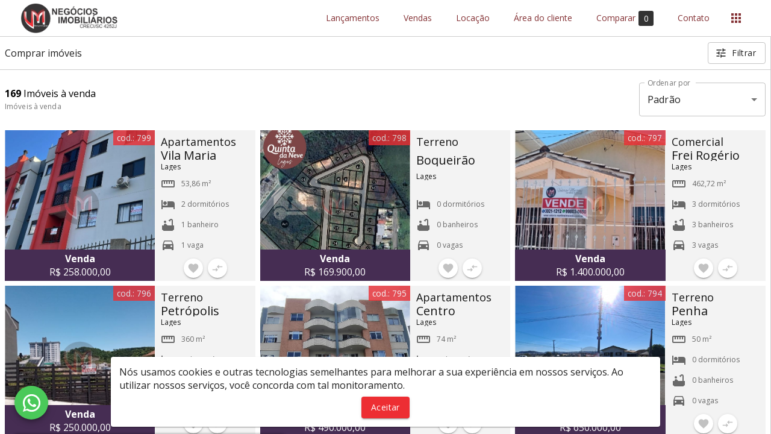

--- FILE ---
content_type: text/html; charset=utf-8
request_url: https://valeriamartinsimoveis.com.br/comprar/todos
body_size: 32642
content:
<!DOCTYPE html><html lang="pt-BR"><head><meta name="viewport" content="width=device-width"/><meta charSet="utf-8"/><meta property="og:type" content="imobiliaria"/><meta name="robots" content="index, follow"/><meta name="category" content="Imobiliária, Administração de imóveis, Compra, Venda e Locação"/><link rel="canonical" href="https://valeriamartinsimoveis.com.br/comprar/todos"/><style></style><link rel="icon" type="image/webp" href="https://msys-imob-vmnegocio.s3.amazonaws.com/site/icon.webp"/><title>Imóveis à venda  - VM Negócios Imobiliários</title><meta name="title" content="Imóveis à venda  - VM Negócios Imobiliários"/><meta property="og:title" content="Imóveis à venda  - VM Negócios Imobiliários"/><meta name="description" content="Comprar imóveis  é com VM Negócios Imobiliários. Mais de 169 imóveis à venda com diversas ofertas e os melhores preços."/><meta property="og:description" content="Comprar imóveis  é com VM Negócios Imobiliários. Mais de 169 imóveis à venda com diversas ofertas e os melhores preços."/><link rel="preconnect" href="https://fonts.googleapis.com/"/><meta name="next-head-count" content="14"/><link rel="preload" href="/_next/static/css/2314c4c38a3387cb1fad.css" as="style"/><link rel="stylesheet" href="/_next/static/css/2314c4c38a3387cb1fad.css"/><link rel="preload" href="/_next/static/gcXmsWwkDrKVsmhJa40Kr/pages/%5Bimob%5D/%5B...pages%5D.js" as="script"/><link rel="preload" href="/_next/static/gcXmsWwkDrKVsmhJa40Kr/pages/_app.js" as="script"/><link rel="preload" href="/_next/static/runtime/webpack-9e7358cc38668e493aee.js" as="script"/><link rel="preload" href="/_next/static/chunks/framework.c54d4a4dce81507d0be5.js" as="script"/><link rel="preload" href="/_next/static/chunks/75fc9c18.7b48d3cce750a43c1993.js" as="script"/><link rel="preload" href="/_next/static/chunks/commons.df67c0d5b65d2121efab.js" as="script"/><link rel="preload" href="/_next/static/chunks/f1de9563ac32699bc5996965b57e247a8e12b974.ce8e16f27b12e53e77d6.js" as="script"/><link rel="preload" href="/_next/static/chunks/9321a55be1fd1a104ccc15d11fee0cfb05ab8b62.1926d294d210c9511324.js" as="script"/><link rel="preload" href="/_next/static/chunks/8620bec17db6e8eca3ded42aa415ea77967e302c.af1cc96bc81dc068c1db.js" as="script"/><link rel="preload" href="/_next/static/runtime/main-9dc7f376c295086c05a1.js" as="script"/><link rel="preload" href="/_next/static/chunks/0b7b90cd.361fe3e0fc040475b67b.js" as="script"/><link rel="preload" href="/_next/static/chunks/638767aa.a06ba12fed5fbab62b88.js" as="script"/><link rel="preload" href="/_next/static/chunks/13c8c83f8d85f159af2ad1b6ccbbb9d512849bc6.198bfa1c1a3bddfee68f.js" as="script"/><link rel="preload" href="/_next/static/chunks/ec95447b6109768665c326983c7a584359b63259.088e611ad1d087e7e0eb.js" as="script"/><link rel="preload" href="/_next/static/chunks/8d4af11e6d4dd4a93581196376132be42432e260.6993b7830ed8b26edd94.js" as="script"/><link rel="preload" href="/_next/static/chunks/dbdb42a9d9d5c00802f10167663e61367c58a50f.6b1d5e511de190796475.js" as="script"/><link rel="preload" href="/_next/static/chunks/4daa7143053df2cf25e3d8718d31e32b5320f132.fabce931fb92d72534f3.js" as="script"/><link rel="preload" href="/_next/static/chunks/5bcd46557c6db19e4ab057e6894b95913ea44edb.8e421b2a7d8dce80775c.js" as="script"/><link rel="preload" href="/_next/static/chunks/b7139330a1aa29784c103fe0e9db401ac3a78d6b.08205cc8e09edd9d978e.js" as="script"/><link rel="preload" href="/_next/static/chunks/555de52e9e19d435a557a70e6ff7672f9cf64b64.4075c3272686e6cb628c.js" as="script"/><link rel="preload" href="/_next/static/chunks/656553f302fb3d1f1423867dd80bb640ece2d2c1.52248e40220d178e1150.js" as="script"/><link rel="preload" href="/_next/static/chunks/24808c0b0e46ab855d03322c8c3a4785b17625ef.2a856e47fdff8964cf73.js" as="script"/><link rel="preload" href="/_next/static/chunks/435873cd3a09aa8babec6da976ce429a52157cc2.cf0a7f53094c5b600088.js" as="script"/><link rel="preload" href="/_next/static/chunks/91a321a1d5d1b9c269e182c9bac0da5f195f4ef4.83be16e62806aa7e831c.js" as="script"/><link rel="preload" href="/_next/static/chunks/ae3192cda49f528fefc95ca890360d39e6d63c6d.64075650c4b0eccd8736.js" as="script"/><link rel="preload" href="/_next/static/chunks/aa0ca9754b8503317f4b3713291053219e8b1e16.a0fc7da8ee67de29aa29.js" as="script"/><link rel="preload" href="/_next/static/chunks/4d025c28d00fd01e59e81eba6d4a015910b3f2b7.e55f6303be3ea1c77935.js" as="script"/><link rel="preload" href="/_next/static/chunks/d3f057288aa685276de7a6a094ec8a6b7c9e3500.36a46aecc646fcff9494.js" as="script"/><style id="jss-server-side">.MuiSvgIcon-root {
  fill: currentColor;
  width: 1em;
  height: 1em;
  display: inline-block;
  font-size: 1.5rem;
  transition: fill 200ms cubic-bezier(0.4, 0, 0.2, 1) 0ms;
  flex-shrink: 0;
  user-select: none;
}
.MuiSvgIcon-colorPrimary {
  color: #ed2e33;
}
.MuiSvgIcon-colorSecondary {
  color: #853336;
}
.MuiSvgIcon-colorAction {
  color: rgba(0, 0, 0, 0.54);
}
.MuiSvgIcon-colorError {
  color: #f44336;
}
.MuiSvgIcon-colorDisabled {
  color: rgba(0, 0, 0, 0.26);
}
.MuiSvgIcon-fontSizeInherit {
  font-size: inherit;
}
.MuiSvgIcon-fontSizeSmall {
  font-size: 1.25rem;
}
.MuiSvgIcon-fontSizeLarge {
  font-size: 2.1875rem;
}
.MuiPaper-root {
  color: rgba(0, 0, 0, 0.87);
  transition: box-shadow 300ms cubic-bezier(0.4, 0, 0.2, 1) 0ms;
  background-color: #fff;
}
.MuiPaper-rounded {
  border-radius: 4px;
}
.MuiPaper-outlined {
  border: 1px solid rgba(0, 0, 0, 0.12);
}
.MuiPaper-elevation0 {
  box-shadow: none;
}
.MuiPaper-elevation1 {
  box-shadow: 0px 2px 1px -1px rgba(0,0,0,0.2),0px 1px 1px 0px rgba(0,0,0,0.14),0px 1px 3px 0px rgba(0,0,0,0.12);
}
.MuiPaper-elevation2 {
  box-shadow: 0px 3px 1px -2px rgba(0,0,0,0.2),0px 2px 2px 0px rgba(0,0,0,0.14),0px 1px 5px 0px rgba(0,0,0,0.12);
}
.MuiPaper-elevation3 {
  box-shadow: 0px 3px 3px -2px rgba(0,0,0,0.2),0px 3px 4px 0px rgba(0,0,0,0.14),0px 1px 8px 0px rgba(0,0,0,0.12);
}
.MuiPaper-elevation4 {
  box-shadow: 0px 2px 4px -1px rgba(0,0,0,0.2),0px 4px 5px 0px rgba(0,0,0,0.14),0px 1px 10px 0px rgba(0,0,0,0.12);
}
.MuiPaper-elevation5 {
  box-shadow: 0px 3px 5px -1px rgba(0,0,0,0.2),0px 5px 8px 0px rgba(0,0,0,0.14),0px 1px 14px 0px rgba(0,0,0,0.12);
}
.MuiPaper-elevation6 {
  box-shadow: 0px 3px 5px -1px rgba(0,0,0,0.2),0px 6px 10px 0px rgba(0,0,0,0.14),0px 1px 18px 0px rgba(0,0,0,0.12);
}
.MuiPaper-elevation7 {
  box-shadow: 0px 4px 5px -2px rgba(0,0,0,0.2),0px 7px 10px 1px rgba(0,0,0,0.14),0px 2px 16px 1px rgba(0,0,0,0.12);
}
.MuiPaper-elevation8 {
  box-shadow: 0px 5px 5px -3px rgba(0,0,0,0.2),0px 8px 10px 1px rgba(0,0,0,0.14),0px 3px 14px 2px rgba(0,0,0,0.12);
}
.MuiPaper-elevation9 {
  box-shadow: 0px 5px 6px -3px rgba(0,0,0,0.2),0px 9px 12px 1px rgba(0,0,0,0.14),0px 3px 16px 2px rgba(0,0,0,0.12);
}
.MuiPaper-elevation10 {
  box-shadow: 0px 6px 6px -3px rgba(0,0,0,0.2),0px 10px 14px 1px rgba(0,0,0,0.14),0px 4px 18px 3px rgba(0,0,0,0.12);
}
.MuiPaper-elevation11 {
  box-shadow: 0px 6px 7px -4px rgba(0,0,0,0.2),0px 11px 15px 1px rgba(0,0,0,0.14),0px 4px 20px 3px rgba(0,0,0,0.12);
}
.MuiPaper-elevation12 {
  box-shadow: 0px 7px 8px -4px rgba(0,0,0,0.2),0px 12px 17px 2px rgba(0,0,0,0.14),0px 5px 22px 4px rgba(0,0,0,0.12);
}
.MuiPaper-elevation13 {
  box-shadow: 0px 7px 8px -4px rgba(0,0,0,0.2),0px 13px 19px 2px rgba(0,0,0,0.14),0px 5px 24px 4px rgba(0,0,0,0.12);
}
.MuiPaper-elevation14 {
  box-shadow: 0px 7px 9px -4px rgba(0,0,0,0.2),0px 14px 21px 2px rgba(0,0,0,0.14),0px 5px 26px 4px rgba(0,0,0,0.12);
}
.MuiPaper-elevation15 {
  box-shadow: 0px 8px 9px -5px rgba(0,0,0,0.2),0px 15px 22px 2px rgba(0,0,0,0.14),0px 6px 28px 5px rgba(0,0,0,0.12);
}
.MuiPaper-elevation16 {
  box-shadow: 0px 8px 10px -5px rgba(0,0,0,0.2),0px 16px 24px 2px rgba(0,0,0,0.14),0px 6px 30px 5px rgba(0,0,0,0.12);
}
.MuiPaper-elevation17 {
  box-shadow: 0px 8px 11px -5px rgba(0,0,0,0.2),0px 17px 26px 2px rgba(0,0,0,0.14),0px 6px 32px 5px rgba(0,0,0,0.12);
}
.MuiPaper-elevation18 {
  box-shadow: 0px 9px 11px -5px rgba(0,0,0,0.2),0px 18px 28px 2px rgba(0,0,0,0.14),0px 7px 34px 6px rgba(0,0,0,0.12);
}
.MuiPaper-elevation19 {
  box-shadow: 0px 9px 12px -6px rgba(0,0,0,0.2),0px 19px 29px 2px rgba(0,0,0,0.14),0px 7px 36px 6px rgba(0,0,0,0.12);
}
.MuiPaper-elevation20 {
  box-shadow: 0px 10px 13px -6px rgba(0,0,0,0.2),0px 20px 31px 3px rgba(0,0,0,0.14),0px 8px 38px 7px rgba(0,0,0,0.12);
}
.MuiPaper-elevation21 {
  box-shadow: 0px 10px 13px -6px rgba(0,0,0,0.2),0px 21px 33px 3px rgba(0,0,0,0.14),0px 8px 40px 7px rgba(0,0,0,0.12);
}
.MuiPaper-elevation22 {
  box-shadow: 0px 10px 14px -6px rgba(0,0,0,0.2),0px 22px 35px 3px rgba(0,0,0,0.14),0px 8px 42px 7px rgba(0,0,0,0.12);
}
.MuiPaper-elevation23 {
  box-shadow: 0px 11px 14px -7px rgba(0,0,0,0.2),0px 23px 36px 3px rgba(0,0,0,0.14),0px 9px 44px 8px rgba(0,0,0,0.12);
}
.MuiPaper-elevation24 {
  box-shadow: 0px 11px 15px -7px rgba(0,0,0,0.2),0px 24px 38px 3px rgba(0,0,0,0.14),0px 9px 46px 8px rgba(0,0,0,0.12);
}
.MuiButtonBase-root {
  color: inherit;
  border: 0;
  cursor: pointer;
  margin: 0;
  display: inline-flex;
  outline: 0;
  padding: 0;
  position: relative;
  align-items: center;
  user-select: none;
  border-radius: 0;
  vertical-align: middle;
  -moz-appearance: none;
  justify-content: center;
  text-decoration: none;
  background-color: transparent;
  -webkit-appearance: none;
  -webkit-tap-highlight-color: transparent;
}
.MuiButtonBase-root::-moz-focus-inner {
  border-style: none;
}
.MuiButtonBase-root.Mui-disabled {
  cursor: default;
  pointer-events: none;
}
@media print {
  .MuiButtonBase-root {
    color-adjust: exact;
  }
}
  .MuiIconButton-root {
    flex: 0 0 auto;
    color: rgba(0, 0, 0, 0.54);
    padding: 12px;
    overflow: visible;
    font-size: 1.5rem;
    text-align: center;
    transition: background-color 150ms cubic-bezier(0.4, 0, 0.2, 1) 0ms;
    border-radius: 50%;
  }
  .MuiIconButton-root:hover {
    background-color: rgba(0, 0, 0, 0.04);
  }
  .MuiIconButton-root.Mui-disabled {
    color: rgba(0, 0, 0, 0.26);
    background-color: transparent;
  }
@media (hover: none) {
  .MuiIconButton-root:hover {
    background-color: transparent;
  }
}
  .MuiIconButton-edgeStart {
    margin-left: -12px;
  }
  .MuiIconButton-sizeSmall.MuiIconButton-edgeStart {
    margin-left: -3px;
  }
  .MuiIconButton-edgeEnd {
    margin-right: -12px;
  }
  .MuiIconButton-sizeSmall.MuiIconButton-edgeEnd {
    margin-right: -3px;
  }
  .MuiIconButton-colorInherit {
    color: inherit;
  }
  .MuiIconButton-colorPrimary {
    color: #ed2e33;
  }
  .MuiIconButton-colorPrimary:hover {
    background-color: rgba(237, 46, 51, 0.04);
  }
@media (hover: none) {
  .MuiIconButton-colorPrimary:hover {
    background-color: transparent;
  }
}
  .MuiIconButton-colorSecondary {
    color: #853336;
  }
  .MuiIconButton-colorSecondary:hover {
    background-color: rgba(133, 51, 54, 0.04);
  }
@media (hover: none) {
  .MuiIconButton-colorSecondary:hover {
    background-color: transparent;
  }
}
  .MuiIconButton-sizeSmall {
    padding: 3px;
    font-size: 1.125rem;
  }
  .MuiIconButton-label {
    width: 100%;
    display: flex;
    align-items: inherit;
    justify-content: inherit;
  }
  .MuiTypography-root {
    margin: 0;
  }
  .MuiTypography-body2 {
    font-size: 0.875rem;
    font-family: "Roboto", "Helvetica", "Arial", sans-serif;
    font-weight: 400;
    line-height: 1.43;
    letter-spacing: 0.01071em;
  }
  .MuiTypography-body1 {
    font-size: 1rem;
    font-family: "Roboto", "Helvetica", "Arial", sans-serif;
    font-weight: 400;
    line-height: 1.5;
    letter-spacing: 0.00938em;
  }
  .MuiTypography-caption {
    font-size: 0.75rem;
    font-family: "Roboto", "Helvetica", "Arial", sans-serif;
    font-weight: 400;
    line-height: 1.66;
    letter-spacing: 0.03333em;
  }
  .MuiTypography-button {
    font-size: 0.875rem;
    font-family: "Roboto", "Helvetica", "Arial", sans-serif;
    font-weight: 500;
    line-height: 1.75;
    letter-spacing: 0.02857em;
    text-transform: none;
  }
  .MuiTypography-h1 {
    font-size: 36px;
    font-family: "Roboto", "Helvetica", "Arial", sans-serif;
    font-weight: 300;
    line-height: 1.167;
    letter-spacing: -0.01562em;
  }
  .MuiTypography-h2 {
    font-size: 32px;
    font-family: "Roboto", "Helvetica", "Arial", sans-serif;
    font-weight: 300;
    line-height: 1.2;
    letter-spacing: -0.00833em;
  }
  .MuiTypography-h3 {
    font-size: 28px;
    font-family: "Roboto", "Helvetica", "Arial", sans-serif;
    font-weight: 400;
    line-height: 1.167;
    letter-spacing: 0em;
  }
  .MuiTypography-h4 {
    font-size: 24px;
    font-family: "Roboto", "Helvetica", "Arial", sans-serif;
    font-weight: 400;
    line-height: 1.235;
    letter-spacing: 0.00735em;
  }
  .MuiTypography-h5 {
    font-size: 20px;
    font-family: "Roboto", "Helvetica", "Arial", sans-serif;
    font-weight: 400;
    line-height: 1.334;
    letter-spacing: 0em;
  }
  .MuiTypography-h6 {
    font-size: 1.25rem;
    font-family: "Roboto", "Helvetica", "Arial", sans-serif;
    font-weight: 500;
    line-height: 1.6;
    letter-spacing: 0.0075em;
  }
  .MuiTypography-subtitle1 {
    font-size: 1rem;
    font-family: "Roboto", "Helvetica", "Arial", sans-serif;
    font-weight: 400;
    line-height: 1.75;
    letter-spacing: 0.00938em;
  }
  .MuiTypography-subtitle2 {
    font-size: 0.875rem;
    font-family: "Roboto", "Helvetica", "Arial", sans-serif;
    font-weight: 500;
    line-height: 1.57;
    letter-spacing: 0.00714em;
  }
  .MuiTypography-overline {
    font-size: 0.75rem;
    font-family: "Roboto", "Helvetica", "Arial", sans-serif;
    font-weight: 400;
    line-height: 2.66;
    letter-spacing: 0.08333em;
    text-transform: uppercase;
  }
  .MuiTypography-srOnly {
    width: 1px;
    height: 1px;
    overflow: hidden;
    position: absolute;
  }
  .MuiTypography-alignLeft {
    text-align: left;
  }
  .MuiTypography-alignCenter {
    text-align: center;
  }
  .MuiTypography-alignRight {
    text-align: right;
  }
  .MuiTypography-alignJustify {
    text-align: justify;
  }
  .MuiTypography-noWrap {
    overflow: hidden;
    white-space: nowrap;
    text-overflow: ellipsis;
  }
  .MuiTypography-gutterBottom {
    margin-bottom: 0.35em;
  }
  .MuiTypography-paragraph {
    margin-bottom: 16px;
  }
  .MuiTypography-colorInherit {
    color: inherit;
  }
  .MuiTypography-colorPrimary {
    color: #ed2e33;
  }
  .MuiTypography-colorSecondary {
    color: #853336;
  }
  .MuiTypography-colorTextPrimary {
    color: rgba(0, 0, 0, 0.87);
  }
  .MuiTypography-colorTextSecondary {
    color: rgba(0, 0, 0, 0.54);
  }
  .MuiTypography-colorError {
    color: #f44336;
  }
  .MuiTypography-displayInline {
    display: inline;
  }
  .MuiTypography-displayBlock {
    display: block;
  }
  .MuiBreadcrumbs-ol {
    margin: 0;
    display: flex;
    padding: 0;
    flex-wrap: wrap;
    list-style: none;
    align-items: center;
  }
  .MuiBreadcrumbs-separator {
    display: flex;
    margin-left: 8px;
    user-select: none;
    margin-right: 8px;
  }
  .MuiButton-root {
    color: rgba(0, 0, 0, 0.87);
    padding: 6px 16px;
    font-size: 0.875rem;
    min-width: 64px;
    box-sizing: border-box;
    transition: background-color 250ms cubic-bezier(0.4, 0, 0.2, 1) 0ms,box-shadow 250ms cubic-bezier(0.4, 0, 0.2, 1) 0ms,border 250ms cubic-bezier(0.4, 0, 0.2, 1) 0ms;
    font-family: "Roboto", "Helvetica", "Arial", sans-serif;
    font-weight: 500;
    line-height: 1.75;
    border-radius: 4px;
    letter-spacing: 0.02857em;
    text-transform: none;
  }
  .MuiButton-root:hover {
    text-decoration: none;
    background-color: rgba(0, 0, 0, 0.04);
  }
  .MuiButton-root.Mui-disabled {
    color: rgba(0, 0, 0, 0.26);
  }
@media (hover: none) {
  .MuiButton-root:hover {
    background-color: transparent;
  }
}
  .MuiButton-root:hover.Mui-disabled {
    background-color: transparent;
  }
  .MuiButton-label {
    width: 100%;
    display: inherit;
    align-items: inherit;
    justify-content: inherit;
  }
  .MuiButton-text {
    padding: 6px 8px;
  }
  .MuiButton-textPrimary {
    color: #ed2e33;
  }
  .MuiButton-textPrimary:hover {
    background-color: rgba(237, 46, 51, 0.04);
  }
@media (hover: none) {
  .MuiButton-textPrimary:hover {
    background-color: transparent;
  }
}
  .MuiButton-textSecondary {
    color: #853336;
  }
  .MuiButton-textSecondary:hover {
    background-color: rgba(133, 51, 54, 0.04);
  }
@media (hover: none) {
  .MuiButton-textSecondary:hover {
    background-color: transparent;
  }
}
  .MuiButton-outlined {
    border: 1px solid rgba(0, 0, 0, 0.23);
    padding: 5px 15px;
  }
  .MuiButton-outlined.Mui-disabled {
    border: 1px solid rgba(0, 0, 0, 0.12);
  }
  .MuiButton-outlinedPrimary {
    color: #ed2e33;
    border: 1px solid rgba(237, 46, 51, 0.5);
  }
  .MuiButton-outlinedPrimary:hover {
    border: 1px solid #ed2e33;
    background-color: rgba(237, 46, 51, 0.04);
  }
@media (hover: none) {
  .MuiButton-outlinedPrimary:hover {
    background-color: transparent;
  }
}
  .MuiButton-outlinedSecondary {
    color: #853336;
    border: 1px solid rgba(133, 51, 54, 0.5);
  }
  .MuiButton-outlinedSecondary:hover {
    border: 1px solid #853336;
    background-color: rgba(133, 51, 54, 0.04);
  }
  .MuiButton-outlinedSecondary.Mui-disabled {
    border: 1px solid rgba(0, 0, 0, 0.26);
  }
@media (hover: none) {
  .MuiButton-outlinedSecondary:hover {
    background-color: transparent;
  }
}
  .MuiButton-contained {
    color: rgba(0, 0, 0, 0.87);
    box-shadow: 0px 3px 1px -2px rgba(0,0,0,0.2),0px 2px 2px 0px rgba(0,0,0,0.14),0px 1px 5px 0px rgba(0,0,0,0.12);
    background-color: #e0e0e0;
  }
  .MuiButton-contained:hover {
    box-shadow: 0px 2px 4px -1px rgba(0,0,0,0.2),0px 4px 5px 0px rgba(0,0,0,0.14),0px 1px 10px 0px rgba(0,0,0,0.12);
    background-color: #d5d5d5;
  }
  .MuiButton-contained.Mui-focusVisible {
    box-shadow: 0px 3px 5px -1px rgba(0,0,0,0.2),0px 6px 10px 0px rgba(0,0,0,0.14),0px 1px 18px 0px rgba(0,0,0,0.12);
  }
  .MuiButton-contained:active {
    box-shadow: 0px 5px 5px -3px rgba(0,0,0,0.2),0px 8px 10px 1px rgba(0,0,0,0.14),0px 3px 14px 2px rgba(0,0,0,0.12);
  }
  .MuiButton-contained.Mui-disabled {
    color: rgba(0, 0, 0, 0.26);
    box-shadow: none;
    background-color: rgba(0, 0, 0, 0.12);
  }
@media (hover: none) {
  .MuiButton-contained:hover {
    box-shadow: 0px 3px 1px -2px rgba(0,0,0,0.2),0px 2px 2px 0px rgba(0,0,0,0.14),0px 1px 5px 0px rgba(0,0,0,0.12);
    background-color: #e0e0e0;
  }
}
  .MuiButton-contained:hover.Mui-disabled {
    background-color: rgba(0, 0, 0, 0.12);
  }
  .MuiButton-containedPrimary {
    color: #ffffff;
    background-color: #ed2e33;
  }
  .MuiButton-containedPrimary:hover {
    background-color: rgb(165, 32, 35);
  }
@media (hover: none) {
  .MuiButton-containedPrimary:hover {
    background-color: #ed2e33;
  }
}
  .MuiButton-containedSecondary {
    color: #ffffff;
    background-color: #853336;
  }
  .MuiButton-containedSecondary:hover {
    background-color: rgb(93, 35, 37);
  }
@media (hover: none) {
  .MuiButton-containedSecondary:hover {
    background-color: #853336;
  }
}
  .MuiButton-disableElevation {
    box-shadow: none;
  }
  .MuiButton-disableElevation:hover {
    box-shadow: none;
  }
  .MuiButton-disableElevation.Mui-focusVisible {
    box-shadow: none;
  }
  .MuiButton-disableElevation:active {
    box-shadow: none;
  }
  .MuiButton-disableElevation.Mui-disabled {
    box-shadow: none;
  }
  .MuiButton-colorInherit {
    color: inherit;
    border-color: currentColor;
  }
  .MuiButton-textSizeSmall {
    padding: 4px 5px;
    font-size: 0.8125rem;
  }
  .MuiButton-textSizeLarge {
    padding: 8px 11px;
    font-size: 0.9375rem;
  }
  .MuiButton-outlinedSizeSmall {
    padding: 3px 9px;
    font-size: 0.8125rem;
  }
  .MuiButton-outlinedSizeLarge {
    padding: 7px 21px;
    font-size: 0.9375rem;
  }
  .MuiButton-containedSizeSmall {
    padding: 4px 10px;
    font-size: 0.8125rem;
  }
  .MuiButton-containedSizeLarge {
    padding: 8px 22px;
    font-size: 0.9375rem;
  }
  .MuiButton-fullWidth {
    width: 100%;
  }
  .MuiButton-startIcon {
    display: inherit;
    margin-left: -4px;
    margin-right: 8px;
  }
  .MuiButton-startIcon.MuiButton-iconSizeSmall {
    margin-left: -2px;
  }
  .MuiButton-endIcon {
    display: inherit;
    margin-left: 8px;
    margin-right: -4px;
  }
  .MuiButton-endIcon.MuiButton-iconSizeSmall {
    margin-right: -2px;
  }
  .MuiButton-iconSizeSmall > *:first-child {
    font-size: 18px;
  }
  .MuiButton-iconSizeMedium > *:first-child {
    font-size: 20px;
  }
  .MuiButton-iconSizeLarge > *:first-child {
    font-size: 22px;
  }
  .MuiContainer-root {
    width: 100%;
    display: block;
    box-sizing: border-box;
    margin-left: auto;
    margin-right: auto;
    padding-left: 16px;
    padding-right: 16px;
  }
@media (min-width:600px) {
  .MuiContainer-root {
    padding-left: 24px;
    padding-right: 24px;
  }
}
  .MuiContainer-disableGutters {
    padding-left: 0;
    padding-right: 0;
  }
@media (min-width:600px) {
  .MuiContainer-fixed {
    max-width: 600px;
  }
}
@media (min-width:960px) {
  .MuiContainer-fixed {
    max-width: 960px;
  }
}
@media (min-width:1280px) {
  .MuiContainer-fixed {
    max-width: 1280px;
  }
}
@media (min-width:1920px) {
  .MuiContainer-fixed {
    max-width: 1920px;
  }
}
@media (min-width:0px) {
  .MuiContainer-maxWidthXs {
    max-width: 444px;
  }
}
@media (min-width:600px) {
  .MuiContainer-maxWidthSm {
    max-width: 600px;
  }
}
@media (min-width:960px) {
  .MuiContainer-maxWidthMd {
    max-width: 960px;
  }
}
@media (min-width:1280px) {
  .MuiContainer-maxWidthLg {
    max-width: 1280px;
  }
}
@media (min-width:1920px) {
  .MuiContainer-maxWidthXl {
    max-width: 1920px;
  }
}
  .MuiFab-root {
    color: rgba(0, 0, 0, 0.87);
    width: 56px;
    height: 56px;
    padding: 0;
    font-size: 0.875rem;
    min-width: 0;
    box-shadow: 0px 3px 5px -1px rgba(0,0,0,0.2),0px 6px 10px 0px rgba(0,0,0,0.14),0px 1px 18px 0px rgba(0,0,0,0.12);
    box-sizing: border-box;
    min-height: 36px;
    transition: background-color 250ms cubic-bezier(0.4, 0, 0.2, 1) 0ms,box-shadow 250ms cubic-bezier(0.4, 0, 0.2, 1) 0ms,border 250ms cubic-bezier(0.4, 0, 0.2, 1) 0ms;
    font-family: "Roboto", "Helvetica", "Arial", sans-serif;
    font-weight: 500;
    line-height: 1.75;
    border-radius: 50%;
    letter-spacing: 0.02857em;
    text-transform: none;
    background-color: #e0e0e0;
  }
  .MuiFab-root:active {
    box-shadow: 0px 7px 8px -4px rgba(0,0,0,0.2),0px 12px 17px 2px rgba(0,0,0,0.14),0px 5px 22px 4px rgba(0,0,0,0.12);
  }
  .MuiFab-root:hover {
    text-decoration: none;
    background-color: #d5d5d5;
  }
  .MuiFab-root.Mui-focusVisible {
    box-shadow: 0px 3px 5px -1px rgba(0,0,0,0.2),0px 6px 10px 0px rgba(0,0,0,0.14),0px 1px 18px 0px rgba(0,0,0,0.12);
  }
  .MuiFab-root.Mui-disabled {
    color: rgba(0, 0, 0, 0.26);
    box-shadow: none;
    background-color: rgba(0, 0, 0, 0.12);
  }
@media (hover: none) {
  .MuiFab-root:hover {
    background-color: #e0e0e0;
  }
}
  .MuiFab-root:hover.Mui-disabled {
    background-color: rgba(0, 0, 0, 0.12);
  }
  .MuiFab-label {
    width: 100%;
    display: inherit;
    align-items: inherit;
    justify-content: inherit;
  }
  .MuiFab-primary {
    color: #ffffff;
    background-color: #ed2e33;
  }
  .MuiFab-primary:hover {
    background-color: rgb(165, 32, 35);
  }
@media (hover: none) {
  .MuiFab-primary:hover {
    background-color: #ed2e33;
  }
}
  .MuiFab-secondary {
    color: #ffffff;
    background-color: #853336;
  }
  .MuiFab-secondary:hover {
    background-color: rgb(93, 35, 37);
  }
@media (hover: none) {
  .MuiFab-secondary:hover {
    background-color: #853336;
  }
}
  .MuiFab-extended {
    width: auto;
    height: 48px;
    padding: 0 16px;
    min-width: 48px;
    min-height: auto;
    border-radius: 24px;
  }
  .MuiFab-extended.MuiFab-sizeSmall {
    width: auto;
    height: 34px;
    padding: 0 8px;
    min-width: 34px;
    border-radius: 17px;
  }
  .MuiFab-extended.MuiFab-sizeMedium {
    width: auto;
    height: 40px;
    padding: 0 16px;
    min-width: 40px;
    border-radius: 20px;
  }
  .MuiFab-colorInherit {
    color: inherit;
  }
  .MuiFab-sizeSmall {
    width: 40px;
    height: 40px;
  }
  .MuiFab-sizeMedium {
    width: 48px;
    height: 48px;
  }
@keyframes mui-auto-fill {}
@keyframes mui-auto-fill-cancel {}
  .MuiInputBase-root {
    color: rgba(0, 0, 0, 0.87);
    cursor: text;
    display: inline-flex;
    position: relative;
    font-size: 1rem;
    box-sizing: border-box;
    align-items: center;
    font-family: "Roboto", "Helvetica", "Arial", sans-serif;
    font-weight: 400;
    line-height: 1.1876em;
    letter-spacing: 0.00938em;
  }
  .MuiInputBase-root.Mui-disabled {
    color: rgba(0, 0, 0, 0.38);
    cursor: default;
  }
  .MuiInputBase-multiline {
    padding: 6px 0 7px;
  }
  .MuiInputBase-multiline.MuiInputBase-marginDense {
    padding-top: 3px;
  }
  .MuiInputBase-fullWidth {
    width: 100%;
  }
  .MuiInputBase-input {
    font: inherit;
    color: currentColor;
    width: 100%;
    border: 0;
    height: 1.1876em;
    margin: 0;
    display: block;
    padding: 6px 0 7px;
    min-width: 0;
    background: none;
    box-sizing: content-box;
    animation-name: mui-auto-fill-cancel;
    letter-spacing: inherit;
    animation-duration: 10ms;
    -webkit-tap-highlight-color: transparent;
  }
  .MuiInputBase-input::-webkit-input-placeholder {
    color: currentColor;
    opacity: 0.42;
    transition: opacity 200ms cubic-bezier(0.4, 0, 0.2, 1) 0ms;
  }
  .MuiInputBase-input::-moz-placeholder {
    color: currentColor;
    opacity: 0.42;
    transition: opacity 200ms cubic-bezier(0.4, 0, 0.2, 1) 0ms;
  }
  .MuiInputBase-input:-ms-input-placeholder {
    color: currentColor;
    opacity: 0.42;
    transition: opacity 200ms cubic-bezier(0.4, 0, 0.2, 1) 0ms;
  }
  .MuiInputBase-input::-ms-input-placeholder {
    color: currentColor;
    opacity: 0.42;
    transition: opacity 200ms cubic-bezier(0.4, 0, 0.2, 1) 0ms;
  }
  .MuiInputBase-input:focus {
    outline: 0;
  }
  .MuiInputBase-input:invalid {
    box-shadow: none;
  }
  .MuiInputBase-input::-webkit-search-decoration {
    -webkit-appearance: none;
  }
  .MuiInputBase-input.Mui-disabled {
    opacity: 1;
  }
  .MuiInputBase-input:-webkit-autofill {
    animation-name: mui-auto-fill;
    animation-duration: 5000s;
  }
  label[data-shrink=false] + .MuiInputBase-formControl .MuiInputBase-input::-webkit-input-placeholder {
    opacity: 0 !important;
  }
  label[data-shrink=false] + .MuiInputBase-formControl .MuiInputBase-input::-moz-placeholder {
    opacity: 0 !important;
  }
  label[data-shrink=false] + .MuiInputBase-formControl .MuiInputBase-input:-ms-input-placeholder {
    opacity: 0 !important;
  }
  label[data-shrink=false] + .MuiInputBase-formControl .MuiInputBase-input::-ms-input-placeholder {
    opacity: 0 !important;
  }
  label[data-shrink=false] + .MuiInputBase-formControl .MuiInputBase-input:focus::-webkit-input-placeholder {
    opacity: 0.42;
  }
  label[data-shrink=false] + .MuiInputBase-formControl .MuiInputBase-input:focus::-moz-placeholder {
    opacity: 0.42;
  }
  label[data-shrink=false] + .MuiInputBase-formControl .MuiInputBase-input:focus:-ms-input-placeholder {
    opacity: 0.42;
  }
  label[data-shrink=false] + .MuiInputBase-formControl .MuiInputBase-input:focus::-ms-input-placeholder {
    opacity: 0.42;
  }
  .MuiInputBase-inputMarginDense {
    padding-top: 3px;
  }
  .MuiInputBase-inputMultiline {
    height: auto;
    resize: none;
    padding: 0;
  }
  .MuiInputBase-inputTypeSearch {
    -moz-appearance: textfield;
    -webkit-appearance: textfield;
  }
  .MuiFormControl-root {
    border: 0;
    margin: 0;
    display: inline-flex;
    padding: 0;
    position: relative;
    min-width: 0;
    flex-direction: column;
    vertical-align: top;
  }
  .MuiFormControl-marginNormal {
    margin-top: 16px;
    margin-bottom: 8px;
  }
  .MuiFormControl-marginDense {
    margin-top: 8px;
    margin-bottom: 4px;
  }
  .MuiFormControl-fullWidth {
    width: 100%;
  }
  .MuiFormLabel-root {
    color: rgba(0, 0, 0, 0.54);
    padding: 0;
    font-size: 1rem;
    font-family: "Roboto", "Helvetica", "Arial", sans-serif;
    font-weight: 400;
    line-height: 1;
    letter-spacing: 0.00938em;
  }
  .MuiFormLabel-root.Mui-focused {
    color: #ed2e33;
  }
  .MuiFormLabel-root.Mui-disabled {
    color: rgba(0, 0, 0, 0.38);
  }
  .MuiFormLabel-root.Mui-error {
    color: #f44336;
  }
  .MuiFormLabel-colorSecondary.Mui-focused {
    color: #853336;
  }
  .MuiFormLabel-asterisk.Mui-error {
    color: #f44336;
  }
  .MuiGrid-container {
    width: 100%;
    display: flex;
    flex-wrap: wrap;
    box-sizing: border-box;
  }
  .MuiGrid-item {
    margin: 0;
    box-sizing: border-box;
  }
  .MuiGrid-zeroMinWidth {
    min-width: 0;
  }
  .MuiGrid-direction-xs-column {
    flex-direction: column;
  }
  .MuiGrid-direction-xs-column-reverse {
    flex-direction: column-reverse;
  }
  .MuiGrid-direction-xs-row-reverse {
    flex-direction: row-reverse;
  }
  .MuiGrid-wrap-xs-nowrap {
    flex-wrap: nowrap;
  }
  .MuiGrid-wrap-xs-wrap-reverse {
    flex-wrap: wrap-reverse;
  }
  .MuiGrid-align-items-xs-center {
    align-items: center;
  }
  .MuiGrid-align-items-xs-flex-start {
    align-items: flex-start;
  }
  .MuiGrid-align-items-xs-flex-end {
    align-items: flex-end;
  }
  .MuiGrid-align-items-xs-baseline {
    align-items: baseline;
  }
  .MuiGrid-align-content-xs-center {
    align-content: center;
  }
  .MuiGrid-align-content-xs-flex-start {
    align-content: flex-start;
  }
  .MuiGrid-align-content-xs-flex-end {
    align-content: flex-end;
  }
  .MuiGrid-align-content-xs-space-between {
    align-content: space-between;
  }
  .MuiGrid-align-content-xs-space-around {
    align-content: space-around;
  }
  .MuiGrid-justify-xs-center {
    justify-content: center;
  }
  .MuiGrid-justify-xs-flex-end {
    justify-content: flex-end;
  }
  .MuiGrid-justify-xs-space-between {
    justify-content: space-between;
  }
  .MuiGrid-justify-xs-space-around {
    justify-content: space-around;
  }
  .MuiGrid-justify-xs-space-evenly {
    justify-content: space-evenly;
  }
  .MuiGrid-spacing-xs-1 {
    width: calc(100% + 8px);
    margin: -4px;
  }
  .MuiGrid-spacing-xs-1 > .MuiGrid-item {
    padding: 4px;
  }
  .MuiGrid-spacing-xs-2 {
    width: calc(100% + 16px);
    margin: -8px;
  }
  .MuiGrid-spacing-xs-2 > .MuiGrid-item {
    padding: 8px;
  }
  .MuiGrid-spacing-xs-3 {
    width: calc(100% + 24px);
    margin: -12px;
  }
  .MuiGrid-spacing-xs-3 > .MuiGrid-item {
    padding: 12px;
  }
  .MuiGrid-spacing-xs-4 {
    width: calc(100% + 32px);
    margin: -16px;
  }
  .MuiGrid-spacing-xs-4 > .MuiGrid-item {
    padding: 16px;
  }
  .MuiGrid-spacing-xs-5 {
    width: calc(100% + 40px);
    margin: -20px;
  }
  .MuiGrid-spacing-xs-5 > .MuiGrid-item {
    padding: 20px;
  }
  .MuiGrid-spacing-xs-6 {
    width: calc(100% + 48px);
    margin: -24px;
  }
  .MuiGrid-spacing-xs-6 > .MuiGrid-item {
    padding: 24px;
  }
  .MuiGrid-spacing-xs-7 {
    width: calc(100% + 56px);
    margin: -28px;
  }
  .MuiGrid-spacing-xs-7 > .MuiGrid-item {
    padding: 28px;
  }
  .MuiGrid-spacing-xs-8 {
    width: calc(100% + 64px);
    margin: -32px;
  }
  .MuiGrid-spacing-xs-8 > .MuiGrid-item {
    padding: 32px;
  }
  .MuiGrid-spacing-xs-9 {
    width: calc(100% + 72px);
    margin: -36px;
  }
  .MuiGrid-spacing-xs-9 > .MuiGrid-item {
    padding: 36px;
  }
  .MuiGrid-spacing-xs-10 {
    width: calc(100% + 80px);
    margin: -40px;
  }
  .MuiGrid-spacing-xs-10 > .MuiGrid-item {
    padding: 40px;
  }
  .MuiGrid-grid-xs-auto {
    flex-grow: 0;
    max-width: none;
    flex-basis: auto;
  }
  .MuiGrid-grid-xs-true {
    flex-grow: 1;
    max-width: 100%;
    flex-basis: 0;
  }
  .MuiGrid-grid-xs-1 {
    flex-grow: 0;
    max-width: 8.333333%;
    flex-basis: 8.333333%;
  }
  .MuiGrid-grid-xs-2 {
    flex-grow: 0;
    max-width: 16.666667%;
    flex-basis: 16.666667%;
  }
  .MuiGrid-grid-xs-3 {
    flex-grow: 0;
    max-width: 25%;
    flex-basis: 25%;
  }
  .MuiGrid-grid-xs-4 {
    flex-grow: 0;
    max-width: 33.333333%;
    flex-basis: 33.333333%;
  }
  .MuiGrid-grid-xs-5 {
    flex-grow: 0;
    max-width: 41.666667%;
    flex-basis: 41.666667%;
  }
  .MuiGrid-grid-xs-6 {
    flex-grow: 0;
    max-width: 50%;
    flex-basis: 50%;
  }
  .MuiGrid-grid-xs-7 {
    flex-grow: 0;
    max-width: 58.333333%;
    flex-basis: 58.333333%;
  }
  .MuiGrid-grid-xs-8 {
    flex-grow: 0;
    max-width: 66.666667%;
    flex-basis: 66.666667%;
  }
  .MuiGrid-grid-xs-9 {
    flex-grow: 0;
    max-width: 75%;
    flex-basis: 75%;
  }
  .MuiGrid-grid-xs-10 {
    flex-grow: 0;
    max-width: 83.333333%;
    flex-basis: 83.333333%;
  }
  .MuiGrid-grid-xs-11 {
    flex-grow: 0;
    max-width: 91.666667%;
    flex-basis: 91.666667%;
  }
  .MuiGrid-grid-xs-12 {
    flex-grow: 0;
    max-width: 100%;
    flex-basis: 100%;
  }
@media (min-width:600px) {
  .MuiGrid-grid-sm-auto {
    flex-grow: 0;
    max-width: none;
    flex-basis: auto;
  }
  .MuiGrid-grid-sm-true {
    flex-grow: 1;
    max-width: 100%;
    flex-basis: 0;
  }
  .MuiGrid-grid-sm-1 {
    flex-grow: 0;
    max-width: 8.333333%;
    flex-basis: 8.333333%;
  }
  .MuiGrid-grid-sm-2 {
    flex-grow: 0;
    max-width: 16.666667%;
    flex-basis: 16.666667%;
  }
  .MuiGrid-grid-sm-3 {
    flex-grow: 0;
    max-width: 25%;
    flex-basis: 25%;
  }
  .MuiGrid-grid-sm-4 {
    flex-grow: 0;
    max-width: 33.333333%;
    flex-basis: 33.333333%;
  }
  .MuiGrid-grid-sm-5 {
    flex-grow: 0;
    max-width: 41.666667%;
    flex-basis: 41.666667%;
  }
  .MuiGrid-grid-sm-6 {
    flex-grow: 0;
    max-width: 50%;
    flex-basis: 50%;
  }
  .MuiGrid-grid-sm-7 {
    flex-grow: 0;
    max-width: 58.333333%;
    flex-basis: 58.333333%;
  }
  .MuiGrid-grid-sm-8 {
    flex-grow: 0;
    max-width: 66.666667%;
    flex-basis: 66.666667%;
  }
  .MuiGrid-grid-sm-9 {
    flex-grow: 0;
    max-width: 75%;
    flex-basis: 75%;
  }
  .MuiGrid-grid-sm-10 {
    flex-grow: 0;
    max-width: 83.333333%;
    flex-basis: 83.333333%;
  }
  .MuiGrid-grid-sm-11 {
    flex-grow: 0;
    max-width: 91.666667%;
    flex-basis: 91.666667%;
  }
  .MuiGrid-grid-sm-12 {
    flex-grow: 0;
    max-width: 100%;
    flex-basis: 100%;
  }
}
@media (min-width:960px) {
  .MuiGrid-grid-md-auto {
    flex-grow: 0;
    max-width: none;
    flex-basis: auto;
  }
  .MuiGrid-grid-md-true {
    flex-grow: 1;
    max-width: 100%;
    flex-basis: 0;
  }
  .MuiGrid-grid-md-1 {
    flex-grow: 0;
    max-width: 8.333333%;
    flex-basis: 8.333333%;
  }
  .MuiGrid-grid-md-2 {
    flex-grow: 0;
    max-width: 16.666667%;
    flex-basis: 16.666667%;
  }
  .MuiGrid-grid-md-3 {
    flex-grow: 0;
    max-width: 25%;
    flex-basis: 25%;
  }
  .MuiGrid-grid-md-4 {
    flex-grow: 0;
    max-width: 33.333333%;
    flex-basis: 33.333333%;
  }
  .MuiGrid-grid-md-5 {
    flex-grow: 0;
    max-width: 41.666667%;
    flex-basis: 41.666667%;
  }
  .MuiGrid-grid-md-6 {
    flex-grow: 0;
    max-width: 50%;
    flex-basis: 50%;
  }
  .MuiGrid-grid-md-7 {
    flex-grow: 0;
    max-width: 58.333333%;
    flex-basis: 58.333333%;
  }
  .MuiGrid-grid-md-8 {
    flex-grow: 0;
    max-width: 66.666667%;
    flex-basis: 66.666667%;
  }
  .MuiGrid-grid-md-9 {
    flex-grow: 0;
    max-width: 75%;
    flex-basis: 75%;
  }
  .MuiGrid-grid-md-10 {
    flex-grow: 0;
    max-width: 83.333333%;
    flex-basis: 83.333333%;
  }
  .MuiGrid-grid-md-11 {
    flex-grow: 0;
    max-width: 91.666667%;
    flex-basis: 91.666667%;
  }
  .MuiGrid-grid-md-12 {
    flex-grow: 0;
    max-width: 100%;
    flex-basis: 100%;
  }
}
@media (min-width:1280px) {
  .MuiGrid-grid-lg-auto {
    flex-grow: 0;
    max-width: none;
    flex-basis: auto;
  }
  .MuiGrid-grid-lg-true {
    flex-grow: 1;
    max-width: 100%;
    flex-basis: 0;
  }
  .MuiGrid-grid-lg-1 {
    flex-grow: 0;
    max-width: 8.333333%;
    flex-basis: 8.333333%;
  }
  .MuiGrid-grid-lg-2 {
    flex-grow: 0;
    max-width: 16.666667%;
    flex-basis: 16.666667%;
  }
  .MuiGrid-grid-lg-3 {
    flex-grow: 0;
    max-width: 25%;
    flex-basis: 25%;
  }
  .MuiGrid-grid-lg-4 {
    flex-grow: 0;
    max-width: 33.333333%;
    flex-basis: 33.333333%;
  }
  .MuiGrid-grid-lg-5 {
    flex-grow: 0;
    max-width: 41.666667%;
    flex-basis: 41.666667%;
  }
  .MuiGrid-grid-lg-6 {
    flex-grow: 0;
    max-width: 50%;
    flex-basis: 50%;
  }
  .MuiGrid-grid-lg-7 {
    flex-grow: 0;
    max-width: 58.333333%;
    flex-basis: 58.333333%;
  }
  .MuiGrid-grid-lg-8 {
    flex-grow: 0;
    max-width: 66.666667%;
    flex-basis: 66.666667%;
  }
  .MuiGrid-grid-lg-9 {
    flex-grow: 0;
    max-width: 75%;
    flex-basis: 75%;
  }
  .MuiGrid-grid-lg-10 {
    flex-grow: 0;
    max-width: 83.333333%;
    flex-basis: 83.333333%;
  }
  .MuiGrid-grid-lg-11 {
    flex-grow: 0;
    max-width: 91.666667%;
    flex-basis: 91.666667%;
  }
  .MuiGrid-grid-lg-12 {
    flex-grow: 0;
    max-width: 100%;
    flex-basis: 100%;
  }
}
@media (min-width:1920px) {
  .MuiGrid-grid-xl-auto {
    flex-grow: 0;
    max-width: none;
    flex-basis: auto;
  }
  .MuiGrid-grid-xl-true {
    flex-grow: 1;
    max-width: 100%;
    flex-basis: 0;
  }
  .MuiGrid-grid-xl-1 {
    flex-grow: 0;
    max-width: 8.333333%;
    flex-basis: 8.333333%;
  }
  .MuiGrid-grid-xl-2 {
    flex-grow: 0;
    max-width: 16.666667%;
    flex-basis: 16.666667%;
  }
  .MuiGrid-grid-xl-3 {
    flex-grow: 0;
    max-width: 25%;
    flex-basis: 25%;
  }
  .MuiGrid-grid-xl-4 {
    flex-grow: 0;
    max-width: 33.333333%;
    flex-basis: 33.333333%;
  }
  .MuiGrid-grid-xl-5 {
    flex-grow: 0;
    max-width: 41.666667%;
    flex-basis: 41.666667%;
  }
  .MuiGrid-grid-xl-6 {
    flex-grow: 0;
    max-width: 50%;
    flex-basis: 50%;
  }
  .MuiGrid-grid-xl-7 {
    flex-grow: 0;
    max-width: 58.333333%;
    flex-basis: 58.333333%;
  }
  .MuiGrid-grid-xl-8 {
    flex-grow: 0;
    max-width: 66.666667%;
    flex-basis: 66.666667%;
  }
  .MuiGrid-grid-xl-9 {
    flex-grow: 0;
    max-width: 75%;
    flex-basis: 75%;
  }
  .MuiGrid-grid-xl-10 {
    flex-grow: 0;
    max-width: 83.333333%;
    flex-basis: 83.333333%;
  }
  .MuiGrid-grid-xl-11 {
    flex-grow: 0;
    max-width: 91.666667%;
    flex-basis: 91.666667%;
  }
  .MuiGrid-grid-xl-12 {
    flex-grow: 0;
    max-width: 100%;
    flex-basis: 100%;
  }
}
  .MuiInputLabel-root {
    display: block;
    transform-origin: top left;
  }
  .MuiInputLabel-formControl {
    top: 0;
    left: 0;
    position: absolute;
    transform: translate(0, 24px) scale(1);
  }
  .MuiInputLabel-marginDense {
    transform: translate(0, 21px) scale(1);
  }
  .MuiInputLabel-shrink {
    transform: translate(0, 1.5px) scale(0.75);
    transform-origin: top left;
  }
  .MuiInputLabel-animated {
    transition: color 200ms cubic-bezier(0.0, 0, 0.2, 1) 0ms,transform 200ms cubic-bezier(0.0, 0, 0.2, 1) 0ms;
  }
  .MuiInputLabel-filled {
    z-index: 1;
    transform: translate(12px, 20px) scale(1);
    pointer-events: none;
  }
  .MuiInputLabel-filled.MuiInputLabel-marginDense {
    transform: translate(12px, 17px) scale(1);
  }
  .MuiInputLabel-filled.MuiInputLabel-shrink {
    transform: translate(12px, 10px) scale(0.75);
  }
  .MuiInputLabel-filled.MuiInputLabel-shrink.MuiInputLabel-marginDense {
    transform: translate(12px, 7px) scale(0.75);
  }
  .MuiInputLabel-outlined {
    z-index: 1;
    transform: translate(14px, 20px) scale(1);
    pointer-events: none;
  }
  .MuiInputLabel-outlined.MuiInputLabel-marginDense {
    transform: translate(14px, 12px) scale(1);
  }
  .MuiInputLabel-outlined.MuiInputLabel-shrink {
    transform: translate(14px, -6px) scale(0.75);
  }
  .MuiLink-underlineNone {
    text-decoration: none;
  }
  .MuiLink-underlineHover {
    text-decoration: none;
  }
  .MuiLink-underlineHover:hover {
    text-decoration: underline;
  }
  .MuiLink-underlineAlways {
    text-decoration: underline;
  }
  .MuiLink-button {
    border: 0;
    cursor: pointer;
    margin: 0;
    outline: 0;
    padding: 0;
    position: relative;
    user-select: none;
    border-radius: 0;
    vertical-align: middle;
    -moz-appearance: none;
    background-color: transparent;
    -webkit-appearance: none;
    -webkit-tap-highlight-color: transparent;
  }
  .MuiLink-button::-moz-focus-inner {
    border-style: none;
  }
  .MuiLink-button.Mui-focusVisible {
    outline: auto;
  }
  .MuiPopover-paper {
    outline: 0;
    position: absolute;
    max-width: calc(100% - 32px);
    min-width: 16px;
    max-height: calc(100% - 32px);
    min-height: 16px;
    overflow-x: hidden;
    overflow-y: auto;
  }
  .MuiMenu-paper {
    max-height: calc(100% - 96px);
    -webkit-overflow-scrolling: touch;
  }
  .MuiMenu-list {
    outline: 0;
  }
  .jss1 {
    top: -5px;
    left: 0;
    right: 0;
    bottom: 0;
    margin: 0;
    padding: 0 8px;
    overflow: hidden;
    position: absolute;
    border-style: solid;
    border-width: 1px;
    border-radius: inherit;
    pointer-events: none;
  }
  .jss2 {
    padding: 0;
    text-align: left;
    transition: width 150ms cubic-bezier(0.0, 0, 0.2, 1) 0ms;
    line-height: 11px;
  }
  .jss3 {
    width: auto;
    height: 11px;
    display: block;
    padding: 0;
    font-size: 0.75em;
    max-width: 0.01px;
    text-align: left;
    transition: max-width 50ms cubic-bezier(0.0, 0, 0.2, 1) 0ms;
    visibility: hidden;
  }
  .jss3 > span {
    display: inline-block;
    padding-left: 5px;
    padding-right: 5px;
  }
  .jss4 {
    max-width: 1000px;
    transition: max-width 100ms cubic-bezier(0.0, 0, 0.2, 1) 50ms;
  }
  .MuiOutlinedInput-root {
    position: relative;
    border-radius: 4px;
  }
  .MuiOutlinedInput-root:hover .MuiOutlinedInput-notchedOutline {
    border-color: rgba(0, 0, 0, 0.87);
  }
@media (hover: none) {
  .MuiOutlinedInput-root:hover .MuiOutlinedInput-notchedOutline {
    border-color: rgba(0, 0, 0, 0.23);
  }
}
  .MuiOutlinedInput-root.Mui-focused .MuiOutlinedInput-notchedOutline {
    border-color: #ed2e33;
    border-width: 2px;
  }
  .MuiOutlinedInput-root.Mui-error .MuiOutlinedInput-notchedOutline {
    border-color: #f44336;
  }
  .MuiOutlinedInput-root.Mui-disabled .MuiOutlinedInput-notchedOutline {
    border-color: rgba(0, 0, 0, 0.26);
  }
  .MuiOutlinedInput-colorSecondary.Mui-focused .MuiOutlinedInput-notchedOutline {
    border-color: #853336;
  }
  .MuiOutlinedInput-adornedStart {
    padding-left: 14px;
  }
  .MuiOutlinedInput-adornedEnd {
    padding-right: 14px;
  }
  .MuiOutlinedInput-multiline {
    padding: 18.5px 14px;
  }
  .MuiOutlinedInput-multiline.MuiOutlinedInput-marginDense {
    padding-top: 10.5px;
    padding-bottom: 10.5px;
  }
  .MuiOutlinedInput-notchedOutline {
    border-color: rgba(0, 0, 0, 0.23);
  }
  .MuiOutlinedInput-input {
    padding: 18.5px 14px;
  }
  .MuiOutlinedInput-input:-webkit-autofill {
    border-radius: inherit;
  }
  .MuiOutlinedInput-inputMarginDense {
    padding-top: 10.5px;
    padding-bottom: 10.5px;
  }
  .MuiOutlinedInput-inputMultiline {
    padding: 0;
  }
  .MuiOutlinedInput-inputAdornedStart {
    padding-left: 0;
  }
  .MuiOutlinedInput-inputAdornedEnd {
    padding-right: 0;
  }
  .MuiSelect-select {
    cursor: pointer;
    min-width: 16px;
    user-select: none;
    border-radius: 0;
    -moz-appearance: none;
    -webkit-appearance: none;
  }
  .MuiSelect-select:focus {
    border-radius: 0;
    background-color: #ffffff;
  }
  .MuiSelect-select::-ms-expand {
    display: none;
  }
  .MuiSelect-select.Mui-disabled {
    cursor: default;
  }
  .MuiSelect-select[multiple] {
    height: auto;
  }
  .MuiSelect-select:not([multiple]) option, .MuiSelect-select:not([multiple]) optgroup {
    background-color: #fff;
  }
  .MuiSelect-select.MuiSelect-select {
    padding-right: 24px;
  }
  .MuiSelect-filled.MuiSelect-filled {
    padding-right: 32px;
  }
  .MuiSelect-outlined {
    border-radius: 4px;
  }
  .MuiSelect-outlined.MuiSelect-outlined {
    padding-right: 32px;
  }
  .MuiSelect-selectMenu {
    height: auto;
    overflow: hidden;
    min-height: 1.1876em;
    white-space: nowrap;
    text-overflow: ellipsis;
  }
  .MuiSelect-icon {
    top: calc(50% - 12px);
    color: rgba(0, 0, 0, 0.54);
    right: 0;
    position: absolute;
    pointer-events: none;
  }
  .MuiSelect-icon.Mui-disabled {
    color: rgba(0, 0, 0, 0.26);
  }
  .MuiSelect-iconOpen {
    transform: rotate(180deg);
  }
  .MuiSelect-iconFilled {
    right: 7px;
  }
  .MuiSelect-iconOutlined {
    right: 7px;
  }
  .MuiSelect-nativeInput {
    left: 0;
    width: 100%;
    bottom: 0;
    opacity: 0;
    position: absolute;
    pointer-events: none;
  }

  .MuiTooltip-popper {
    z-index: 1500;
    pointer-events: none;
  }
  .MuiTooltip-popperInteractive {
    pointer-events: auto;
  }
  .MuiTooltip-popperArrow[x-placement*="bottom"] .MuiTooltip-arrow {
    top: 0;
    left: 0;
    margin-top: -0.71em;
    margin-left: 4px;
    margin-right: 4px;
  }
  .MuiTooltip-popperArrow[x-placement*="top"] .MuiTooltip-arrow {
    left: 0;
    bottom: 0;
    margin-left: 4px;
    margin-right: 4px;
    margin-bottom: -0.71em;
  }
  .MuiTooltip-popperArrow[x-placement*="right"] .MuiTooltip-arrow {
    left: 0;
    width: 0.71em;
    height: 1em;
    margin-top: 4px;
    margin-left: -0.71em;
    margin-bottom: 4px;
  }
  .MuiTooltip-popperArrow[x-placement*="left"] .MuiTooltip-arrow {
    right: 0;
    width: 0.71em;
    height: 1em;
    margin-top: 4px;
    margin-right: -0.71em;
    margin-bottom: 4px;
  }
  .MuiTooltip-popperArrow[x-placement*="left"] .MuiTooltip-arrow::before {
    transform-origin: 0 0;
  }
  .MuiTooltip-popperArrow[x-placement*="right"] .MuiTooltip-arrow::before {
    transform-origin: 100% 100%;
  }
  .MuiTooltip-popperArrow[x-placement*="top"] .MuiTooltip-arrow::before {
    transform-origin: 100% 0;
  }
  .MuiTooltip-popperArrow[x-placement*="bottom"] .MuiTooltip-arrow::before {
    transform-origin: 0 100%;
  }
  .MuiTooltip-tooltip {
    color: #fff;
    padding: 4px 8px;
    font-size: 0.625rem;
    max-width: 300px;
    word-wrap: break-word;
    font-family: "Roboto", "Helvetica", "Arial", sans-serif;
    font-weight: 500;
    line-height: 1.4em;
    border-radius: 4px;
    background-color: rgba(97, 97, 97, 0.9);
  }
  .MuiTooltip-tooltipArrow {
    margin: 0;
    position: relative;
  }
  .MuiTooltip-arrow {
    color: rgba(97, 97, 97, 0.9);
    width: 1em;
    height: 0.71em;
    overflow: hidden;
    position: absolute;
    box-sizing: border-box;
  }
  .MuiTooltip-arrow::before {
    width: 100%;
    height: 100%;
    margin: auto;
    content: "";
    display: block;
    transform: rotate(45deg);
    background-color: currentColor;
  }
  .MuiTooltip-touch {
    padding: 8px 16px;
    font-size: 0.875rem;
    font-weight: 400;
    line-height: 1.14286em;
  }
  .MuiTooltip-tooltipPlacementLeft {
    margin: 0 24px ;
    transform-origin: right center;
  }
@media (min-width:600px) {
  .MuiTooltip-tooltipPlacementLeft {
    margin: 0 14px;
  }
}
  .MuiTooltip-tooltipPlacementRight {
    margin: 0 24px;
    transform-origin: left center;
  }
@media (min-width:600px) {
  .MuiTooltip-tooltipPlacementRight {
    margin: 0 14px;
  }
}
  .MuiTooltip-tooltipPlacementTop {
    margin: 24px 0;
    transform-origin: center bottom;
  }
@media (min-width:600px) {
  .MuiTooltip-tooltipPlacementTop {
    margin: 14px 0;
  }
}
  .MuiTooltip-tooltipPlacementBottom {
    margin: 24px 0;
    transform-origin: center top;
  }
@media (min-width:600px) {
  .MuiTooltip-tooltipPlacementBottom {
    margin: 14px 0;
  }
}</style><style data-styled="" data-styled-version="5.3.3">.dQEpCi{-webkit-flex:1;-ms-flex:1;flex:1;margin:7px 10px;}/*!sc*/
.dtSfmt{-webkit-flex:1;-ms-flex:1;flex:1;margin:7px 10px;}/*!sc*/
.dtSfmt .MuiFormControl-root{margin-top:2px;}/*!sc*/
data-styled.g7[id="CustomTextfield__TextfieldContainer-sc-1e6d3ws-1"]{content:"dQEpCi,dtSfmt,"}/*!sc*/
@media screen and (max-width:600px){.ZWFLY{max-width:100%;}}/*!sc*/
data-styled.g26[id="Header__ImageStyled-sc-1cpt01v-0"]{content:"ZWFLY,"}/*!sc*/
.ddTTNj{position:-webkit-sticky;position:sticky;display:block;top:0;left:0;right:0;z-index:1100;background:white;color:#151515;color:#853336;padding:0px 10px;-webkit-box-pack:justify;-webkit-justify-content:space-between;-ms-flex-pack:justify;justify-content:space-between;-webkit-align-items:center;-webkit-box-align:center;-ms-flex-align:center;align-items:center;height:60px;}/*!sc*/
.ddTTNj .Header__ImageStyled-sc-1cpt01v-0{max-height:50px;}/*!sc*/
.ddTTNj>.MuiContainer-root{display:-webkit-box;display:-webkit-flex;display:-ms-flexbox;display:flex;-webkit-box-pack:justify;-webkit-justify-content:space-between;-ms-flex-pack:justify;justify-content:space-between;-webkit-align-items:center;-webkit-box-align:center;-ms-flex-align:center;align-items:center;height:60px;}/*!sc*/
@media screen and (max-width:992px){.ddTTNj{height:60px;}.ddTTNj>.MuiContainer-root{height:60px;}.ddTTNj .Header__ImageStyled-sc-1cpt01v-0{max-height:50px !important;}.ddTTNj .Header__DesktopHeaderTopDiv-sc-1cpt01v-2{display:none;}.ddTTNj .Header__OnlineAgent-sc-1cpt01v-3{display:none;}}/*!sc*/
data-styled.g31[id="Header__FlexHeader-sc-1cpt01v-5"]{content:"ddTTNj,"}/*!sc*/
.ffPvkI{display:block;position:absolute;bottom:100%;right:100%;}/*!sc*/
data-styled.g41[id="Header__DesktopMenuDiv-sc-1cpt01v-15"]{content:"ffPvkI,"}/*!sc*/
.kuXEyu{display:block;}/*!sc*/
data-styled.g52[id="Header__MobileMenuDiv-sc-1cpt01v-26"]{content:"kuXEyu,"}/*!sc*/
.gaQPja{opacity:0;display:-webkit-box;display:-webkit-flex;display:-ms-flexbox;display:flex;height:100%;-webkit-align-items:center;-webkit-box-align:center;-ms-flex-align:center;align-items:center;}/*!sc*/
data-styled.g53[id="Header__Menus-sc-1cpt01v-27"]{content:"gaQPja,"}/*!sc*/
.eCIzSF{font-size:0.88rem;cursor:pointer;color:inherit;font-weight:400;margin:0px 20px;-webkit-text-decoration:none;text-decoration:none;opacity:1;font-weight:normal;box-shadow:0px;display:-webkit-inline-box;display:-webkit-inline-flex;display:-ms-inline-flexbox;display:inline-flex;-webkit-align-items:center;-webkit-box-align:center;-ms-flex-align:center;align-items:center;line-height:1.2;}/*!sc*/
.eCIzSF > svg{margin-right:12px;}/*!sc*/
data-styled.g87[id="Menu__NavLink-sc-1euxzpm-0"]{content:"eCIzSF,"}/*!sc*/
.ctigMX{border-radius:50% !important;padding:6px !important;min-width:0px !important;margin:0px 4px !important;font-size:20px !important;background-color:white !important;}/*!sc*/
.ctigMX:hover{background-color:rgb(240,87,91) !important;}/*!sc*/
data-styled.g98[id="PropertyButtons__CircleButtonFav-sc-etirim-1"]{content:"ctigMX,"}/*!sc*/
.jNdPqk{border-radius:50% !important;padding:6px !important;min-width:0px !important;margin:0px 4px !important;font-size:20px !important;background-color:white !important;}/*!sc*/
.jNdPqk:hover{background-color:rgb(240,87,91) !important;}/*!sc*/
data-styled.g99[id="PropertyButtons__CircleButtonCom-sc-etirim-2"]{content:"jNdPqk,"}/*!sc*/
.eQjhem{position:absolute;left:5px;top:5px;display:-webkit-box;display:-webkit-flex;display:-ms-flexbox;display:flex;-webkit-box-pack:center;-webkit-justify-content:center;-ms-flex-pack:center;justify-content:center;-webkit-align-items:center;-webkit-box-align:center;-ms-flex-align:center;align-items:center;z-index:1;pointer-events:none;-webkit-flex-direction:column;-ms-flex-direction:column;flex-direction:column;}/*!sc*/
.eQjhem img{object-fit:contain;pointer-events:none;z-index:1;-webkit-filter:drop-shadow(2px 2px 1px black);filter:drop-shadow(2px 2px 1px black);}/*!sc*/
.eQjhem img.exclusivePath{-webkit-filter:none;filter:none;}/*!sc*/
.eQjhem p{display:block;padding:5px 7px;line-height:1;background-color:#ed2e33;color:white;text-align:center;margin:4px;border-radius:5px;}/*!sc*/
.eQjhem img,.eQjhem img.exclusivePath{width:100px;height:50px;}/*!sc*/
.eQjhem p{font-size:12px;}/*!sc*/
data-styled.g105[id="BadgeExclusive__Badges-sc-z9zxbs-0"]{content:"eQjhem,"}/*!sc*/
.fVhhvg{position:absolute;right:0px;top:0px;pointer-events:none;color:white;padding:6px 6px;font-size:0.85rem;opacity:0.8;z-index:1;line-height:1 !important;}/*!sc*/
data-styled.g249[id="SmallDetailProperty8__Code-sc-ax6rbv-0"]{content:"fVhhvg,"}/*!sc*/
.fdMhgx{position:relative;width:60%;}/*!sc*/
data-styled.g250[id="SmallDetailProperty8__ImagesContainer-sc-ax6rbv-1"]{content:"fdMhgx,"}/*!sc*/
.kXkQJX{-webkit-transition:0.2s all !important;transition:0.2s all !important;position:absolute !important;right:0px;top:50%;-webkit-transform:translateY(-50%);-ms-transform:translateY(-50%);transform:translateY(-50%);height:100% !important;border-radius:0px !important;min-width:0px !important;color:white !important;z-index:2;opacity:0;pointer-events:none;background-color:rgba(0,0,0,0.3) !important;}/*!sc*/
.kXkQJX:disabled{opacity:0 !important;}/*!sc*/
data-styled.g251[id="SmallDetailProperty8__NextButtonIcon-sc-ax6rbv-2"]{content:"kXkQJX,"}/*!sc*/
.dVMvLn{-webkit-transition:0.2s all !important;transition:0.2s all !important;position:absolute !important;left:0px;top:50%;-webkit-transform:translateY(-50%);-ms-transform:translateY(-50%);transform:translateY(-50%);height:100% !important;border-radius:0px !important;min-width:0px !important;color:white !important;z-index:2;opacity:0;pointer-events:none;background-color:rgba(0,0,0,0.3) !important;}/*!sc*/
.dVMvLn:disabled{opacity:0 !important;}/*!sc*/
data-styled.g252[id="SmallDetailProperty8__PrevButtonIcon-sc-ax6rbv-3"]{content:"dVMvLn,"}/*!sc*/
.gwCOhI{padding:10px;line-height:1;position:relative;-webkit-flex:1;-ms-flex:1;flex:1;height:100px;display:-webkit-box;display:-webkit-flex;display:-ms-flexbox;display:flex;-webkit-flex-direction:column;-ms-flex-direction:column;flex-direction:column;-webkit-box-pack:justify;-webkit-justify-content:space-between;-ms-flex-pack:justify;justify-content:space-between;}/*!sc*/
data-styled.g253[id="SmallDetailProperty8__PropertyBody-sc-ax6rbv-4"]{content:"gwCOhI,"}/*!sc*/
.gTkagf{font-size:18px;margin-bottom:4px;text-align:start;}/*!sc*/
data-styled.g254[id="SmallDetailProperty8__Category-sc-ax6rbv-5"]{content:"gTkagf,"}/*!sc*/
.bRfqwg{position:relative;}/*!sc*/
data-styled.g255[id="SmallDetailProperty8__CategoryAndCodeContainer-sc-ax6rbv-6"]{content:"bRfqwg,"}/*!sc*/
.hTqclY{font-size:20px;margin-bottom:4px;display:block;white-space:nowrap;overflow:hidden;text-overflow:ellipsis;text-align:start;}/*!sc*/
data-styled.g256[id="SmallDetailProperty8__DistrictContainer-sc-ax6rbv-7"]{content:"hTqclY,"}/*!sc*/
.jpSqOG{font-size:12px;font-weight:normal;margin-bottom:10px;display:block;white-space:nowrap;overflow:hidden;text-overflow:ellipsis;text-align:start;}/*!sc*/
data-styled.g257[id="SmallDetailProperty8__CityContainer-sc-ax6rbv-8"]{content:"jpSqOG,"}/*!sc*/
.jyNTPL{display:grid;}/*!sc*/
data-styled.g258[id="SmallDetailProperty8__Items-sc-ax6rbv-9"]{content:"jyNTPL,"}/*!sc*/
.ddjlYn{font-size:12px;color:#696969;display:-webkit-inline-box;display:-webkit-inline-flex;display:-ms-inline-flexbox;display:inline-flex;-webkit-align-items:center;-webkit-box-align:center;-ms-flex-align:center;align-items:center;margin-right:6px;}/*!sc*/
.ddjlYn > span{margin-left:5px;}/*!sc*/
data-styled.g259[id="SmallDetailProperty8__IconItem-sc-ax6rbv-10"]{content:"ddjlYn,"}/*!sc*/
.eOBoLh{position:absolute;right:0px;bottom:0px;color:#ffffff;font-size:1rem;font-weight:400;padding:4px;background-color:#462d53;z-index:1;pointer-events:none;width:100%;box-sizing:border-box;}/*!sc*/
data-styled.g260[id="SmallDetailProperty8__Prices-sc-ax6rbv-11"]{content:"eOBoLh,"}/*!sc*/
.gtDukd{-webkit-flex:1;-ms-flex:1;flex:1;text-align:center;}/*!sc*/
data-styled.g261[id="SmallDetailProperty8__Price-sc-ax6rbv-12"]{content:"gtDukd,"}/*!sc*/
.eZEyav{font-size:16px;font-weight:bold;}/*!sc*/
data-styled.g262[id="SmallDetailProperty8__PriceTitle-sc-ax6rbv-13"]{content:"eZEyav,"}/*!sc*/
.eUKxUB{font-size:16px;}/*!sc*/
data-styled.g263[id="SmallDetailProperty8__PriceValue-sc-ax6rbv-14"]{content:"eUKxUB,"}/*!sc*/
.dIVbzd{text-align:center;position:relative;padding-bottom:5px;}/*!sc*/
data-styled.g264[id="SmallDetailProperty8__FooterProperty-sc-ax6rbv-15"]{content:"dIVbzd,"}/*!sc*/
.jYeYEo .slick-slide > div{position:relative;overflow:hidden;height:250px;padding-top:0;width:100%;background-color:#f1f1f2;}/*!sc*/
.jYeYEo .slick-slide a{-webkit-text-decoration:none !important;text-decoration:none !important;width:100% !important;height:100% !important;position:absolute;top:0px;left:0px;}/*!sc*/
.jYeYEo .slick-slide img{position:absolute;max-width:100%;width:100% !important;height:100% !important;object-fit:cover;left:50%;top:50%;-webkit-transform:translate(-50%,-50%);-ms-transform:translate(-50%,-50%);transform:translate(-50%,-50%);}/*!sc*/
data-styled.g266[id="SmallDetailProperty8__PropertySlider-sc-ax6rbv-17"]{content:"jYeYEo,"}/*!sc*/
.hUZMlK{display:-webkit-box;display:-webkit-flex;display:-ms-flexbox;display:flex;background-color:#f3f3f3;position:relative;border-radius:5px;overflow:hidden;border-radius:0px;}/*!sc*/
.hUZMlK:hover .SmallDetailProperty8__NextButtonIcon-sc-ax6rbv-2,.hUZMlK:hover .SmallDetailProperty8__PrevButtonIcon-sc-ax6rbv-3{opacity:1;pointer-events:auto;}/*!sc*/
@media screen and (max-width:600px){.hUZMlK .SmallDetailProperty8__NextButtonIcon-sc-ax6rbv-2,.hUZMlK .SmallDetailProperty8__PrevButtonIcon-sc-ax6rbv-3{opacity:1;pointer-events:auto;}}/*!sc*/
.hUZMlK .SmallDetailProperty8__Code-sc-ax6rbv-0{background-color:#ed2e33;}/*!sc*/
data-styled.g267[id="SmallDetailProperty8__Property-sc-ax6rbv-18"]{content:"hUZMlK,"}/*!sc*/
.fusWMa{color:inherit !important;}/*!sc*/
data-styled.g423[id="MobileMenu__CustomIconButton-sc-ezwm95-0"]{content:"fusWMa,"}/*!sc*/
.iJrZRK>div{-webkit-transition:0s !important;transition:0s !important;}/*!sc*/
data-styled.g426[id="MobileMenu__MobileDiv-sc-ezwm95-3"]{content:"iJrZRK,"}/*!sc*/
.iMYUlI{position:absolute;height:calc(100% - 60px);width:100%;top:60px;box-sizing:border-box;display:-webkit-box;display:-webkit-flex;display:-ms-flexbox;display:flex;border-top:1px solid #cecece;}/*!sc*/
@media screen and (max-width:992px){.iMYUlI{top:60px;height:calc(100% - 60px);}}/*!sc*/
@media screen and (max-width:580px){.iMYUlI{display:block;}}/*!sc*/
data-styled.g463[id="DivisorMap__DivParent-sc-1ab21rk-0"]{content:"iMYUlI,"}/*!sc*/
.iTdzMh{-webkit-flex:1;-ms-flex:1;flex:1;position:relative;background-color:white;}/*!sc*/
data-styled.g464[id="DivisorMap__ShowResult-sc-1ab21rk-1"]{content:"iTdzMh,"}/*!sc*/
.beqABf{border-bottom:1px solid #cecece;box-sizing:border-box;padding:8px;display:-webkit-box;display:-webkit-flex;display:-ms-flexbox;display:flex;-webkit-box-pack:justify;-webkit-justify-content:space-between;-ms-flex-pack:justify;justify-content:space-between;-webkit-align-items:center;-webkit-box-align:center;-ms-flex-align:center;align-items:center;height:55px;-webkit-flex:0 auto;-ms-flex:0 auto;flex:0 auto;}/*!sc*/
data-styled.g465[id="DivisorMap__CustomBar-sc-1ab21rk-2"]{content:"beqABf,"}/*!sc*/
.eVTdRk{-webkit-flex:1;-ms-flex:1;flex:1;background-color:white;position:relative;border-right:1px solid #cecece;box-sizing:border-box;display:-webkit-box;display:-webkit-flex;display:-ms-flexbox;display:flex;-webkit-flex-direction:column;-ms-flex-direction:column;flex-direction:column;}/*!sc*/
@media screen and (max-width:580px){.eVTdRk{position:absolute;-webkit-flex:auto;-ms-flex:auto;flex:auto;width:100%;height:100%;z-index:1;left:0px;top:0px;border-right:0px solid #cecece;}}/*!sc*/
data-styled.g466[id="DivisorMap__DivResult-sc-1ab21rk-3"]{content:"eVTdRk,"}/*!sc*/
.hijMRo{-webkit-flex:1;-ms-flex:1;flex:1;margin-right:20px;padding:10px 0px;}/*!sc*/
data-styled.g482[id="ListProperty__FindedDescriptionContainer-sc-1ok6au4-5"]{content:"hijMRo,"}/*!sc*/
.dxPXPK{margin-top:10px;margin-bottom:20px;display:-webkit-box;display:-webkit-flex;display:-ms-flexbox;display:flex;-webkit-box-pack:justify;-webkit-justify-content:space-between;-ms-flex-pack:justify;justify-content:space-between;-webkit-align-items:center;-webkit-box-align:center;-ms-flex-align:center;align-items:center;}/*!sc*/
.dxPXPK .MuiFormControl-root{width:210px;max-width:50%;}/*!sc*/
@media screen and (max-width:600px){.dxPXPK{-webkit-flex-direction:column-reverse;-ms-flex-direction:column-reverse;flex-direction:column-reverse;}.dxPXPK .MuiFormControl-root{max-width:100%;width:98% !important;}.dxPXPK .ListProperty__FindedDescriptionContainer-sc-1ok6au4-5{margin-right:0px;padding:20px 0px;text-align:center;}}/*!sc*/
data-styled.g484[id="ListProperty__ParagraphResult-sc-1ok6au4-7"]{content:"dxPXPK,"}/*!sc*/
.dDflCh{height:calc(100% - 2 * 8px);padding:8px;overflow-y:scroll;overflow-x:hidden;position:absolute;top:0px;left:0px;right:0px;bottom:0px;}/*!sc*/
@media screen and (max-width:1020px){.dDflCh .ListProperty__TopTitlePart1-sc-1ok6au4-2{font-size:25px;text-align:center;}.dDflCh .ListProperty__TopSubTitle-sc-1ok6au4-4{font-size:15px;text-align:center;}}/*!sc*/
data-styled.g485[id="ListProperty__PropertysDiv-sc-1ok6au4-8"]{content:"dDflCh,"}/*!sc*/
.feXbGJ{position:fixed;max-width:450px;background-color:#EBE5DE;left:23px;bottom:0px;z-index:100;-webkit-transform:translateY(100%);-ms-transform:translateY(100%);transform:translateY(100%);box-shadow:0px 0px 4px rgba(0,0,0,0.4);border-radius:5px 5px 0px 0px;overflow:hidden;-webkit-transition:-webkit-transform 100ms ease-in;-webkit-transition:transform 100ms ease-in;transition:transform 100ms ease-in;-webkit-transform:translateY(100%);-ms-transform:translateY(100%);transform:translateY(100%);}/*!sc*/
data-styled.g515[id="FloatButtonWhatsForm__Box-sc-x3hkcd-0"]{content:"feXbGJ,"}/*!sc*/
.fxxTRl{display:-webkit-box;display:-webkit-flex;display:-ms-flexbox;display:flex;-webkit-align-items:center;-webkit-box-align:center;-ms-flex-align:center;align-items:center;line-height:1;padding:20px;background-color:#265C54;color:white;font-size:18px;line-height:1.2 !important;font-weight:300;box-sizing:border-box;-webkit-box-pack:justify;-webkit-justify-content:space-between;-ms-flex-pack:justify;justify-content:space-between;}/*!sc*/
data-styled.g516[id="FloatButtonWhatsForm__BoxHeader-sc-x3hkcd-1"]{content:"fxxTRl,"}/*!sc*/
.gFzFcf{padding-top:5px;margin-left:15px;cursor:pointer;}/*!sc*/
data-styled.g517[id="FloatButtonWhatsForm__CloseIconContainer-sc-x3hkcd-2"]{content:"gFzFcf,"}/*!sc*/
.hkZNem{background-color:white;border-radius:5px;}/*!sc*/
.hkZNem .MuiFormHelperText-root.Mui-error{background-color:#EBE5DE;margin:0px;padding-left:5px;}/*!sc*/
data-styled.g518[id="FloatButtonWhatsForm__TextFieldCustom-sc-x3hkcd-3"]{content:"hkZNem,"}/*!sc*/
.iOCIMA{margin:20px 5px;}/*!sc*/
data-styled.g519[id="FloatButtonWhatsForm__BoxBody-sc-x3hkcd-4"]{content:"iOCIMA,"}/*!sc*/
.fofuqT{background-color:#53A451 !important;padding:6px !important;font-size:18px !important;}/*!sc*/
data-styled.g520[id="FloatButtonWhatsForm__ButtonSend-sc-x3hkcd-5"]{content:"fofuqT,"}/*!sc*/
.cSHeYO{margin:20px 10px;}/*!sc*/
data-styled.g521[id="FloatButtonWhatsForm__ButtonContainer-sc-x3hkcd-6"]{content:"cSHeYO,"}/*!sc*/
@-webkit-keyframes opacityloat{0%{opacity:0;}40%{opacity:0;}50%{opacity:1;}90%{opacity:1;}100%{opacity:0;}}/*!sc*/
@keyframes opacityloat{0%{opacity:0;}40%{opacity:0;}50%{opacity:1;}90%{opacity:1;}100%{opacity:0;}}/*!sc*/
.enmhRc.MuiFab-root{position:fixed;background-color:#4ac959;color:#fff;left:24px;bottom:24px;z-index:99;overflow:hidden;}/*!sc*/
.enmhRc.MuiFab-root:hover{background-color:#4ac959;color:#fff;}/*!sc*/
data-styled.g523[id="FloatButton__CustomFab-sc-ii7622-0"]{content:"enmhRc,"}/*!sc*/
.gEKZaG{position:fixed;background-color:white;left:23px;bottom:0px;z-index:100;-webkit-transform:translateY(100%);-ms-transform:translateY(100%);transform:translateY(100%);box-shadow:0px 0px 4px rgba(0,0,0,0.4);border-radius:5px 5px 0px 0px;overflow:hidden;-webkit-transition:-webkit-transform 100ms ease-in;-webkit-transition:transform 100ms ease-in;transition:transform 100ms ease-in;-webkit-transform:translateY(100%);-ms-transform:translateY(100%);transform:translateY(100%);}/*!sc*/
data-styled.g524[id="FloatButton__Box-sc-ii7622-1"]{content:"gEKZaG,"}/*!sc*/
.hVNnLb{display:-webkit-box;display:-webkit-flex;display:-ms-flexbox;display:flex;-webkit-align-items:center;-webkit-box-align:center;-ms-flex-align:center;align-items:center;line-height:1;padding:20px;background-color:#4ac959;color:#fff;font-size:20px;font-weight:300;box-sizing:border-box;-webkit-box-pack:justify;-webkit-justify-content:space-between;-ms-flex-pack:justify;justify-content:space-between;}/*!sc*/
data-styled.g525[id="FloatButton__BoxHeader-sc-ii7622-2"]{content:"hVNnLb,"}/*!sc*/
.bBmhhH{padding-top:5px;margin-left:15px;cursor:pointer;}/*!sc*/
data-styled.g526[id="FloatButton__CloseIconContainer-sc-ii7622-3"]{content:"bBmhhH,"}/*!sc*/
</style></head><body><div id="__next"><style>@import url(https://fonts.googleapis.com/css2?family=Open+Sans:wght@300;400;700&display=swap); * { font-family: 'Open Sans', sans-serif !important; }</style><header class="Header__FlexHeader-sc-1cpt01v-5 ddTTNj"><div class="MuiContainer-root Header__HeaderContainer-sc-1cpt01v-4 MuiContainer-maxWidthLg"><div style="line-height:0"><a href="/" style="line-height:0"><img src="https://msys-imob-vmnegocio.s3.amazonaws.com/site/uploads/hoaMiKm0N6VK9welkl_aL/Valeria_neg%C3%B3cios.webp" alt="Delta Imóveis" class="Header__ImageStyled-sc-1cpt01v-0 ZWFLY"/></a></div><div class="Header__Menus-sc-1cpt01v-27 gaQPja"><div class="Header__DesktopMenuDiv-sc-1cpt01v-15 ffPvkI"><nav style="white-space:nowrap;line-height:0"><a href="/lancamentos" class="Menu__NavLink-sc-1euxzpm-0 eCIzSF">Lançamentos</a><a href="/comprar/todos" class="Menu__NavLink-sc-1euxzpm-0 eCIzSF">Vendas</a><a href="/alugar/todos" class="Menu__NavLink-sc-1euxzpm-0 eCIzSF">Locação</a><a target="_blank" rel="noreferrer" href="https://msysimob.com.br/msys-imob-web/areacliente/vmnegocio/login" class="Menu__NavLink-sc-1euxzpm-0 eCIzSF">Área do cliente</a><a href="/comparar" class="Menu__NavLink-sc-1euxzpm-0 eCIzSF">Comparar</a><a href="/contato" class="Menu__NavLink-sc-1euxzpm-0 eCIzSF">Contato</a></nav></div><div class="Header__MobileMenuDiv-sc-1cpt01v-26 kuXEyu"><div class="MobileMenu__MobileDiv-sc-ezwm95-3 iJrZRK"><button class="MuiButtonBase-root MuiIconButton-root MobileMenu__CustomIconButton-sc-ezwm95-0 fusWMa" tabindex="0" type="button" aria-label="Abrir menu"><span class="MuiIconButton-label"><svg class="MuiSvgIcon-root" focusable="false" viewBox="0 0 24 24" aria-hidden="true"><path d="M4 8h4V4H4v4zm6 12h4v-4h-4v4zm-6 0h4v-4H4v4zm0-6h4v-4H4v4zm6 0h4v-4h-4v4zm6-10v4h4V4h-4zm-6 4h4V4h-4v4zm6 6h4v-4h-4v4zm0 6h4v-4h-4v4z"></path></svg></span></button></div></div></div></div></header><div class="DivisorMap__DivParent-sc-1ab21rk-0 iMYUlI"><div style="z-index:1" class="DivisorMap__DivResult-sc-1ab21rk-3 eVTdRk"><div class="MuiPaper-root DivisorMap__CustomBar-sc-1ab21rk-2 beqABf MuiPaper-elevation0"><div class="DivisorMap__LeftDiv-sc-1ab21rk-7 jyCvKs">Comprar<!-- --> imóveis</div><div class="DivisorMap__RightDiv-sc-1ab21rk-8 fmsjXI"><button class="MuiButtonBase-root MuiButton-root MuiButton-outlined" tabindex="0" type="button"><span class="MuiButton-label"><span class="MuiButton-startIcon MuiButton-iconSizeMedium"><svg class="MuiSvgIcon-root" focusable="false" viewBox="0 0 24 24" aria-hidden="true"><path d="M3 17v2h6v-2H3zM3 5v2h10V5H3zm10 16v-2h8v-2h-8v-2h-2v6h2zM7 9v2H3v2h4v2h2V9H7zm14 4v-2H11v2h10zm-6-4h2V7h4V5h-4V3h-2v6z"></path></svg></span>Filtrar</span></button></div></div><div class="DivisorMap__ShowResult-sc-1ab21rk-1 iTdzMh"><div spacing="8" class="ListProperty__PropertysDiv-sc-1ok6au4-8 dDflCh"><div class="ListProperty__ParagraphResult-sc-1ok6au4-7 dxPXPK"><div class="ListProperty__FindedDescriptionContainer-sc-1ok6au4-5 hijMRo"><h1 style="font-size:1rem;text-align:inherit;font-weight:normal;margin:0px"><span style="font-weight:bold">169</span> <!-- -->Imóveis<!-- --> <!-- -->à venda<!-- --> </h1><nav class="MuiTypography-root MuiBreadcrumbs-root MuiTypography-body1 MuiTypography-colorTextSecondary" style="margin-top:2px;font-size:12px;text-align:left"><ol class="MuiBreadcrumbs-ol"><li class="MuiBreadcrumbs-li"><a class="MuiTypography-root MuiLink-root MuiLink-underlineNone MuiTypography-colorInherit">Imóveis à venda</a></li></ol></nav></div><div class="MuiFormControl-root"><label class="MuiFormLabel-root MuiInputLabel-root MuiInputLabel-formControl MuiInputLabel-animated MuiInputLabel-shrink MuiInputLabel-outlined MuiFormLabel-filled" data-shrink="true" id="order-by-list-label">Ordenar por</label><div class="MuiInputBase-root MuiOutlinedInput-root MuiInputBase-formControl"><div class="MuiSelect-root MuiSelect-select MuiSelect-selectMenu MuiSelect-outlined MuiInputBase-input MuiOutlinedInput-input" tabindex="0" role="button" aria-haspopup="listbox" aria-labelledby="order-by-list-label order-by-list" id="order-by-list">Padrão</div><input value="code_DESC" aria-hidden="true" tabindex="-1" class="MuiSelect-nativeInput"/><svg class="MuiSvgIcon-root MuiSelect-icon MuiSelect-iconOutlined" focusable="false" viewBox="0 0 24 24" aria-hidden="true"><path d="M7 10l5 5 5-5z"></path></svg><fieldset aria-hidden="true" class="jss1 MuiOutlinedInput-notchedOutline"><legend class="jss3 jss4"><span>Ordenar por</span></legend></fieldset></div></div></div><div class="MuiGrid-root MuiGrid-container MuiGrid-spacing-xs-1 MuiGrid-grid-xl-12"><div class="MuiGrid-root MuiGrid-item MuiGrid-grid-xs-12 MuiGrid-grid-md-6 MuiGrid-grid-lg-4"><div type="none" class="SmallDetailProperty8__Property-sc-ax6rbv-18 hUZMlK"><div class="SmallDetailProperty8__ImagesContainer-sc-ax6rbv-1 fdMhgx"><div class="SmallDetailProperty8__Code-sc-ax6rbv-0 fVhhvg">cod.: <!-- -->799</div><div class="slick-slider SmallDetailProperty8__PropertySlider-sc-ax6rbv-17 jYeYEo slick-initialized" dir="ltr"><button class="MuiButtonBase-root MuiButton-root MuiButton-text SmallDetailProperty8__PrevButtonIcon-sc-ax6rbv-3 dVMvLn MuiButton-colorInherit Mui-disabled Mui-disabled" tabindex="-1" type="button" disabled=""><span class="MuiButton-label"><svg class="MuiSvgIcon-root MuiSvgIcon-fontSizeLarge" focusable="false" viewBox="0 0 24 24" aria-hidden="true"><path d="M15.41 7.41L14 6l-6 6 6 6 1.41-1.41L10.83 12z"></path></svg></span></button><div class="slick-list"><div class="slick-track" style="width:500%;left:0%"><div data-index="0" class="slick-slide slick-active slick-current" tabindex="-1" aria-hidden="false" style="outline:none;width:20%"><div><a class="MuiTypography-root MuiLink-root MuiLink-underlineHover MuiTypography-colorPrimary" href="/imovel/venda/apartamentos/lages/vila-maria/799" target="_blank" rel="noreferrer" tabindex="-1" style="width:100%;display:inline-block"><span class="" style="display:inline-block"></span></a></div></div><div data-index="1" class="slick-slide" tabindex="-1" aria-hidden="true" style="outline:none;width:20%"></div><div data-index="2" class="slick-slide" tabindex="-1" aria-hidden="true" style="outline:none;width:20%"></div><div data-index="3" class="slick-slide" tabindex="-1" aria-hidden="true" style="outline:none;width:20%"></div><div data-index="4" class="slick-slide" tabindex="-1" aria-hidden="true" style="outline:none;width:20%"></div></div></div><button class="MuiButtonBase-root MuiButton-root MuiButton-text SmallDetailProperty8__NextButtonIcon-sc-ax6rbv-2 kXkQJX MuiButton-colorInherit" tabindex="0" type="button"><span class="MuiButton-label"><svg class="MuiSvgIcon-root MuiSvgIcon-fontSizeLarge" focusable="false" viewBox="0 0 24 24" aria-hidden="true"><path d="M10 6L8.59 7.41 13.17 12l-4.58 4.59L10 18l6-6z"></path></svg></span></button></div><div class="SmallDetailProperty8__Prices-sc-ax6rbv-11 eOBoLh"><div class="SmallDetailProperty8__Price-sc-ax6rbv-12 gtDukd"><div class="SmallDetailProperty8__PriceTitle-sc-ax6rbv-13 eZEyav">Venda</div><div class="SmallDetailProperty8__PriceValue-sc-ax6rbv-14 eUKxUB">R$ 258.000,00</div></div></div><div class="BadgeExclusive__Badges-sc-z9zxbs-0 eQjhem"></div></div><a href="/imovel/venda/apartamentos/lages/vila-maria/799" target="_blank" rel="noreferrer" style="color:#151515;text-decoration:none;width:40%;position:relative;display:flex;flex-direction:column"><div class="SmallDetailProperty8__PropertyBody-sc-ax6rbv-4 gwCOhI"><div class="SmallDetailProperty8__CategoryAndCodeContainer-sc-ax6rbv-6 bRfqwg"><div class="SmallDetailProperty8__Category-sc-ax6rbv-5 gTkagf">Apartamentos</div></div><div class="SmallDetailProperty8__DistrictContainer-sc-ax6rbv-7 hTqclY">Vila Maria</div><div class="SmallDetailProperty8__CityContainer-sc-ax6rbv-8 jpSqOG">Lages</div><div class="SmallDetailProperty8__Items-sc-ax6rbv-9 jyNTPL"><div class="SmallDetailProperty8__IconItem-sc-ax6rbv-10 ddjlYn"><svg class="MuiSvgIcon-root" focusable="false" viewBox="0 0 24 24" aria-hidden="true"><path d="M21 6H3c-1.1 0-2 .9-2 2v8c0 1.1.9 2 2 2h18c1.1 0 2-.9 2-2V8c0-1.1-.9-2-2-2zm0 10H3V8h2v4h2V8h2v4h2V8h2v4h2V8h2v4h2V8h2v8z"></path></svg><div style="margin-left:10px">53.86 m²</div></div><div style="margin-top:10px" class="SmallDetailProperty8__IconItem-sc-ax6rbv-10 ddjlYn"><svg class="MuiSvgIcon-root" focusable="false" viewBox="0 0 24 24" aria-hidden="true"><path d="M7 13c1.66 0 3-1.34 3-3S8.66 7 7 7s-3 1.34-3 3 1.34 3 3 3zm12-6h-8v7H3V5H1v15h2v-3h18v3h2v-9c0-2.21-1.79-4-4-4z"></path></svg><div style="margin-left:10px">2<!-- --> dormitório<!-- -->s</div></div><div style="margin-top:10px" class="SmallDetailProperty8__IconItem-sc-ax6rbv-10 ddjlYn"><svg class="MuiSvgIcon-root" focusable="false" viewBox="0 0 24 24" aria-hidden="true"><circle cx="7" cy="7" r="2"></circle><path d="M20 13V4.83C20 3.27 18.73 2 17.17 2c-.75 0-1.47.3-2 .83l-1.25 1.25c-.16-.05-.33-.08-.51-.08-.4 0-.77.12-1.08.32l2.76 2.76c.2-.31.32-.68.32-1.08 0-.18-.03-.34-.07-.51l1.25-1.25c.15-.15.36-.24.58-.24.46 0 .83.37.83.83V13h-6.85c-.3-.21-.57-.45-.82-.72l-1.4-1.55c-.19-.21-.43-.38-.69-.5-.31-.15-.65-.23-1-.23C6 10.01 5 11.01 5 12.25V13H2v6c0 1.1.9 2 2 2 0 .55.45 1 1 1h14c.55 0 1-.45 1-1 1.1 0 2-.9 2-2v-6h-2z"></path></svg><div style="margin-left:10px">1<!-- --> banheiro</div></div><div style="margin-top:10px" class="SmallDetailProperty8__IconItem-sc-ax6rbv-10 ddjlYn"><svg class="MuiSvgIcon-root" focusable="false" viewBox="0 0 24 24" aria-hidden="true"><path d="M18.92 5.01C18.72 4.42 18.16 4 17.5 4h-11c-.66 0-1.21.42-1.42 1.01L3 11v8c0 .55.45 1 1 1h1c.55 0 1-.45 1-1v-1h12v1c0 .55.45 1 1 1h1c.55 0 1-.45 1-1v-8l-2.08-5.99zM6.5 15c-.83 0-1.5-.67-1.5-1.5S5.67 12 6.5 12s1.5.67 1.5 1.5S7.33 15 6.5 15zm11 0c-.83 0-1.5-.67-1.5-1.5s.67-1.5 1.5-1.5 1.5.67 1.5 1.5-.67 1.5-1.5 1.5zM5 10l1.5-4.5h11L19 10H5z"></path></svg><div style="margin-left:10px">1<!-- --> vaga</div></div></div></div><div class="SmallDetailProperty8__FooterProperty-sc-ax6rbv-15 dIVbzd"><div style="text-align:center"><button class="MuiButtonBase-root MuiButton-root MuiButton-outlined PropertyButtons__CircleButtonFav-sc-etirim-1 ctigMX MuiButton-outlinedPrimary MuiButton-outlinedSizeSmall MuiButton-sizeSmall Mui-disabled Mui-disabled" tabindex="-1" type="button" disabled="" buttonsstyle="background-color: white !important;,&amp;:hover {background-color: rgb(240, 87, 91) !important;}" aria-label="Favoritar imóvel" title="Favoritar imóvel"><span class="MuiButton-label"><svg class="MuiSvgIcon-root MuiSvgIcon-fontSizeInherit" focusable="false" viewBox="0 0 24 24" aria-hidden="true"><path d="M12 21.35l-1.45-1.32C5.4 15.36 2 12.28 2 8.5 2 5.42 4.42 3 7.5 3c1.74 0 3.41.81 4.5 2.09C13.09 3.81 14.76 3 16.5 3 19.58 3 22 5.42 22 8.5c0 3.78-3.4 6.86-8.55 11.54L12 21.35z"></path></svg></span></button><button class="MuiButtonBase-root MuiButton-root MuiButton-outlined PropertyButtons__CircleButtonCom-sc-etirim-2 jNdPqk MuiButton-outlinedPrimary MuiButton-outlinedSizeSmall MuiButton-sizeSmall Mui-disabled Mui-disabled" tabindex="-1" type="button" disabled="" buttonsstyle="background-color: white !important;,&amp;:hover {background-color: rgb(240, 87, 91) !important;}" aria-label="Comparar imóvel" title="Comparar imóvel"><span class="MuiButton-label"><svg class="MuiSvgIcon-root MuiSvgIcon-fontSizeInherit" focusable="false" viewBox="0 0 24 24" aria-hidden="true"><path d="M9.01 14H2v2h7.01v3L13 15l-3.99-4v3zm5.98-1v-3H22V8h-7.01V5L11 9l3.99 4z"></path></svg></span></button></div></div></a></div></div><div class="MuiGrid-root MuiGrid-item MuiGrid-grid-xs-12 MuiGrid-grid-md-6 MuiGrid-grid-lg-4"><div type="none" class="SmallDetailProperty8__Property-sc-ax6rbv-18 hUZMlK"><div class="SmallDetailProperty8__ImagesContainer-sc-ax6rbv-1 fdMhgx"><div class="SmallDetailProperty8__Code-sc-ax6rbv-0 fVhhvg">cod.: <!-- -->798</div><div class="slick-slider SmallDetailProperty8__PropertySlider-sc-ax6rbv-17 jYeYEo slick-initialized" dir="ltr"><button class="MuiButtonBase-root MuiButton-root MuiButton-text SmallDetailProperty8__PrevButtonIcon-sc-ax6rbv-3 dVMvLn MuiButton-colorInherit Mui-disabled Mui-disabled" tabindex="-1" type="button" disabled=""><span class="MuiButton-label"><svg class="MuiSvgIcon-root MuiSvgIcon-fontSizeLarge" focusable="false" viewBox="0 0 24 24" aria-hidden="true"><path d="M15.41 7.41L14 6l-6 6 6 6 1.41-1.41L10.83 12z"></path></svg></span></button><div class="slick-list"><div class="slick-track" style="width:200%;left:0%"><div data-index="0" class="slick-slide slick-active slick-current" tabindex="-1" aria-hidden="false" style="outline:none;width:50%"><div><a class="MuiTypography-root MuiLink-root MuiLink-underlineHover MuiTypography-colorPrimary" href="/imovel/venda/terreno/lages/boqueirao/798" target="_blank" rel="noreferrer" tabindex="-1" style="width:100%;display:inline-block"><span class="" style="display:inline-block"></span></a></div></div><div data-index="1" class="slick-slide" tabindex="-1" aria-hidden="true" style="outline:none;width:50%"></div></div></div><button class="MuiButtonBase-root MuiButton-root MuiButton-text SmallDetailProperty8__NextButtonIcon-sc-ax6rbv-2 kXkQJX MuiButton-colorInherit" tabindex="0" type="button"><span class="MuiButton-label"><svg class="MuiSvgIcon-root MuiSvgIcon-fontSizeLarge" focusable="false" viewBox="0 0 24 24" aria-hidden="true"><path d="M10 6L8.59 7.41 13.17 12l-4.58 4.59L10 18l6-6z"></path></svg></span></button></div><div class="SmallDetailProperty8__Prices-sc-ax6rbv-11 eOBoLh"><div class="SmallDetailProperty8__Price-sc-ax6rbv-12 gtDukd"><div class="SmallDetailProperty8__PriceTitle-sc-ax6rbv-13 eZEyav">Venda</div><div class="SmallDetailProperty8__PriceValue-sc-ax6rbv-14 eUKxUB">R$ 169.900,00</div></div></div><div class="BadgeExclusive__Badges-sc-z9zxbs-0 eQjhem"></div></div><a href="/imovel/venda/terreno/lages/boqueirao/798" target="_blank" rel="noreferrer" style="color:#151515;text-decoration:none;width:40%;position:relative;display:flex;flex-direction:column"><div class="SmallDetailProperty8__PropertyBody-sc-ax6rbv-4 gwCOhI"><div class="SmallDetailProperty8__CategoryAndCodeContainer-sc-ax6rbv-6 bRfqwg"><div class="SmallDetailProperty8__Category-sc-ax6rbv-5 gTkagf">Terreno</div></div><div class="SmallDetailProperty8__DistrictContainer-sc-ax6rbv-7 hTqclY">Boqueirão</div><div class="SmallDetailProperty8__CityContainer-sc-ax6rbv-8 jpSqOG">Lages</div><div class="SmallDetailProperty8__Items-sc-ax6rbv-9 jyNTPL"><div style="margin-top:10px" class="SmallDetailProperty8__IconItem-sc-ax6rbv-10 ddjlYn"><svg class="MuiSvgIcon-root" focusable="false" viewBox="0 0 24 24" aria-hidden="true"><path d="M7 13c1.66 0 3-1.34 3-3S8.66 7 7 7s-3 1.34-3 3 1.34 3 3 3zm12-6h-8v7H3V5H1v15h2v-3h18v3h2v-9c0-2.21-1.79-4-4-4z"></path></svg><div style="margin-left:10px">0<!-- --> dormitório<!-- -->s</div></div><div style="margin-top:10px" class="SmallDetailProperty8__IconItem-sc-ax6rbv-10 ddjlYn"><svg class="MuiSvgIcon-root" focusable="false" viewBox="0 0 24 24" aria-hidden="true"><circle cx="7" cy="7" r="2"></circle><path d="M20 13V4.83C20 3.27 18.73 2 17.17 2c-.75 0-1.47.3-2 .83l-1.25 1.25c-.16-.05-.33-.08-.51-.08-.4 0-.77.12-1.08.32l2.76 2.76c.2-.31.32-.68.32-1.08 0-.18-.03-.34-.07-.51l1.25-1.25c.15-.15.36-.24.58-.24.46 0 .83.37.83.83V13h-6.85c-.3-.21-.57-.45-.82-.72l-1.4-1.55c-.19-.21-.43-.38-.69-.5-.31-.15-.65-.23-1-.23C6 10.01 5 11.01 5 12.25V13H2v6c0 1.1.9 2 2 2 0 .55.45 1 1 1h14c.55 0 1-.45 1-1 1.1 0 2-.9 2-2v-6h-2z"></path></svg><div style="margin-left:10px">0<!-- --> banheiro<!-- -->s</div></div><div style="margin-top:10px" class="SmallDetailProperty8__IconItem-sc-ax6rbv-10 ddjlYn"><svg class="MuiSvgIcon-root" focusable="false" viewBox="0 0 24 24" aria-hidden="true"><path d="M18.92 5.01C18.72 4.42 18.16 4 17.5 4h-11c-.66 0-1.21.42-1.42 1.01L3 11v8c0 .55.45 1 1 1h1c.55 0 1-.45 1-1v-1h12v1c0 .55.45 1 1 1h1c.55 0 1-.45 1-1v-8l-2.08-5.99zM6.5 15c-.83 0-1.5-.67-1.5-1.5S5.67 12 6.5 12s1.5.67 1.5 1.5S7.33 15 6.5 15zm11 0c-.83 0-1.5-.67-1.5-1.5s.67-1.5 1.5-1.5 1.5.67 1.5 1.5-.67 1.5-1.5 1.5zM5 10l1.5-4.5h11L19 10H5z"></path></svg><div style="margin-left:10px">0<!-- --> vaga<!-- -->s</div></div></div></div><div class="SmallDetailProperty8__FooterProperty-sc-ax6rbv-15 dIVbzd"><div style="text-align:center"><button class="MuiButtonBase-root MuiButton-root MuiButton-outlined PropertyButtons__CircleButtonFav-sc-etirim-1 ctigMX MuiButton-outlinedPrimary MuiButton-outlinedSizeSmall MuiButton-sizeSmall Mui-disabled Mui-disabled" tabindex="-1" type="button" disabled="" buttonsstyle="background-color: white !important;,&amp;:hover {background-color: rgb(240, 87, 91) !important;}" aria-label="Favoritar imóvel" title="Favoritar imóvel"><span class="MuiButton-label"><svg class="MuiSvgIcon-root MuiSvgIcon-fontSizeInherit" focusable="false" viewBox="0 0 24 24" aria-hidden="true"><path d="M12 21.35l-1.45-1.32C5.4 15.36 2 12.28 2 8.5 2 5.42 4.42 3 7.5 3c1.74 0 3.41.81 4.5 2.09C13.09 3.81 14.76 3 16.5 3 19.58 3 22 5.42 22 8.5c0 3.78-3.4 6.86-8.55 11.54L12 21.35z"></path></svg></span></button><button class="MuiButtonBase-root MuiButton-root MuiButton-outlined PropertyButtons__CircleButtonCom-sc-etirim-2 jNdPqk MuiButton-outlinedPrimary MuiButton-outlinedSizeSmall MuiButton-sizeSmall Mui-disabled Mui-disabled" tabindex="-1" type="button" disabled="" buttonsstyle="background-color: white !important;,&amp;:hover {background-color: rgb(240, 87, 91) !important;}" aria-label="Comparar imóvel" title="Comparar imóvel"><span class="MuiButton-label"><svg class="MuiSvgIcon-root MuiSvgIcon-fontSizeInherit" focusable="false" viewBox="0 0 24 24" aria-hidden="true"><path d="M9.01 14H2v2h7.01v3L13 15l-3.99-4v3zm5.98-1v-3H22V8h-7.01V5L11 9l3.99 4z"></path></svg></span></button></div></div></a></div></div><div class="MuiGrid-root MuiGrid-item MuiGrid-grid-xs-12 MuiGrid-grid-md-6 MuiGrid-grid-lg-4"><div type="none" class="SmallDetailProperty8__Property-sc-ax6rbv-18 hUZMlK"><div class="SmallDetailProperty8__ImagesContainer-sc-ax6rbv-1 fdMhgx"><div class="SmallDetailProperty8__Code-sc-ax6rbv-0 fVhhvg">cod.: <!-- -->797</div><div class="slick-slider SmallDetailProperty8__PropertySlider-sc-ax6rbv-17 jYeYEo slick-initialized" dir="ltr"><button class="MuiButtonBase-root MuiButton-root MuiButton-text SmallDetailProperty8__PrevButtonIcon-sc-ax6rbv-3 dVMvLn MuiButton-colorInherit Mui-disabled Mui-disabled" tabindex="-1" type="button" disabled=""><span class="MuiButton-label"><svg class="MuiSvgIcon-root MuiSvgIcon-fontSizeLarge" focusable="false" viewBox="0 0 24 24" aria-hidden="true"><path d="M15.41 7.41L14 6l-6 6 6 6 1.41-1.41L10.83 12z"></path></svg></span></button><div class="slick-list"><div class="slick-track" style="width:500%;left:0%"><div data-index="0" class="slick-slide slick-active slick-current" tabindex="-1" aria-hidden="false" style="outline:none;width:20%"><div><a class="MuiTypography-root MuiLink-root MuiLink-underlineHover MuiTypography-colorPrimary" href="/imovel/venda/comercial/lages/frei-rogerio/797" target="_blank" rel="noreferrer" tabindex="-1" style="width:100%;display:inline-block"><span class="" style="display:inline-block"></span></a></div></div><div data-index="1" class="slick-slide" tabindex="-1" aria-hidden="true" style="outline:none;width:20%"></div><div data-index="2" class="slick-slide" tabindex="-1" aria-hidden="true" style="outline:none;width:20%"></div><div data-index="3" class="slick-slide" tabindex="-1" aria-hidden="true" style="outline:none;width:20%"></div><div data-index="4" class="slick-slide" tabindex="-1" aria-hidden="true" style="outline:none;width:20%"></div></div></div><button class="MuiButtonBase-root MuiButton-root MuiButton-text SmallDetailProperty8__NextButtonIcon-sc-ax6rbv-2 kXkQJX MuiButton-colorInherit" tabindex="0" type="button"><span class="MuiButton-label"><svg class="MuiSvgIcon-root MuiSvgIcon-fontSizeLarge" focusable="false" viewBox="0 0 24 24" aria-hidden="true"><path d="M10 6L8.59 7.41 13.17 12l-4.58 4.59L10 18l6-6z"></path></svg></span></button></div><div class="SmallDetailProperty8__Prices-sc-ax6rbv-11 eOBoLh"><div class="SmallDetailProperty8__Price-sc-ax6rbv-12 gtDukd"><div class="SmallDetailProperty8__PriceTitle-sc-ax6rbv-13 eZEyav">Venda</div><div class="SmallDetailProperty8__PriceValue-sc-ax6rbv-14 eUKxUB">R$ 1.400.000,00</div></div></div><div class="BadgeExclusive__Badges-sc-z9zxbs-0 eQjhem"></div></div><a href="/imovel/venda/comercial/lages/frei-rogerio/797" target="_blank" rel="noreferrer" style="color:#151515;text-decoration:none;width:40%;position:relative;display:flex;flex-direction:column"><div class="SmallDetailProperty8__PropertyBody-sc-ax6rbv-4 gwCOhI"><div class="SmallDetailProperty8__CategoryAndCodeContainer-sc-ax6rbv-6 bRfqwg"><div class="SmallDetailProperty8__Category-sc-ax6rbv-5 gTkagf">Comercial</div></div><div class="SmallDetailProperty8__DistrictContainer-sc-ax6rbv-7 hTqclY">Frei Rogério</div><div class="SmallDetailProperty8__CityContainer-sc-ax6rbv-8 jpSqOG">Lages</div><div class="SmallDetailProperty8__Items-sc-ax6rbv-9 jyNTPL"><div class="SmallDetailProperty8__IconItem-sc-ax6rbv-10 ddjlYn"><svg class="MuiSvgIcon-root" focusable="false" viewBox="0 0 24 24" aria-hidden="true"><path d="M21 6H3c-1.1 0-2 .9-2 2v8c0 1.1.9 2 2 2h18c1.1 0 2-.9 2-2V8c0-1.1-.9-2-2-2zm0 10H3V8h2v4h2V8h2v4h2V8h2v4h2V8h2v4h2V8h2v8z"></path></svg><div style="margin-left:10px">462.72 m²</div></div><div style="margin-top:10px" class="SmallDetailProperty8__IconItem-sc-ax6rbv-10 ddjlYn"><svg class="MuiSvgIcon-root" focusable="false" viewBox="0 0 24 24" aria-hidden="true"><path d="M7 13c1.66 0 3-1.34 3-3S8.66 7 7 7s-3 1.34-3 3 1.34 3 3 3zm12-6h-8v7H3V5H1v15h2v-3h18v3h2v-9c0-2.21-1.79-4-4-4z"></path></svg><div style="margin-left:10px">3<!-- --> dormitório<!-- -->s</div></div><div style="margin-top:10px" class="SmallDetailProperty8__IconItem-sc-ax6rbv-10 ddjlYn"><svg class="MuiSvgIcon-root" focusable="false" viewBox="0 0 24 24" aria-hidden="true"><circle cx="7" cy="7" r="2"></circle><path d="M20 13V4.83C20 3.27 18.73 2 17.17 2c-.75 0-1.47.3-2 .83l-1.25 1.25c-.16-.05-.33-.08-.51-.08-.4 0-.77.12-1.08.32l2.76 2.76c.2-.31.32-.68.32-1.08 0-.18-.03-.34-.07-.51l1.25-1.25c.15-.15.36-.24.58-.24.46 0 .83.37.83.83V13h-6.85c-.3-.21-.57-.45-.82-.72l-1.4-1.55c-.19-.21-.43-.38-.69-.5-.31-.15-.65-.23-1-.23C6 10.01 5 11.01 5 12.25V13H2v6c0 1.1.9 2 2 2 0 .55.45 1 1 1h14c.55 0 1-.45 1-1 1.1 0 2-.9 2-2v-6h-2z"></path></svg><div style="margin-left:10px">3<!-- --> banheiro<!-- -->s</div></div><div style="margin-top:10px" class="SmallDetailProperty8__IconItem-sc-ax6rbv-10 ddjlYn"><svg class="MuiSvgIcon-root" focusable="false" viewBox="0 0 24 24" aria-hidden="true"><path d="M18.92 5.01C18.72 4.42 18.16 4 17.5 4h-11c-.66 0-1.21.42-1.42 1.01L3 11v8c0 .55.45 1 1 1h1c.55 0 1-.45 1-1v-1h12v1c0 .55.45 1 1 1h1c.55 0 1-.45 1-1v-8l-2.08-5.99zM6.5 15c-.83 0-1.5-.67-1.5-1.5S5.67 12 6.5 12s1.5.67 1.5 1.5S7.33 15 6.5 15zm11 0c-.83 0-1.5-.67-1.5-1.5s.67-1.5 1.5-1.5 1.5.67 1.5 1.5-.67 1.5-1.5 1.5zM5 10l1.5-4.5h11L19 10H5z"></path></svg><div style="margin-left:10px">3<!-- --> vaga<!-- -->s</div></div></div></div><div class="SmallDetailProperty8__FooterProperty-sc-ax6rbv-15 dIVbzd"><div style="text-align:center"><button class="MuiButtonBase-root MuiButton-root MuiButton-outlined PropertyButtons__CircleButtonFav-sc-etirim-1 ctigMX MuiButton-outlinedPrimary MuiButton-outlinedSizeSmall MuiButton-sizeSmall Mui-disabled Mui-disabled" tabindex="-1" type="button" disabled="" buttonsstyle="background-color: white !important;,&amp;:hover {background-color: rgb(240, 87, 91) !important;}" aria-label="Favoritar imóvel" title="Favoritar imóvel"><span class="MuiButton-label"><svg class="MuiSvgIcon-root MuiSvgIcon-fontSizeInherit" focusable="false" viewBox="0 0 24 24" aria-hidden="true"><path d="M12 21.35l-1.45-1.32C5.4 15.36 2 12.28 2 8.5 2 5.42 4.42 3 7.5 3c1.74 0 3.41.81 4.5 2.09C13.09 3.81 14.76 3 16.5 3 19.58 3 22 5.42 22 8.5c0 3.78-3.4 6.86-8.55 11.54L12 21.35z"></path></svg></span></button><button class="MuiButtonBase-root MuiButton-root MuiButton-outlined PropertyButtons__CircleButtonCom-sc-etirim-2 jNdPqk MuiButton-outlinedPrimary MuiButton-outlinedSizeSmall MuiButton-sizeSmall Mui-disabled Mui-disabled" tabindex="-1" type="button" disabled="" buttonsstyle="background-color: white !important;,&amp;:hover {background-color: rgb(240, 87, 91) !important;}" aria-label="Comparar imóvel" title="Comparar imóvel"><span class="MuiButton-label"><svg class="MuiSvgIcon-root MuiSvgIcon-fontSizeInherit" focusable="false" viewBox="0 0 24 24" aria-hidden="true"><path d="M9.01 14H2v2h7.01v3L13 15l-3.99-4v3zm5.98-1v-3H22V8h-7.01V5L11 9l3.99 4z"></path></svg></span></button></div></div></a></div></div><div class="MuiGrid-root MuiGrid-item MuiGrid-grid-xs-12 MuiGrid-grid-md-6 MuiGrid-grid-lg-4"><div type="none" class="SmallDetailProperty8__Property-sc-ax6rbv-18 hUZMlK"><div class="SmallDetailProperty8__ImagesContainer-sc-ax6rbv-1 fdMhgx"><div class="SmallDetailProperty8__Code-sc-ax6rbv-0 fVhhvg">cod.: <!-- -->796</div><div class="slick-slider SmallDetailProperty8__PropertySlider-sc-ax6rbv-17 jYeYEo slick-initialized" dir="ltr"><button class="MuiButtonBase-root MuiButton-root MuiButton-text SmallDetailProperty8__PrevButtonIcon-sc-ax6rbv-3 dVMvLn MuiButton-colorInherit Mui-disabled Mui-disabled" tabindex="-1" type="button" disabled=""><span class="MuiButton-label"><svg class="MuiSvgIcon-root MuiSvgIcon-fontSizeLarge" focusable="false" viewBox="0 0 24 24" aria-hidden="true"><path d="M15.41 7.41L14 6l-6 6 6 6 1.41-1.41L10.83 12z"></path></svg></span></button><div class="slick-list"><div class="slick-track" style="width:500%;left:0%"><div data-index="0" class="slick-slide slick-active slick-current" tabindex="-1" aria-hidden="false" style="outline:none;width:20%"><div><a class="MuiTypography-root MuiLink-root MuiLink-underlineHover MuiTypography-colorPrimary" href="/imovel/venda/terreno/lages/petropolis/796" target="_blank" rel="noreferrer" tabindex="-1" style="width:100%;display:inline-block"><span class="" style="display:inline-block"></span></a></div></div><div data-index="1" class="slick-slide" tabindex="-1" aria-hidden="true" style="outline:none;width:20%"></div><div data-index="2" class="slick-slide" tabindex="-1" aria-hidden="true" style="outline:none;width:20%"></div><div data-index="3" class="slick-slide" tabindex="-1" aria-hidden="true" style="outline:none;width:20%"></div><div data-index="4" class="slick-slide" tabindex="-1" aria-hidden="true" style="outline:none;width:20%"></div></div></div><button class="MuiButtonBase-root MuiButton-root MuiButton-text SmallDetailProperty8__NextButtonIcon-sc-ax6rbv-2 kXkQJX MuiButton-colorInherit" tabindex="0" type="button"><span class="MuiButton-label"><svg class="MuiSvgIcon-root MuiSvgIcon-fontSizeLarge" focusable="false" viewBox="0 0 24 24" aria-hidden="true"><path d="M10 6L8.59 7.41 13.17 12l-4.58 4.59L10 18l6-6z"></path></svg></span></button></div><div class="SmallDetailProperty8__Prices-sc-ax6rbv-11 eOBoLh"><div class="SmallDetailProperty8__Price-sc-ax6rbv-12 gtDukd"><div class="SmallDetailProperty8__PriceTitle-sc-ax6rbv-13 eZEyav">Venda</div><div class="SmallDetailProperty8__PriceValue-sc-ax6rbv-14 eUKxUB">R$ 250.000,00</div></div></div><div class="BadgeExclusive__Badges-sc-z9zxbs-0 eQjhem"></div></div><a href="/imovel/venda/terreno/lages/petropolis/796" target="_blank" rel="noreferrer" style="color:#151515;text-decoration:none;width:40%;position:relative;display:flex;flex-direction:column"><div class="SmallDetailProperty8__PropertyBody-sc-ax6rbv-4 gwCOhI"><div class="SmallDetailProperty8__CategoryAndCodeContainer-sc-ax6rbv-6 bRfqwg"><div class="SmallDetailProperty8__Category-sc-ax6rbv-5 gTkagf">Terreno</div></div><div class="SmallDetailProperty8__DistrictContainer-sc-ax6rbv-7 hTqclY">Petrópolis</div><div class="SmallDetailProperty8__CityContainer-sc-ax6rbv-8 jpSqOG">Lages</div><div class="SmallDetailProperty8__Items-sc-ax6rbv-9 jyNTPL"><div class="SmallDetailProperty8__IconItem-sc-ax6rbv-10 ddjlYn"><svg class="MuiSvgIcon-root" focusable="false" viewBox="0 0 24 24" aria-hidden="true"><path d="M21 6H3c-1.1 0-2 .9-2 2v8c0 1.1.9 2 2 2h18c1.1 0 2-.9 2-2V8c0-1.1-.9-2-2-2zm0 10H3V8h2v4h2V8h2v4h2V8h2v4h2V8h2v4h2V8h2v8z"></path></svg><div style="margin-left:10px">360 m²</div></div><div style="margin-top:10px" class="SmallDetailProperty8__IconItem-sc-ax6rbv-10 ddjlYn"><svg class="MuiSvgIcon-root" focusable="false" viewBox="0 0 24 24" aria-hidden="true"><path d="M7 13c1.66 0 3-1.34 3-3S8.66 7 7 7s-3 1.34-3 3 1.34 3 3 3zm12-6h-8v7H3V5H1v15h2v-3h18v3h2v-9c0-2.21-1.79-4-4-4z"></path></svg><div style="margin-left:10px">0<!-- --> dormitório<!-- -->s</div></div><div style="margin-top:10px" class="SmallDetailProperty8__IconItem-sc-ax6rbv-10 ddjlYn"><svg class="MuiSvgIcon-root" focusable="false" viewBox="0 0 24 24" aria-hidden="true"><circle cx="7" cy="7" r="2"></circle><path d="M20 13V4.83C20 3.27 18.73 2 17.17 2c-.75 0-1.47.3-2 .83l-1.25 1.25c-.16-.05-.33-.08-.51-.08-.4 0-.77.12-1.08.32l2.76 2.76c.2-.31.32-.68.32-1.08 0-.18-.03-.34-.07-.51l1.25-1.25c.15-.15.36-.24.58-.24.46 0 .83.37.83.83V13h-6.85c-.3-.21-.57-.45-.82-.72l-1.4-1.55c-.19-.21-.43-.38-.69-.5-.31-.15-.65-.23-1-.23C6 10.01 5 11.01 5 12.25V13H2v6c0 1.1.9 2 2 2 0 .55.45 1 1 1h14c.55 0 1-.45 1-1 1.1 0 2-.9 2-2v-6h-2z"></path></svg><div style="margin-left:10px">0<!-- --> banheiro<!-- -->s</div></div><div style="margin-top:10px" class="SmallDetailProperty8__IconItem-sc-ax6rbv-10 ddjlYn"><svg class="MuiSvgIcon-root" focusable="false" viewBox="0 0 24 24" aria-hidden="true"><path d="M18.92 5.01C18.72 4.42 18.16 4 17.5 4h-11c-.66 0-1.21.42-1.42 1.01L3 11v8c0 .55.45 1 1 1h1c.55 0 1-.45 1-1v-1h12v1c0 .55.45 1 1 1h1c.55 0 1-.45 1-1v-8l-2.08-5.99zM6.5 15c-.83 0-1.5-.67-1.5-1.5S5.67 12 6.5 12s1.5.67 1.5 1.5S7.33 15 6.5 15zm11 0c-.83 0-1.5-.67-1.5-1.5s.67-1.5 1.5-1.5 1.5.67 1.5 1.5-.67 1.5-1.5 1.5zM5 10l1.5-4.5h11L19 10H5z"></path></svg><div style="margin-left:10px">0<!-- --> vaga<!-- -->s</div></div></div></div><div class="SmallDetailProperty8__FooterProperty-sc-ax6rbv-15 dIVbzd"><div style="text-align:center"><button class="MuiButtonBase-root MuiButton-root MuiButton-outlined PropertyButtons__CircleButtonFav-sc-etirim-1 ctigMX MuiButton-outlinedPrimary MuiButton-outlinedSizeSmall MuiButton-sizeSmall Mui-disabled Mui-disabled" tabindex="-1" type="button" disabled="" buttonsstyle="background-color: white !important;,&amp;:hover {background-color: rgb(240, 87, 91) !important;}" aria-label="Favoritar imóvel" title="Favoritar imóvel"><span class="MuiButton-label"><svg class="MuiSvgIcon-root MuiSvgIcon-fontSizeInherit" focusable="false" viewBox="0 0 24 24" aria-hidden="true"><path d="M12 21.35l-1.45-1.32C5.4 15.36 2 12.28 2 8.5 2 5.42 4.42 3 7.5 3c1.74 0 3.41.81 4.5 2.09C13.09 3.81 14.76 3 16.5 3 19.58 3 22 5.42 22 8.5c0 3.78-3.4 6.86-8.55 11.54L12 21.35z"></path></svg></span></button><button class="MuiButtonBase-root MuiButton-root MuiButton-outlined PropertyButtons__CircleButtonCom-sc-etirim-2 jNdPqk MuiButton-outlinedPrimary MuiButton-outlinedSizeSmall MuiButton-sizeSmall Mui-disabled Mui-disabled" tabindex="-1" type="button" disabled="" buttonsstyle="background-color: white !important;,&amp;:hover {background-color: rgb(240, 87, 91) !important;}" aria-label="Comparar imóvel" title="Comparar imóvel"><span class="MuiButton-label"><svg class="MuiSvgIcon-root MuiSvgIcon-fontSizeInherit" focusable="false" viewBox="0 0 24 24" aria-hidden="true"><path d="M9.01 14H2v2h7.01v3L13 15l-3.99-4v3zm5.98-1v-3H22V8h-7.01V5L11 9l3.99 4z"></path></svg></span></button></div></div></a></div></div><div class="MuiGrid-root MuiGrid-item MuiGrid-grid-xs-12 MuiGrid-grid-md-6 MuiGrid-grid-lg-4"><div type="none" class="SmallDetailProperty8__Property-sc-ax6rbv-18 hUZMlK"><div class="SmallDetailProperty8__ImagesContainer-sc-ax6rbv-1 fdMhgx"><div class="SmallDetailProperty8__Code-sc-ax6rbv-0 fVhhvg">cod.: <!-- -->795</div><div class="slick-slider SmallDetailProperty8__PropertySlider-sc-ax6rbv-17 jYeYEo slick-initialized" dir="ltr"><button class="MuiButtonBase-root MuiButton-root MuiButton-text SmallDetailProperty8__PrevButtonIcon-sc-ax6rbv-3 dVMvLn MuiButton-colorInherit Mui-disabled Mui-disabled" tabindex="-1" type="button" disabled=""><span class="MuiButton-label"><svg class="MuiSvgIcon-root MuiSvgIcon-fontSizeLarge" focusable="false" viewBox="0 0 24 24" aria-hidden="true"><path d="M15.41 7.41L14 6l-6 6 6 6 1.41-1.41L10.83 12z"></path></svg></span></button><div class="slick-list"><div class="slick-track" style="width:500%;left:0%"><div data-index="0" class="slick-slide slick-active slick-current" tabindex="-1" aria-hidden="false" style="outline:none;width:20%"><div><a class="MuiTypography-root MuiLink-root MuiLink-underlineHover MuiTypography-colorPrimary" href="/imovel/venda/apartamentos/lages/centro/795" target="_blank" rel="noreferrer" tabindex="-1" style="width:100%;display:inline-block"><span class="" style="display:inline-block"></span></a></div></div><div data-index="1" class="slick-slide" tabindex="-1" aria-hidden="true" style="outline:none;width:20%"></div><div data-index="2" class="slick-slide" tabindex="-1" aria-hidden="true" style="outline:none;width:20%"></div><div data-index="3" class="slick-slide" tabindex="-1" aria-hidden="true" style="outline:none;width:20%"></div><div data-index="4" class="slick-slide" tabindex="-1" aria-hidden="true" style="outline:none;width:20%"></div></div></div><button class="MuiButtonBase-root MuiButton-root MuiButton-text SmallDetailProperty8__NextButtonIcon-sc-ax6rbv-2 kXkQJX MuiButton-colorInherit" tabindex="0" type="button"><span class="MuiButton-label"><svg class="MuiSvgIcon-root MuiSvgIcon-fontSizeLarge" focusable="false" viewBox="0 0 24 24" aria-hidden="true"><path d="M10 6L8.59 7.41 13.17 12l-4.58 4.59L10 18l6-6z"></path></svg></span></button></div><div class="SmallDetailProperty8__Prices-sc-ax6rbv-11 eOBoLh"><div class="SmallDetailProperty8__Price-sc-ax6rbv-12 gtDukd"><div class="SmallDetailProperty8__PriceTitle-sc-ax6rbv-13 eZEyav">Venda</div><div class="SmallDetailProperty8__PriceValue-sc-ax6rbv-14 eUKxUB">R$ 490.000,00</div></div></div><div class="BadgeExclusive__Badges-sc-z9zxbs-0 eQjhem"></div></div><a href="/imovel/venda/apartamentos/lages/centro/795" target="_blank" rel="noreferrer" style="color:#151515;text-decoration:none;width:40%;position:relative;display:flex;flex-direction:column"><div class="SmallDetailProperty8__PropertyBody-sc-ax6rbv-4 gwCOhI"><div class="SmallDetailProperty8__CategoryAndCodeContainer-sc-ax6rbv-6 bRfqwg"><div class="SmallDetailProperty8__Category-sc-ax6rbv-5 gTkagf">Apartamentos</div></div><div class="SmallDetailProperty8__DistrictContainer-sc-ax6rbv-7 hTqclY">Centro</div><div class="SmallDetailProperty8__CityContainer-sc-ax6rbv-8 jpSqOG">Lages</div><div class="SmallDetailProperty8__Items-sc-ax6rbv-9 jyNTPL"><div class="SmallDetailProperty8__IconItem-sc-ax6rbv-10 ddjlYn"><svg class="MuiSvgIcon-root" focusable="false" viewBox="0 0 24 24" aria-hidden="true"><path d="M21 6H3c-1.1 0-2 .9-2 2v8c0 1.1.9 2 2 2h18c1.1 0 2-.9 2-2V8c0-1.1-.9-2-2-2zm0 10H3V8h2v4h2V8h2v4h2V8h2v4h2V8h2v4h2V8h2v8z"></path></svg><div style="margin-left:10px">74 m²</div></div><div style="margin-top:10px" class="SmallDetailProperty8__IconItem-sc-ax6rbv-10 ddjlYn"><svg class="MuiSvgIcon-root" focusable="false" viewBox="0 0 24 24" aria-hidden="true"><path d="M7 13c1.66 0 3-1.34 3-3S8.66 7 7 7s-3 1.34-3 3 1.34 3 3 3zm12-6h-8v7H3V5H1v15h2v-3h18v3h2v-9c0-2.21-1.79-4-4-4z"></path></svg><div style="margin-left:10px">2<!-- --> dormitório<!-- -->s</div></div><div style="margin-top:10px" class="SmallDetailProperty8__IconItem-sc-ax6rbv-10 ddjlYn"><svg class="MuiSvgIcon-root" focusable="false" viewBox="0 0 24 24" aria-hidden="true"><circle cx="7" cy="7" r="2"></circle><path d="M20 13V4.83C20 3.27 18.73 2 17.17 2c-.75 0-1.47.3-2 .83l-1.25 1.25c-.16-.05-.33-.08-.51-.08-.4 0-.77.12-1.08.32l2.76 2.76c.2-.31.32-.68.32-1.08 0-.18-.03-.34-.07-.51l1.25-1.25c.15-.15.36-.24.58-.24.46 0 .83.37.83.83V13h-6.85c-.3-.21-.57-.45-.82-.72l-1.4-1.55c-.19-.21-.43-.38-.69-.5-.31-.15-.65-.23-1-.23C6 10.01 5 11.01 5 12.25V13H2v6c0 1.1.9 2 2 2 0 .55.45 1 1 1h14c.55 0 1-.45 1-1 1.1 0 2-.9 2-2v-6h-2z"></path></svg><div style="margin-left:10px">2<!-- --> banheiro<!-- -->s</div></div><div style="margin-top:10px" class="SmallDetailProperty8__IconItem-sc-ax6rbv-10 ddjlYn"><svg class="MuiSvgIcon-root" focusable="false" viewBox="0 0 24 24" aria-hidden="true"><path d="M18.92 5.01C18.72 4.42 18.16 4 17.5 4h-11c-.66 0-1.21.42-1.42 1.01L3 11v8c0 .55.45 1 1 1h1c.55 0 1-.45 1-1v-1h12v1c0 .55.45 1 1 1h1c.55 0 1-.45 1-1v-8l-2.08-5.99zM6.5 15c-.83 0-1.5-.67-1.5-1.5S5.67 12 6.5 12s1.5.67 1.5 1.5S7.33 15 6.5 15zm11 0c-.83 0-1.5-.67-1.5-1.5s.67-1.5 1.5-1.5 1.5.67 1.5 1.5-.67 1.5-1.5 1.5zM5 10l1.5-4.5h11L19 10H5z"></path></svg><div style="margin-left:10px">1<!-- --> vaga</div></div></div></div><div class="SmallDetailProperty8__FooterProperty-sc-ax6rbv-15 dIVbzd"><div style="text-align:center"><button class="MuiButtonBase-root MuiButton-root MuiButton-outlined PropertyButtons__CircleButtonFav-sc-etirim-1 ctigMX MuiButton-outlinedPrimary MuiButton-outlinedSizeSmall MuiButton-sizeSmall Mui-disabled Mui-disabled" tabindex="-1" type="button" disabled="" buttonsstyle="background-color: white !important;,&amp;:hover {background-color: rgb(240, 87, 91) !important;}" aria-label="Favoritar imóvel" title="Favoritar imóvel"><span class="MuiButton-label"><svg class="MuiSvgIcon-root MuiSvgIcon-fontSizeInherit" focusable="false" viewBox="0 0 24 24" aria-hidden="true"><path d="M12 21.35l-1.45-1.32C5.4 15.36 2 12.28 2 8.5 2 5.42 4.42 3 7.5 3c1.74 0 3.41.81 4.5 2.09C13.09 3.81 14.76 3 16.5 3 19.58 3 22 5.42 22 8.5c0 3.78-3.4 6.86-8.55 11.54L12 21.35z"></path></svg></span></button><button class="MuiButtonBase-root MuiButton-root MuiButton-outlined PropertyButtons__CircleButtonCom-sc-etirim-2 jNdPqk MuiButton-outlinedPrimary MuiButton-outlinedSizeSmall MuiButton-sizeSmall Mui-disabled Mui-disabled" tabindex="-1" type="button" disabled="" buttonsstyle="background-color: white !important;,&amp;:hover {background-color: rgb(240, 87, 91) !important;}" aria-label="Comparar imóvel" title="Comparar imóvel"><span class="MuiButton-label"><svg class="MuiSvgIcon-root MuiSvgIcon-fontSizeInherit" focusable="false" viewBox="0 0 24 24" aria-hidden="true"><path d="M9.01 14H2v2h7.01v3L13 15l-3.99-4v3zm5.98-1v-3H22V8h-7.01V5L11 9l3.99 4z"></path></svg></span></button></div></div></a></div></div><div class="MuiGrid-root MuiGrid-item MuiGrid-grid-xs-12 MuiGrid-grid-md-6 MuiGrid-grid-lg-4"><div type="none" class="SmallDetailProperty8__Property-sc-ax6rbv-18 hUZMlK"><div class="SmallDetailProperty8__ImagesContainer-sc-ax6rbv-1 fdMhgx"><div class="SmallDetailProperty8__Code-sc-ax6rbv-0 fVhhvg">cod.: <!-- -->794</div><div class="slick-slider SmallDetailProperty8__PropertySlider-sc-ax6rbv-17 jYeYEo slick-initialized" dir="ltr"><button class="MuiButtonBase-root MuiButton-root MuiButton-text SmallDetailProperty8__PrevButtonIcon-sc-ax6rbv-3 dVMvLn MuiButton-colorInherit Mui-disabled Mui-disabled" tabindex="-1" type="button" disabled=""><span class="MuiButton-label"><svg class="MuiSvgIcon-root MuiSvgIcon-fontSizeLarge" focusable="false" viewBox="0 0 24 24" aria-hidden="true"><path d="M15.41 7.41L14 6l-6 6 6 6 1.41-1.41L10.83 12z"></path></svg></span></button><div class="slick-list"><div class="slick-track" style="width:400%;left:0%"><div data-index="0" class="slick-slide slick-active slick-current" tabindex="-1" aria-hidden="false" style="outline:none;width:25%"><div><a class="MuiTypography-root MuiLink-root MuiLink-underlineHover MuiTypography-colorPrimary" href="/imovel/venda/terreno/lages/penha/794" target="_blank" rel="noreferrer" tabindex="-1" style="width:100%;display:inline-block"><span class="" style="display:inline-block"></span></a></div></div><div data-index="1" class="slick-slide" tabindex="-1" aria-hidden="true" style="outline:none;width:25%"></div><div data-index="2" class="slick-slide" tabindex="-1" aria-hidden="true" style="outline:none;width:25%"></div><div data-index="3" class="slick-slide" tabindex="-1" aria-hidden="true" style="outline:none;width:25%"></div></div></div><button class="MuiButtonBase-root MuiButton-root MuiButton-text SmallDetailProperty8__NextButtonIcon-sc-ax6rbv-2 kXkQJX MuiButton-colorInherit" tabindex="0" type="button"><span class="MuiButton-label"><svg class="MuiSvgIcon-root MuiSvgIcon-fontSizeLarge" focusable="false" viewBox="0 0 24 24" aria-hidden="true"><path d="M10 6L8.59 7.41 13.17 12l-4.58 4.59L10 18l6-6z"></path></svg></span></button></div><div class="SmallDetailProperty8__Prices-sc-ax6rbv-11 eOBoLh"><div class="SmallDetailProperty8__Price-sc-ax6rbv-12 gtDukd"><div class="SmallDetailProperty8__PriceTitle-sc-ax6rbv-13 eZEyav">Venda</div><div class="SmallDetailProperty8__PriceValue-sc-ax6rbv-14 eUKxUB">R$ 650.000,00</div></div></div><div class="BadgeExclusive__Badges-sc-z9zxbs-0 eQjhem"></div></div><a href="/imovel/venda/terreno/lages/penha/794" target="_blank" rel="noreferrer" style="color:#151515;text-decoration:none;width:40%;position:relative;display:flex;flex-direction:column"><div class="SmallDetailProperty8__PropertyBody-sc-ax6rbv-4 gwCOhI"><div class="SmallDetailProperty8__CategoryAndCodeContainer-sc-ax6rbv-6 bRfqwg"><div class="SmallDetailProperty8__Category-sc-ax6rbv-5 gTkagf">Terreno</div></div><div class="SmallDetailProperty8__DistrictContainer-sc-ax6rbv-7 hTqclY">Penha</div><div class="SmallDetailProperty8__CityContainer-sc-ax6rbv-8 jpSqOG">Lages</div><div class="SmallDetailProperty8__Items-sc-ax6rbv-9 jyNTPL"><div class="SmallDetailProperty8__IconItem-sc-ax6rbv-10 ddjlYn"><svg class="MuiSvgIcon-root" focusable="false" viewBox="0 0 24 24" aria-hidden="true"><path d="M21 6H3c-1.1 0-2 .9-2 2v8c0 1.1.9 2 2 2h18c1.1 0 2-.9 2-2V8c0-1.1-.9-2-2-2zm0 10H3V8h2v4h2V8h2v4h2V8h2v4h2V8h2v4h2V8h2v8z"></path></svg><div style="margin-left:10px">50 m²</div></div><div style="margin-top:10px" class="SmallDetailProperty8__IconItem-sc-ax6rbv-10 ddjlYn"><svg class="MuiSvgIcon-root" focusable="false" viewBox="0 0 24 24" aria-hidden="true"><path d="M7 13c1.66 0 3-1.34 3-3S8.66 7 7 7s-3 1.34-3 3 1.34 3 3 3zm12-6h-8v7H3V5H1v15h2v-3h18v3h2v-9c0-2.21-1.79-4-4-4z"></path></svg><div style="margin-left:10px">0<!-- --> dormitório<!-- -->s</div></div><div style="margin-top:10px" class="SmallDetailProperty8__IconItem-sc-ax6rbv-10 ddjlYn"><svg class="MuiSvgIcon-root" focusable="false" viewBox="0 0 24 24" aria-hidden="true"><circle cx="7" cy="7" r="2"></circle><path d="M20 13V4.83C20 3.27 18.73 2 17.17 2c-.75 0-1.47.3-2 .83l-1.25 1.25c-.16-.05-.33-.08-.51-.08-.4 0-.77.12-1.08.32l2.76 2.76c.2-.31.32-.68.32-1.08 0-.18-.03-.34-.07-.51l1.25-1.25c.15-.15.36-.24.58-.24.46 0 .83.37.83.83V13h-6.85c-.3-.21-.57-.45-.82-.72l-1.4-1.55c-.19-.21-.43-.38-.69-.5-.31-.15-.65-.23-1-.23C6 10.01 5 11.01 5 12.25V13H2v6c0 1.1.9 2 2 2 0 .55.45 1 1 1h14c.55 0 1-.45 1-1 1.1 0 2-.9 2-2v-6h-2z"></path></svg><div style="margin-left:10px">0<!-- --> banheiro<!-- -->s</div></div><div style="margin-top:10px" class="SmallDetailProperty8__IconItem-sc-ax6rbv-10 ddjlYn"><svg class="MuiSvgIcon-root" focusable="false" viewBox="0 0 24 24" aria-hidden="true"><path d="M18.92 5.01C18.72 4.42 18.16 4 17.5 4h-11c-.66 0-1.21.42-1.42 1.01L3 11v8c0 .55.45 1 1 1h1c.55 0 1-.45 1-1v-1h12v1c0 .55.45 1 1 1h1c.55 0 1-.45 1-1v-8l-2.08-5.99zM6.5 15c-.83 0-1.5-.67-1.5-1.5S5.67 12 6.5 12s1.5.67 1.5 1.5S7.33 15 6.5 15zm11 0c-.83 0-1.5-.67-1.5-1.5s.67-1.5 1.5-1.5 1.5.67 1.5 1.5-.67 1.5-1.5 1.5zM5 10l1.5-4.5h11L19 10H5z"></path></svg><div style="margin-left:10px">0<!-- --> vaga<!-- -->s</div></div></div></div><div class="SmallDetailProperty8__FooterProperty-sc-ax6rbv-15 dIVbzd"><div style="text-align:center"><button class="MuiButtonBase-root MuiButton-root MuiButton-outlined PropertyButtons__CircleButtonFav-sc-etirim-1 ctigMX MuiButton-outlinedPrimary MuiButton-outlinedSizeSmall MuiButton-sizeSmall Mui-disabled Mui-disabled" tabindex="-1" type="button" disabled="" buttonsstyle="background-color: white !important;,&amp;:hover {background-color: rgb(240, 87, 91) !important;}" aria-label="Favoritar imóvel" title="Favoritar imóvel"><span class="MuiButton-label"><svg class="MuiSvgIcon-root MuiSvgIcon-fontSizeInherit" focusable="false" viewBox="0 0 24 24" aria-hidden="true"><path d="M12 21.35l-1.45-1.32C5.4 15.36 2 12.28 2 8.5 2 5.42 4.42 3 7.5 3c1.74 0 3.41.81 4.5 2.09C13.09 3.81 14.76 3 16.5 3 19.58 3 22 5.42 22 8.5c0 3.78-3.4 6.86-8.55 11.54L12 21.35z"></path></svg></span></button><button class="MuiButtonBase-root MuiButton-root MuiButton-outlined PropertyButtons__CircleButtonCom-sc-etirim-2 jNdPqk MuiButton-outlinedPrimary MuiButton-outlinedSizeSmall MuiButton-sizeSmall Mui-disabled Mui-disabled" tabindex="-1" type="button" disabled="" buttonsstyle="background-color: white !important;,&amp;:hover {background-color: rgb(240, 87, 91) !important;}" aria-label="Comparar imóvel" title="Comparar imóvel"><span class="MuiButton-label"><svg class="MuiSvgIcon-root MuiSvgIcon-fontSizeInherit" focusable="false" viewBox="0 0 24 24" aria-hidden="true"><path d="M9.01 14H2v2h7.01v3L13 15l-3.99-4v3zm5.98-1v-3H22V8h-7.01V5L11 9l3.99 4z"></path></svg></span></button></div></div></a></div></div><div class="MuiGrid-root MuiGrid-item MuiGrid-grid-xs-12 MuiGrid-grid-md-6 MuiGrid-grid-lg-4"><div type="none" class="SmallDetailProperty8__Property-sc-ax6rbv-18 hUZMlK"><div class="SmallDetailProperty8__ImagesContainer-sc-ax6rbv-1 fdMhgx"><div class="SmallDetailProperty8__Code-sc-ax6rbv-0 fVhhvg">cod.: <!-- -->793</div><div class="slick-slider SmallDetailProperty8__PropertySlider-sc-ax6rbv-17 jYeYEo slick-initialized" dir="ltr"><button class="MuiButtonBase-root MuiButton-root MuiButton-text SmallDetailProperty8__PrevButtonIcon-sc-ax6rbv-3 dVMvLn MuiButton-colorInherit Mui-disabled Mui-disabled" tabindex="-1" type="button" disabled=""><span class="MuiButton-label"><svg class="MuiSvgIcon-root MuiSvgIcon-fontSizeLarge" focusable="false" viewBox="0 0 24 24" aria-hidden="true"><path d="M15.41 7.41L14 6l-6 6 6 6 1.41-1.41L10.83 12z"></path></svg></span></button><div class="slick-list"><div class="slick-track" style="width:500%;left:0%"><div data-index="0" class="slick-slide slick-active slick-current" tabindex="-1" aria-hidden="false" style="outline:none;width:20%"><div><a class="MuiTypography-root MuiLink-root MuiLink-underlineHover MuiTypography-colorPrimary" href="/imovel/venda/apartamentos/lages/centro/793" target="_blank" rel="noreferrer" tabindex="-1" style="width:100%;display:inline-block"><span class="" style="display:inline-block"></span></a></div></div><div data-index="1" class="slick-slide" tabindex="-1" aria-hidden="true" style="outline:none;width:20%"></div><div data-index="2" class="slick-slide" tabindex="-1" aria-hidden="true" style="outline:none;width:20%"></div><div data-index="3" class="slick-slide" tabindex="-1" aria-hidden="true" style="outline:none;width:20%"></div><div data-index="4" class="slick-slide" tabindex="-1" aria-hidden="true" style="outline:none;width:20%"></div></div></div><button class="MuiButtonBase-root MuiButton-root MuiButton-text SmallDetailProperty8__NextButtonIcon-sc-ax6rbv-2 kXkQJX MuiButton-colorInherit" tabindex="0" type="button"><span class="MuiButton-label"><svg class="MuiSvgIcon-root MuiSvgIcon-fontSizeLarge" focusable="false" viewBox="0 0 24 24" aria-hidden="true"><path d="M10 6L8.59 7.41 13.17 12l-4.58 4.59L10 18l6-6z"></path></svg></span></button></div><div class="SmallDetailProperty8__Prices-sc-ax6rbv-11 eOBoLh"><div class="SmallDetailProperty8__Price-sc-ax6rbv-12 gtDukd"><div class="SmallDetailProperty8__PriceTitle-sc-ax6rbv-13 eZEyav">Venda</div><div class="SmallDetailProperty8__PriceValue-sc-ax6rbv-14 eUKxUB">R$ 350.000,00</div></div></div><div class="BadgeExclusive__Badges-sc-z9zxbs-0 eQjhem"></div></div><a href="/imovel/venda/apartamentos/lages/centro/793" target="_blank" rel="noreferrer" style="color:#151515;text-decoration:none;width:40%;position:relative;display:flex;flex-direction:column"><div class="SmallDetailProperty8__PropertyBody-sc-ax6rbv-4 gwCOhI"><div class="SmallDetailProperty8__CategoryAndCodeContainer-sc-ax6rbv-6 bRfqwg"><div class="SmallDetailProperty8__Category-sc-ax6rbv-5 gTkagf">Apartamentos</div></div><div class="SmallDetailProperty8__DistrictContainer-sc-ax6rbv-7 hTqclY">Centro</div><div class="SmallDetailProperty8__CityContainer-sc-ax6rbv-8 jpSqOG">Lages</div><div class="SmallDetailProperty8__Items-sc-ax6rbv-9 jyNTPL"><div class="SmallDetailProperty8__IconItem-sc-ax6rbv-10 ddjlYn"><svg class="MuiSvgIcon-root" focusable="false" viewBox="0 0 24 24" aria-hidden="true"><path d="M21 6H3c-1.1 0-2 .9-2 2v8c0 1.1.9 2 2 2h18c1.1 0 2-.9 2-2V8c0-1.1-.9-2-2-2zm0 10H3V8h2v4h2V8h2v4h2V8h2v4h2V8h2v4h2V8h2v8z"></path></svg><div style="margin-left:10px">70.4 m²</div></div><div style="margin-top:10px" class="SmallDetailProperty8__IconItem-sc-ax6rbv-10 ddjlYn"><svg class="MuiSvgIcon-root" focusable="false" viewBox="0 0 24 24" aria-hidden="true"><path d="M7 13c1.66 0 3-1.34 3-3S8.66 7 7 7s-3 1.34-3 3 1.34 3 3 3zm12-6h-8v7H3V5H1v15h2v-3h18v3h2v-9c0-2.21-1.79-4-4-4z"></path></svg><div style="margin-left:10px">3<!-- --> dormitório<!-- -->s</div></div><div style="margin-top:10px" class="SmallDetailProperty8__IconItem-sc-ax6rbv-10 ddjlYn"><svg class="MuiSvgIcon-root" focusable="false" viewBox="0 0 24 24" aria-hidden="true"><circle cx="7" cy="7" r="2"></circle><path d="M20 13V4.83C20 3.27 18.73 2 17.17 2c-.75 0-1.47.3-2 .83l-1.25 1.25c-.16-.05-.33-.08-.51-.08-.4 0-.77.12-1.08.32l2.76 2.76c.2-.31.32-.68.32-1.08 0-.18-.03-.34-.07-.51l1.25-1.25c.15-.15.36-.24.58-.24.46 0 .83.37.83.83V13h-6.85c-.3-.21-.57-.45-.82-.72l-1.4-1.55c-.19-.21-.43-.38-.69-.5-.31-.15-.65-.23-1-.23C6 10.01 5 11.01 5 12.25V13H2v6c0 1.1.9 2 2 2 0 .55.45 1 1 1h14c.55 0 1-.45 1-1 1.1 0 2-.9 2-2v-6h-2z"></path></svg><div style="margin-left:10px">1<!-- --> banheiro</div></div><div style="margin-top:10px" class="SmallDetailProperty8__IconItem-sc-ax6rbv-10 ddjlYn"><svg class="MuiSvgIcon-root" focusable="false" viewBox="0 0 24 24" aria-hidden="true"><path d="M18.92 5.01C18.72 4.42 18.16 4 17.5 4h-11c-.66 0-1.21.42-1.42 1.01L3 11v8c0 .55.45 1 1 1h1c.55 0 1-.45 1-1v-1h12v1c0 .55.45 1 1 1h1c.55 0 1-.45 1-1v-8l-2.08-5.99zM6.5 15c-.83 0-1.5-.67-1.5-1.5S5.67 12 6.5 12s1.5.67 1.5 1.5S7.33 15 6.5 15zm11 0c-.83 0-1.5-.67-1.5-1.5s.67-1.5 1.5-1.5 1.5.67 1.5 1.5-.67 1.5-1.5 1.5zM5 10l1.5-4.5h11L19 10H5z"></path></svg><div style="margin-left:10px">0<!-- --> vaga<!-- -->s</div></div></div></div><div class="SmallDetailProperty8__FooterProperty-sc-ax6rbv-15 dIVbzd"><div style="text-align:center"><button class="MuiButtonBase-root MuiButton-root MuiButton-outlined PropertyButtons__CircleButtonFav-sc-etirim-1 ctigMX MuiButton-outlinedPrimary MuiButton-outlinedSizeSmall MuiButton-sizeSmall Mui-disabled Mui-disabled" tabindex="-1" type="button" disabled="" buttonsstyle="background-color: white !important;,&amp;:hover {background-color: rgb(240, 87, 91) !important;}" aria-label="Favoritar imóvel" title="Favoritar imóvel"><span class="MuiButton-label"><svg class="MuiSvgIcon-root MuiSvgIcon-fontSizeInherit" focusable="false" viewBox="0 0 24 24" aria-hidden="true"><path d="M12 21.35l-1.45-1.32C5.4 15.36 2 12.28 2 8.5 2 5.42 4.42 3 7.5 3c1.74 0 3.41.81 4.5 2.09C13.09 3.81 14.76 3 16.5 3 19.58 3 22 5.42 22 8.5c0 3.78-3.4 6.86-8.55 11.54L12 21.35z"></path></svg></span></button><button class="MuiButtonBase-root MuiButton-root MuiButton-outlined PropertyButtons__CircleButtonCom-sc-etirim-2 jNdPqk MuiButton-outlinedPrimary MuiButton-outlinedSizeSmall MuiButton-sizeSmall Mui-disabled Mui-disabled" tabindex="-1" type="button" disabled="" buttonsstyle="background-color: white !important;,&amp;:hover {background-color: rgb(240, 87, 91) !important;}" aria-label="Comparar imóvel" title="Comparar imóvel"><span class="MuiButton-label"><svg class="MuiSvgIcon-root MuiSvgIcon-fontSizeInherit" focusable="false" viewBox="0 0 24 24" aria-hidden="true"><path d="M9.01 14H2v2h7.01v3L13 15l-3.99-4v3zm5.98-1v-3H22V8h-7.01V5L11 9l3.99 4z"></path></svg></span></button></div></div></a></div></div><div class="MuiGrid-root MuiGrid-item MuiGrid-grid-xs-12 MuiGrid-grid-md-6 MuiGrid-grid-lg-4"><div type="none" class="SmallDetailProperty8__Property-sc-ax6rbv-18 hUZMlK"><div class="SmallDetailProperty8__ImagesContainer-sc-ax6rbv-1 fdMhgx"><div class="SmallDetailProperty8__Code-sc-ax6rbv-0 fVhhvg">cod.: <!-- -->792</div><div class="slick-slider SmallDetailProperty8__PropertySlider-sc-ax6rbv-17 jYeYEo slick-initialized" dir="ltr"><button class="MuiButtonBase-root MuiButton-root MuiButton-text SmallDetailProperty8__PrevButtonIcon-sc-ax6rbv-3 dVMvLn MuiButton-colorInherit Mui-disabled Mui-disabled" tabindex="-1" type="button" disabled=""><span class="MuiButton-label"><svg class="MuiSvgIcon-root MuiSvgIcon-fontSizeLarge" focusable="false" viewBox="0 0 24 24" aria-hidden="true"><path d="M15.41 7.41L14 6l-6 6 6 6 1.41-1.41L10.83 12z"></path></svg></span></button><div class="slick-list"><div class="slick-track" style="width:500%;left:0%"><div data-index="0" class="slick-slide slick-active slick-current" tabindex="-1" aria-hidden="false" style="outline:none;width:20%"><div><a class="MuiTypography-root MuiLink-root MuiLink-underlineHover MuiTypography-colorPrimary" href="/imovel/venda/apartamentos/lages/boqueirao/792" target="_blank" rel="noreferrer" tabindex="-1" style="width:100%;display:inline-block"><span class="" style="display:inline-block"></span></a></div></div><div data-index="1" class="slick-slide" tabindex="-1" aria-hidden="true" style="outline:none;width:20%"></div><div data-index="2" class="slick-slide" tabindex="-1" aria-hidden="true" style="outline:none;width:20%"></div><div data-index="3" class="slick-slide" tabindex="-1" aria-hidden="true" style="outline:none;width:20%"></div><div data-index="4" class="slick-slide" tabindex="-1" aria-hidden="true" style="outline:none;width:20%"></div></div></div><button class="MuiButtonBase-root MuiButton-root MuiButton-text SmallDetailProperty8__NextButtonIcon-sc-ax6rbv-2 kXkQJX MuiButton-colorInherit" tabindex="0" type="button"><span class="MuiButton-label"><svg class="MuiSvgIcon-root MuiSvgIcon-fontSizeLarge" focusable="false" viewBox="0 0 24 24" aria-hidden="true"><path d="M10 6L8.59 7.41 13.17 12l-4.58 4.59L10 18l6-6z"></path></svg></span></button></div><div class="SmallDetailProperty8__Prices-sc-ax6rbv-11 eOBoLh"><div class="SmallDetailProperty8__Price-sc-ax6rbv-12 gtDukd"><div class="SmallDetailProperty8__PriceTitle-sc-ax6rbv-13 eZEyav">Venda</div><div class="SmallDetailProperty8__PriceValue-sc-ax6rbv-14 eUKxUB">R$ 498.000,00</div></div></div><div class="BadgeExclusive__Badges-sc-z9zxbs-0 eQjhem"></div></div><a href="/imovel/venda/apartamentos/lages/boqueirao/792" target="_blank" rel="noreferrer" style="color:#151515;text-decoration:none;width:40%;position:relative;display:flex;flex-direction:column"><div class="SmallDetailProperty8__PropertyBody-sc-ax6rbv-4 gwCOhI"><div class="SmallDetailProperty8__CategoryAndCodeContainer-sc-ax6rbv-6 bRfqwg"><div class="SmallDetailProperty8__Category-sc-ax6rbv-5 gTkagf">Apartamentos</div></div><div class="SmallDetailProperty8__DistrictContainer-sc-ax6rbv-7 hTqclY">Boqueirão</div><div class="SmallDetailProperty8__CityContainer-sc-ax6rbv-8 jpSqOG">Lages</div><div class="SmallDetailProperty8__Items-sc-ax6rbv-9 jyNTPL"><div class="SmallDetailProperty8__IconItem-sc-ax6rbv-10 ddjlYn"><svg class="MuiSvgIcon-root" focusable="false" viewBox="0 0 24 24" aria-hidden="true"><path d="M21 6H3c-1.1 0-2 .9-2 2v8c0 1.1.9 2 2 2h18c1.1 0 2-.9 2-2V8c0-1.1-.9-2-2-2zm0 10H3V8h2v4h2V8h2v4h2V8h2v4h2V8h2v4h2V8h2v8z"></path></svg><div style="margin-left:10px">91.27 m²</div></div><div style="margin-top:10px" class="SmallDetailProperty8__IconItem-sc-ax6rbv-10 ddjlYn"><svg class="MuiSvgIcon-root" focusable="false" viewBox="0 0 24 24" aria-hidden="true"><path d="M7 13c1.66 0 3-1.34 3-3S8.66 7 7 7s-3 1.34-3 3 1.34 3 3 3zm12-6h-8v7H3V5H1v15h2v-3h18v3h2v-9c0-2.21-1.79-4-4-4z"></path></svg><div style="margin-left:10px">2<!-- --> dormitório<!-- -->s</div></div><div style="margin-top:10px" class="SmallDetailProperty8__IconItem-sc-ax6rbv-10 ddjlYn"><svg class="MuiSvgIcon-root" focusable="false" viewBox="0 0 24 24" aria-hidden="true"><circle cx="7" cy="7" r="2"></circle><path d="M20 13V4.83C20 3.27 18.73 2 17.17 2c-.75 0-1.47.3-2 .83l-1.25 1.25c-.16-.05-.33-.08-.51-.08-.4 0-.77.12-1.08.32l2.76 2.76c.2-.31.32-.68.32-1.08 0-.18-.03-.34-.07-.51l1.25-1.25c.15-.15.36-.24.58-.24.46 0 .83.37.83.83V13h-6.85c-.3-.21-.57-.45-.82-.72l-1.4-1.55c-.19-.21-.43-.38-.69-.5-.31-.15-.65-.23-1-.23C6 10.01 5 11.01 5 12.25V13H2v6c0 1.1.9 2 2 2 0 .55.45 1 1 1h14c.55 0 1-.45 1-1 1.1 0 2-.9 2-2v-6h-2z"></path></svg><div style="margin-left:10px">2<!-- --> banheiro<!-- -->s</div></div><div style="margin-top:10px" class="SmallDetailProperty8__IconItem-sc-ax6rbv-10 ddjlYn"><svg class="MuiSvgIcon-root" focusable="false" viewBox="0 0 24 24" aria-hidden="true"><path d="M18.92 5.01C18.72 4.42 18.16 4 17.5 4h-11c-.66 0-1.21.42-1.42 1.01L3 11v8c0 .55.45 1 1 1h1c.55 0 1-.45 1-1v-1h12v1c0 .55.45 1 1 1h1c.55 0 1-.45 1-1v-8l-2.08-5.99zM6.5 15c-.83 0-1.5-.67-1.5-1.5S5.67 12 6.5 12s1.5.67 1.5 1.5S7.33 15 6.5 15zm11 0c-.83 0-1.5-.67-1.5-1.5s.67-1.5 1.5-1.5 1.5.67 1.5 1.5-.67 1.5-1.5 1.5zM5 10l1.5-4.5h11L19 10H5z"></path></svg><div style="margin-left:10px">0<!-- --> vaga<!-- -->s</div></div></div></div><div class="SmallDetailProperty8__FooterProperty-sc-ax6rbv-15 dIVbzd"><div style="text-align:center"><button class="MuiButtonBase-root MuiButton-root MuiButton-outlined PropertyButtons__CircleButtonFav-sc-etirim-1 ctigMX MuiButton-outlinedPrimary MuiButton-outlinedSizeSmall MuiButton-sizeSmall Mui-disabled Mui-disabled" tabindex="-1" type="button" disabled="" buttonsstyle="background-color: white !important;,&amp;:hover {background-color: rgb(240, 87, 91) !important;}" aria-label="Favoritar imóvel" title="Favoritar imóvel"><span class="MuiButton-label"><svg class="MuiSvgIcon-root MuiSvgIcon-fontSizeInherit" focusable="false" viewBox="0 0 24 24" aria-hidden="true"><path d="M12 21.35l-1.45-1.32C5.4 15.36 2 12.28 2 8.5 2 5.42 4.42 3 7.5 3c1.74 0 3.41.81 4.5 2.09C13.09 3.81 14.76 3 16.5 3 19.58 3 22 5.42 22 8.5c0 3.78-3.4 6.86-8.55 11.54L12 21.35z"></path></svg></span></button><button class="MuiButtonBase-root MuiButton-root MuiButton-outlined PropertyButtons__CircleButtonCom-sc-etirim-2 jNdPqk MuiButton-outlinedPrimary MuiButton-outlinedSizeSmall MuiButton-sizeSmall Mui-disabled Mui-disabled" tabindex="-1" type="button" disabled="" buttonsstyle="background-color: white !important;,&amp;:hover {background-color: rgb(240, 87, 91) !important;}" aria-label="Comparar imóvel" title="Comparar imóvel"><span class="MuiButton-label"><svg class="MuiSvgIcon-root MuiSvgIcon-fontSizeInherit" focusable="false" viewBox="0 0 24 24" aria-hidden="true"><path d="M9.01 14H2v2h7.01v3L13 15l-3.99-4v3zm5.98-1v-3H22V8h-7.01V5L11 9l3.99 4z"></path></svg></span></button></div></div></a></div></div><div class="MuiGrid-root MuiGrid-item MuiGrid-grid-xs-12 MuiGrid-grid-md-6 MuiGrid-grid-lg-4"><div type="none" class="SmallDetailProperty8__Property-sc-ax6rbv-18 hUZMlK"><div class="SmallDetailProperty8__ImagesContainer-sc-ax6rbv-1 fdMhgx"><div class="SmallDetailProperty8__Code-sc-ax6rbv-0 fVhhvg">cod.: <!-- -->791</div><div class="slick-slider SmallDetailProperty8__PropertySlider-sc-ax6rbv-17 jYeYEo slick-initialized" dir="ltr"><button class="MuiButtonBase-root MuiButton-root MuiButton-text SmallDetailProperty8__PrevButtonIcon-sc-ax6rbv-3 dVMvLn MuiButton-colorInherit Mui-disabled Mui-disabled" tabindex="-1" type="button" disabled=""><span class="MuiButton-label"><svg class="MuiSvgIcon-root MuiSvgIcon-fontSizeLarge" focusable="false" viewBox="0 0 24 24" aria-hidden="true"><path d="M15.41 7.41L14 6l-6 6 6 6 1.41-1.41L10.83 12z"></path></svg></span></button><div class="slick-list"><div class="slick-track" style="width:500%;left:0%"><div data-index="0" class="slick-slide slick-active slick-current" tabindex="-1" aria-hidden="false" style="outline:none;width:20%"><div><a class="MuiTypography-root MuiLink-root MuiLink-underlineHover MuiTypography-colorPrimary" href="/imovel/venda/casas/lages/caravagio/791" target="_blank" rel="noreferrer" tabindex="-1" style="width:100%;display:inline-block"><span class="" style="display:inline-block"></span></a></div></div><div data-index="1" class="slick-slide" tabindex="-1" aria-hidden="true" style="outline:none;width:20%"></div><div data-index="2" class="slick-slide" tabindex="-1" aria-hidden="true" style="outline:none;width:20%"></div><div data-index="3" class="slick-slide" tabindex="-1" aria-hidden="true" style="outline:none;width:20%"></div><div data-index="4" class="slick-slide" tabindex="-1" aria-hidden="true" style="outline:none;width:20%"></div></div></div><button class="MuiButtonBase-root MuiButton-root MuiButton-text SmallDetailProperty8__NextButtonIcon-sc-ax6rbv-2 kXkQJX MuiButton-colorInherit" tabindex="0" type="button"><span class="MuiButton-label"><svg class="MuiSvgIcon-root MuiSvgIcon-fontSizeLarge" focusable="false" viewBox="0 0 24 24" aria-hidden="true"><path d="M10 6L8.59 7.41 13.17 12l-4.58 4.59L10 18l6-6z"></path></svg></span></button></div><div class="SmallDetailProperty8__Prices-sc-ax6rbv-11 eOBoLh"><div class="SmallDetailProperty8__Price-sc-ax6rbv-12 gtDukd"><div class="SmallDetailProperty8__PriceTitle-sc-ax6rbv-13 eZEyav">Venda</div><div class="SmallDetailProperty8__PriceValue-sc-ax6rbv-14 eUKxUB">R$ 680.000,00</div></div></div><div class="BadgeExclusive__Badges-sc-z9zxbs-0 eQjhem"></div></div><a href="/imovel/venda/casas/lages/caravagio/791" target="_blank" rel="noreferrer" style="color:#151515;text-decoration:none;width:40%;position:relative;display:flex;flex-direction:column"><div class="SmallDetailProperty8__PropertyBody-sc-ax6rbv-4 gwCOhI"><div class="SmallDetailProperty8__CategoryAndCodeContainer-sc-ax6rbv-6 bRfqwg"><div class="SmallDetailProperty8__Category-sc-ax6rbv-5 gTkagf">Casas</div></div><div class="SmallDetailProperty8__DistrictContainer-sc-ax6rbv-7 hTqclY">Caravágio</div><div class="SmallDetailProperty8__CityContainer-sc-ax6rbv-8 jpSqOG">Lages</div><div class="SmallDetailProperty8__Items-sc-ax6rbv-9 jyNTPL"><div class="SmallDetailProperty8__IconItem-sc-ax6rbv-10 ddjlYn"><svg class="MuiSvgIcon-root" focusable="false" viewBox="0 0 24 24" aria-hidden="true"><path d="M21 6H3c-1.1 0-2 .9-2 2v8c0 1.1.9 2 2 2h18c1.1 0 2-.9 2-2V8c0-1.1-.9-2-2-2zm0 10H3V8h2v4h2V8h2v4h2V8h2v4h2V8h2v4h2V8h2v8z"></path></svg><div style="margin-left:10px">237.76 m²</div></div><div style="margin-top:10px" class="SmallDetailProperty8__IconItem-sc-ax6rbv-10 ddjlYn"><svg class="MuiSvgIcon-root" focusable="false" viewBox="0 0 24 24" aria-hidden="true"><path d="M7 13c1.66 0 3-1.34 3-3S8.66 7 7 7s-3 1.34-3 3 1.34 3 3 3zm12-6h-8v7H3V5H1v15h2v-3h18v3h2v-9c0-2.21-1.79-4-4-4z"></path></svg><div style="margin-left:10px">4<!-- --> dormitório<!-- -->s</div></div><div style="margin-top:10px" class="SmallDetailProperty8__IconItem-sc-ax6rbv-10 ddjlYn"><svg class="MuiSvgIcon-root" focusable="false" viewBox="0 0 24 24" aria-hidden="true"><circle cx="7" cy="7" r="2"></circle><path d="M20 13V4.83C20 3.27 18.73 2 17.17 2c-.75 0-1.47.3-2 .83l-1.25 1.25c-.16-.05-.33-.08-.51-.08-.4 0-.77.12-1.08.32l2.76 2.76c.2-.31.32-.68.32-1.08 0-.18-.03-.34-.07-.51l1.25-1.25c.15-.15.36-.24.58-.24.46 0 .83.37.83.83V13h-6.85c-.3-.21-.57-.45-.82-.72l-1.4-1.55c-.19-.21-.43-.38-.69-.5-.31-.15-.65-.23-1-.23C6 10.01 5 11.01 5 12.25V13H2v6c0 1.1.9 2 2 2 0 .55.45 1 1 1h14c.55 0 1-.45 1-1 1.1 0 2-.9 2-2v-6h-2z"></path></svg><div style="margin-left:10px">3<!-- --> banheiro<!-- -->s</div></div><div style="margin-top:10px" class="SmallDetailProperty8__IconItem-sc-ax6rbv-10 ddjlYn"><svg class="MuiSvgIcon-root" focusable="false" viewBox="0 0 24 24" aria-hidden="true"><path d="M18.92 5.01C18.72 4.42 18.16 4 17.5 4h-11c-.66 0-1.21.42-1.42 1.01L3 11v8c0 .55.45 1 1 1h1c.55 0 1-.45 1-1v-1h12v1c0 .55.45 1 1 1h1c.55 0 1-.45 1-1v-8l-2.08-5.99zM6.5 15c-.83 0-1.5-.67-1.5-1.5S5.67 12 6.5 12s1.5.67 1.5 1.5S7.33 15 6.5 15zm11 0c-.83 0-1.5-.67-1.5-1.5s.67-1.5 1.5-1.5 1.5.67 1.5 1.5-.67 1.5-1.5 1.5zM5 10l1.5-4.5h11L19 10H5z"></path></svg><div style="margin-left:10px">2<!-- --> vaga<!-- -->s</div></div></div></div><div class="SmallDetailProperty8__FooterProperty-sc-ax6rbv-15 dIVbzd"><div style="text-align:center"><button class="MuiButtonBase-root MuiButton-root MuiButton-outlined PropertyButtons__CircleButtonFav-sc-etirim-1 ctigMX MuiButton-outlinedPrimary MuiButton-outlinedSizeSmall MuiButton-sizeSmall Mui-disabled Mui-disabled" tabindex="-1" type="button" disabled="" buttonsstyle="background-color: white !important;,&amp;:hover {background-color: rgb(240, 87, 91) !important;}" aria-label="Favoritar imóvel" title="Favoritar imóvel"><span class="MuiButton-label"><svg class="MuiSvgIcon-root MuiSvgIcon-fontSizeInherit" focusable="false" viewBox="0 0 24 24" aria-hidden="true"><path d="M12 21.35l-1.45-1.32C5.4 15.36 2 12.28 2 8.5 2 5.42 4.42 3 7.5 3c1.74 0 3.41.81 4.5 2.09C13.09 3.81 14.76 3 16.5 3 19.58 3 22 5.42 22 8.5c0 3.78-3.4 6.86-8.55 11.54L12 21.35z"></path></svg></span></button><button class="MuiButtonBase-root MuiButton-root MuiButton-outlined PropertyButtons__CircleButtonCom-sc-etirim-2 jNdPqk MuiButton-outlinedPrimary MuiButton-outlinedSizeSmall MuiButton-sizeSmall Mui-disabled Mui-disabled" tabindex="-1" type="button" disabled="" buttonsstyle="background-color: white !important;,&amp;:hover {background-color: rgb(240, 87, 91) !important;}" aria-label="Comparar imóvel" title="Comparar imóvel"><span class="MuiButton-label"><svg class="MuiSvgIcon-root MuiSvgIcon-fontSizeInherit" focusable="false" viewBox="0 0 24 24" aria-hidden="true"><path d="M9.01 14H2v2h7.01v3L13 15l-3.99-4v3zm5.98-1v-3H22V8h-7.01V5L11 9l3.99 4z"></path></svg></span></button></div></div></a></div></div><div class="MuiGrid-root MuiGrid-item MuiGrid-grid-xs-12 MuiGrid-grid-md-6 MuiGrid-grid-lg-4"><div type="none" class="SmallDetailProperty8__Property-sc-ax6rbv-18 hUZMlK"><div class="SmallDetailProperty8__ImagesContainer-sc-ax6rbv-1 fdMhgx"><div class="SmallDetailProperty8__Code-sc-ax6rbv-0 fVhhvg">cod.: <!-- -->789</div><div class="slick-slider SmallDetailProperty8__PropertySlider-sc-ax6rbv-17 jYeYEo slick-initialized" dir="ltr"><button class="MuiButtonBase-root MuiButton-root MuiButton-text SmallDetailProperty8__PrevButtonIcon-sc-ax6rbv-3 dVMvLn MuiButton-colorInherit Mui-disabled Mui-disabled" tabindex="-1" type="button" disabled=""><span class="MuiButton-label"><svg class="MuiSvgIcon-root MuiSvgIcon-fontSizeLarge" focusable="false" viewBox="0 0 24 24" aria-hidden="true"><path d="M15.41 7.41L14 6l-6 6 6 6 1.41-1.41L10.83 12z"></path></svg></span></button><div class="slick-list"><div class="slick-track" style="width:500%;left:0%"><div data-index="0" class="slick-slide slick-active slick-current" tabindex="-1" aria-hidden="false" style="outline:none;width:20%"><div><a class="MuiTypography-root MuiLink-root MuiLink-underlineHover MuiTypography-colorPrimary" href="/imovel/venda/casas/correia-pinto/pro-flor/789" target="_blank" rel="noreferrer" tabindex="-1" style="width:100%;display:inline-block"><span class="" style="display:inline-block"></span></a></div></div><div data-index="1" class="slick-slide" tabindex="-1" aria-hidden="true" style="outline:none;width:20%"></div><div data-index="2" class="slick-slide" tabindex="-1" aria-hidden="true" style="outline:none;width:20%"></div><div data-index="3" class="slick-slide" tabindex="-1" aria-hidden="true" style="outline:none;width:20%"></div><div data-index="4" class="slick-slide" tabindex="-1" aria-hidden="true" style="outline:none;width:20%"></div></div></div><button class="MuiButtonBase-root MuiButton-root MuiButton-text SmallDetailProperty8__NextButtonIcon-sc-ax6rbv-2 kXkQJX MuiButton-colorInherit" tabindex="0" type="button"><span class="MuiButton-label"><svg class="MuiSvgIcon-root MuiSvgIcon-fontSizeLarge" focusable="false" viewBox="0 0 24 24" aria-hidden="true"><path d="M10 6L8.59 7.41 13.17 12l-4.58 4.59L10 18l6-6z"></path></svg></span></button></div><div class="SmallDetailProperty8__Prices-sc-ax6rbv-11 eOBoLh"><div class="SmallDetailProperty8__Price-sc-ax6rbv-12 gtDukd"><div class="SmallDetailProperty8__PriceTitle-sc-ax6rbv-13 eZEyav">Venda</div><div class="SmallDetailProperty8__PriceValue-sc-ax6rbv-14 eUKxUB">R$ 650.000,00</div></div></div><div class="BadgeExclusive__Badges-sc-z9zxbs-0 eQjhem"></div></div><a href="/imovel/venda/casas/correia-pinto/pro-flor/789" target="_blank" rel="noreferrer" style="color:#151515;text-decoration:none;width:40%;position:relative;display:flex;flex-direction:column"><div class="SmallDetailProperty8__PropertyBody-sc-ax6rbv-4 gwCOhI"><div class="SmallDetailProperty8__CategoryAndCodeContainer-sc-ax6rbv-6 bRfqwg"><div class="SmallDetailProperty8__Category-sc-ax6rbv-5 gTkagf">Casas</div></div><div class="SmallDetailProperty8__DistrictContainer-sc-ax6rbv-7 hTqclY">Pró Flor</div><div class="SmallDetailProperty8__CityContainer-sc-ax6rbv-8 jpSqOG">Correia Pinto</div><div class="SmallDetailProperty8__Items-sc-ax6rbv-9 jyNTPL"><div class="SmallDetailProperty8__IconItem-sc-ax6rbv-10 ddjlYn"><svg class="MuiSvgIcon-root" focusable="false" viewBox="0 0 24 24" aria-hidden="true"><path d="M21 6H3c-1.1 0-2 .9-2 2v8c0 1.1.9 2 2 2h18c1.1 0 2-.9 2-2V8c0-1.1-.9-2-2-2zm0 10H3V8h2v4h2V8h2v4h2V8h2v4h2V8h2v4h2V8h2v8z"></path></svg><div style="margin-left:10px">169.74 m²</div></div><div style="margin-top:10px" class="SmallDetailProperty8__IconItem-sc-ax6rbv-10 ddjlYn"><svg class="MuiSvgIcon-root" focusable="false" viewBox="0 0 24 24" aria-hidden="true"><path d="M7 13c1.66 0 3-1.34 3-3S8.66 7 7 7s-3 1.34-3 3 1.34 3 3 3zm12-6h-8v7H3V5H1v15h2v-3h18v3h2v-9c0-2.21-1.79-4-4-4z"></path></svg><div style="margin-left:10px">4<!-- --> dormitório<!-- -->s</div></div><div style="margin-top:10px" class="SmallDetailProperty8__IconItem-sc-ax6rbv-10 ddjlYn"><svg class="MuiSvgIcon-root" focusable="false" viewBox="0 0 24 24" aria-hidden="true"><circle cx="7" cy="7" r="2"></circle><path d="M20 13V4.83C20 3.27 18.73 2 17.17 2c-.75 0-1.47.3-2 .83l-1.25 1.25c-.16-.05-.33-.08-.51-.08-.4 0-.77.12-1.08.32l2.76 2.76c.2-.31.32-.68.32-1.08 0-.18-.03-.34-.07-.51l1.25-1.25c.15-.15.36-.24.58-.24.46 0 .83.37.83.83V13h-6.85c-.3-.21-.57-.45-.82-.72l-1.4-1.55c-.19-.21-.43-.38-.69-.5-.31-.15-.65-.23-1-.23C6 10.01 5 11.01 5 12.25V13H2v6c0 1.1.9 2 2 2 0 .55.45 1 1 1h14c.55 0 1-.45 1-1 1.1 0 2-.9 2-2v-6h-2z"></path></svg><div style="margin-left:10px">2<!-- --> banheiro<!-- -->s</div></div><div style="margin-top:10px" class="SmallDetailProperty8__IconItem-sc-ax6rbv-10 ddjlYn"><svg class="MuiSvgIcon-root" focusable="false" viewBox="0 0 24 24" aria-hidden="true"><path d="M18.92 5.01C18.72 4.42 18.16 4 17.5 4h-11c-.66 0-1.21.42-1.42 1.01L3 11v8c0 .55.45 1 1 1h1c.55 0 1-.45 1-1v-1h12v1c0 .55.45 1 1 1h1c.55 0 1-.45 1-1v-8l-2.08-5.99zM6.5 15c-.83 0-1.5-.67-1.5-1.5S5.67 12 6.5 12s1.5.67 1.5 1.5S7.33 15 6.5 15zm11 0c-.83 0-1.5-.67-1.5-1.5s.67-1.5 1.5-1.5 1.5.67 1.5 1.5-.67 1.5-1.5 1.5zM5 10l1.5-4.5h11L19 10H5z"></path></svg><div style="margin-left:10px">2<!-- --> vaga<!-- -->s</div></div></div></div><div class="SmallDetailProperty8__FooterProperty-sc-ax6rbv-15 dIVbzd"><div style="text-align:center"><button class="MuiButtonBase-root MuiButton-root MuiButton-outlined PropertyButtons__CircleButtonFav-sc-etirim-1 ctigMX MuiButton-outlinedPrimary MuiButton-outlinedSizeSmall MuiButton-sizeSmall Mui-disabled Mui-disabled" tabindex="-1" type="button" disabled="" buttonsstyle="background-color: white !important;,&amp;:hover {background-color: rgb(240, 87, 91) !important;}" aria-label="Favoritar imóvel" title="Favoritar imóvel"><span class="MuiButton-label"><svg class="MuiSvgIcon-root MuiSvgIcon-fontSizeInherit" focusable="false" viewBox="0 0 24 24" aria-hidden="true"><path d="M12 21.35l-1.45-1.32C5.4 15.36 2 12.28 2 8.5 2 5.42 4.42 3 7.5 3c1.74 0 3.41.81 4.5 2.09C13.09 3.81 14.76 3 16.5 3 19.58 3 22 5.42 22 8.5c0 3.78-3.4 6.86-8.55 11.54L12 21.35z"></path></svg></span></button><button class="MuiButtonBase-root MuiButton-root MuiButton-outlined PropertyButtons__CircleButtonCom-sc-etirim-2 jNdPqk MuiButton-outlinedPrimary MuiButton-outlinedSizeSmall MuiButton-sizeSmall Mui-disabled Mui-disabled" tabindex="-1" type="button" disabled="" buttonsstyle="background-color: white !important;,&amp;:hover {background-color: rgb(240, 87, 91) !important;}" aria-label="Comparar imóvel" title="Comparar imóvel"><span class="MuiButton-label"><svg class="MuiSvgIcon-root MuiSvgIcon-fontSizeInherit" focusable="false" viewBox="0 0 24 24" aria-hidden="true"><path d="M9.01 14H2v2h7.01v3L13 15l-3.99-4v3zm5.98-1v-3H22V8h-7.01V5L11 9l3.99 4z"></path></svg></span></button></div></div></a></div></div><div class="MuiGrid-root MuiGrid-item MuiGrid-grid-xs-12 MuiGrid-grid-md-6 MuiGrid-grid-lg-4"><div type="none" class="SmallDetailProperty8__Property-sc-ax6rbv-18 hUZMlK"><div class="SmallDetailProperty8__ImagesContainer-sc-ax6rbv-1 fdMhgx"><div class="SmallDetailProperty8__Code-sc-ax6rbv-0 fVhhvg">cod.: <!-- -->786</div><div class="slick-slider SmallDetailProperty8__PropertySlider-sc-ax6rbv-17 jYeYEo slick-initialized" dir="ltr"><button class="MuiButtonBase-root MuiButton-root MuiButton-text SmallDetailProperty8__PrevButtonIcon-sc-ax6rbv-3 dVMvLn MuiButton-colorInherit Mui-disabled Mui-disabled" tabindex="-1" type="button" disabled=""><span class="MuiButton-label"><svg class="MuiSvgIcon-root MuiSvgIcon-fontSizeLarge" focusable="false" viewBox="0 0 24 24" aria-hidden="true"><path d="M15.41 7.41L14 6l-6 6 6 6 1.41-1.41L10.83 12z"></path></svg></span></button><div class="slick-list"><div class="slick-track" style="width:500%;left:0%"><div data-index="0" class="slick-slide slick-active slick-current" tabindex="-1" aria-hidden="false" style="outline:none;width:20%"><div><a class="MuiTypography-root MuiLink-root MuiLink-underlineHover MuiTypography-colorPrimary" href="/imovel/venda/rural/correia-pinto/cerro-baio/786" target="_blank" rel="noreferrer" tabindex="-1" style="width:100%;display:inline-block"><span class="" style="display:inline-block"></span></a></div></div><div data-index="1" class="slick-slide" tabindex="-1" aria-hidden="true" style="outline:none;width:20%"></div><div data-index="2" class="slick-slide" tabindex="-1" aria-hidden="true" style="outline:none;width:20%"></div><div data-index="3" class="slick-slide" tabindex="-1" aria-hidden="true" style="outline:none;width:20%"></div><div data-index="4" class="slick-slide" tabindex="-1" aria-hidden="true" style="outline:none;width:20%"></div></div></div><button class="MuiButtonBase-root MuiButton-root MuiButton-text SmallDetailProperty8__NextButtonIcon-sc-ax6rbv-2 kXkQJX MuiButton-colorInherit" tabindex="0" type="button"><span class="MuiButton-label"><svg class="MuiSvgIcon-root MuiSvgIcon-fontSizeLarge" focusable="false" viewBox="0 0 24 24" aria-hidden="true"><path d="M10 6L8.59 7.41 13.17 12l-4.58 4.59L10 18l6-6z"></path></svg></span></button></div><div class="SmallDetailProperty8__Prices-sc-ax6rbv-11 eOBoLh"><div class="SmallDetailProperty8__Price-sc-ax6rbv-12 gtDukd"><div class="SmallDetailProperty8__PriceTitle-sc-ax6rbv-13 eZEyav">Venda</div><div class="SmallDetailProperty8__PriceValue-sc-ax6rbv-14 eUKxUB">R$ 950.000,00</div></div></div><div class="BadgeExclusive__Badges-sc-z9zxbs-0 eQjhem"></div></div><a href="/imovel/venda/rural/correia-pinto/cerro-baio/786" target="_blank" rel="noreferrer" style="color:#151515;text-decoration:none;width:40%;position:relative;display:flex;flex-direction:column"><div class="SmallDetailProperty8__PropertyBody-sc-ax6rbv-4 gwCOhI"><div class="SmallDetailProperty8__CategoryAndCodeContainer-sc-ax6rbv-6 bRfqwg"><div class="SmallDetailProperty8__Category-sc-ax6rbv-5 gTkagf">Rural</div></div><div class="SmallDetailProperty8__DistrictContainer-sc-ax6rbv-7 hTqclY">Cerro Baio</div><div class="SmallDetailProperty8__CityContainer-sc-ax6rbv-8 jpSqOG">Correia Pinto</div><div class="SmallDetailProperty8__Items-sc-ax6rbv-9 jyNTPL"><div class="SmallDetailProperty8__IconItem-sc-ax6rbv-10 ddjlYn"><svg class="MuiSvgIcon-root" focusable="false" viewBox="0 0 24 24" aria-hidden="true"><path d="M21 6H3c-1.1 0-2 .9-2 2v8c0 1.1.9 2 2 2h18c1.1 0 2-.9 2-2V8c0-1.1-.9-2-2-2zm0 10H3V8h2v4h2V8h2v4h2V8h2v4h2V8h2v4h2V8h2v8z"></path></svg><div style="margin-left:10px">121,000 m²</div></div><div style="margin-top:10px" class="SmallDetailProperty8__IconItem-sc-ax6rbv-10 ddjlYn"><svg class="MuiSvgIcon-root" focusable="false" viewBox="0 0 24 24" aria-hidden="true"><path d="M7 13c1.66 0 3-1.34 3-3S8.66 7 7 7s-3 1.34-3 3 1.34 3 3 3zm12-6h-8v7H3V5H1v15h2v-3h18v3h2v-9c0-2.21-1.79-4-4-4z"></path></svg><div style="margin-left:10px">2<!-- --> dormitório<!-- -->s</div></div><div style="margin-top:10px" class="SmallDetailProperty8__IconItem-sc-ax6rbv-10 ddjlYn"><svg class="MuiSvgIcon-root" focusable="false" viewBox="0 0 24 24" aria-hidden="true"><circle cx="7" cy="7" r="2"></circle><path d="M20 13V4.83C20 3.27 18.73 2 17.17 2c-.75 0-1.47.3-2 .83l-1.25 1.25c-.16-.05-.33-.08-.51-.08-.4 0-.77.12-1.08.32l2.76 2.76c.2-.31.32-.68.32-1.08 0-.18-.03-.34-.07-.51l1.25-1.25c.15-.15.36-.24.58-.24.46 0 .83.37.83.83V13h-6.85c-.3-.21-.57-.45-.82-.72l-1.4-1.55c-.19-.21-.43-.38-.69-.5-.31-.15-.65-.23-1-.23C6 10.01 5 11.01 5 12.25V13H2v6c0 1.1.9 2 2 2 0 .55.45 1 1 1h14c.55 0 1-.45 1-1 1.1 0 2-.9 2-2v-6h-2z"></path></svg><div style="margin-left:10px">1<!-- --> banheiro</div></div><div style="margin-top:10px" class="SmallDetailProperty8__IconItem-sc-ax6rbv-10 ddjlYn"><svg class="MuiSvgIcon-root" focusable="false" viewBox="0 0 24 24" aria-hidden="true"><path d="M18.92 5.01C18.72 4.42 18.16 4 17.5 4h-11c-.66 0-1.21.42-1.42 1.01L3 11v8c0 .55.45 1 1 1h1c.55 0 1-.45 1-1v-1h12v1c0 .55.45 1 1 1h1c.55 0 1-.45 1-1v-8l-2.08-5.99zM6.5 15c-.83 0-1.5-.67-1.5-1.5S5.67 12 6.5 12s1.5.67 1.5 1.5S7.33 15 6.5 15zm11 0c-.83 0-1.5-.67-1.5-1.5s.67-1.5 1.5-1.5 1.5.67 1.5 1.5-.67 1.5-1.5 1.5zM5 10l1.5-4.5h11L19 10H5z"></path></svg><div style="margin-left:10px">0<!-- --> vaga<!-- -->s</div></div></div></div><div class="SmallDetailProperty8__FooterProperty-sc-ax6rbv-15 dIVbzd"><div style="text-align:center"><button class="MuiButtonBase-root MuiButton-root MuiButton-outlined PropertyButtons__CircleButtonFav-sc-etirim-1 ctigMX MuiButton-outlinedPrimary MuiButton-outlinedSizeSmall MuiButton-sizeSmall Mui-disabled Mui-disabled" tabindex="-1" type="button" disabled="" buttonsstyle="background-color: white !important;,&amp;:hover {background-color: rgb(240, 87, 91) !important;}" aria-label="Favoritar imóvel" title="Favoritar imóvel"><span class="MuiButton-label"><svg class="MuiSvgIcon-root MuiSvgIcon-fontSizeInherit" focusable="false" viewBox="0 0 24 24" aria-hidden="true"><path d="M12 21.35l-1.45-1.32C5.4 15.36 2 12.28 2 8.5 2 5.42 4.42 3 7.5 3c1.74 0 3.41.81 4.5 2.09C13.09 3.81 14.76 3 16.5 3 19.58 3 22 5.42 22 8.5c0 3.78-3.4 6.86-8.55 11.54L12 21.35z"></path></svg></span></button><button class="MuiButtonBase-root MuiButton-root MuiButton-outlined PropertyButtons__CircleButtonCom-sc-etirim-2 jNdPqk MuiButton-outlinedPrimary MuiButton-outlinedSizeSmall MuiButton-sizeSmall Mui-disabled Mui-disabled" tabindex="-1" type="button" disabled="" buttonsstyle="background-color: white !important;,&amp;:hover {background-color: rgb(240, 87, 91) !important;}" aria-label="Comparar imóvel" title="Comparar imóvel"><span class="MuiButton-label"><svg class="MuiSvgIcon-root MuiSvgIcon-fontSizeInherit" focusable="false" viewBox="0 0 24 24" aria-hidden="true"><path d="M9.01 14H2v2h7.01v3L13 15l-3.99-4v3zm5.98-1v-3H22V8h-7.01V5L11 9l3.99 4z"></path></svg></span></button></div></div></a></div></div><div class="MuiGrid-root MuiGrid-item MuiGrid-grid-xs-12 MuiGrid-grid-md-6 MuiGrid-grid-lg-4"><div type="none" class="SmallDetailProperty8__Property-sc-ax6rbv-18 hUZMlK"><div class="SmallDetailProperty8__ImagesContainer-sc-ax6rbv-1 fdMhgx"><div class="SmallDetailProperty8__Code-sc-ax6rbv-0 fVhhvg">cod.: <!-- -->785</div><div class="slick-slider SmallDetailProperty8__PropertySlider-sc-ax6rbv-17 jYeYEo slick-initialized" dir="ltr"><button class="MuiButtonBase-root MuiButton-root MuiButton-text SmallDetailProperty8__PrevButtonIcon-sc-ax6rbv-3 dVMvLn MuiButton-colorInherit Mui-disabled Mui-disabled" tabindex="-1" type="button" disabled=""><span class="MuiButton-label"><svg class="MuiSvgIcon-root MuiSvgIcon-fontSizeLarge" focusable="false" viewBox="0 0 24 24" aria-hidden="true"><path d="M15.41 7.41L14 6l-6 6 6 6 1.41-1.41L10.83 12z"></path></svg></span></button><div class="slick-list"><div class="slick-track" style="width:500%;left:0%"><div data-index="0" class="slick-slide slick-active slick-current" tabindex="-1" aria-hidden="false" style="outline:none;width:20%"><div><a class="MuiTypography-root MuiLink-root MuiLink-underlineHover MuiTypography-colorPrimary" href="/imovel/venda/apartamentos/lages/centro-condominio-residencial-dallas/785" target="_blank" rel="noreferrer" tabindex="-1" style="width:100%;display:inline-block"><span class="" style="display:inline-block"></span></a></div></div><div data-index="1" class="slick-slide" tabindex="-1" aria-hidden="true" style="outline:none;width:20%"></div><div data-index="2" class="slick-slide" tabindex="-1" aria-hidden="true" style="outline:none;width:20%"></div><div data-index="3" class="slick-slide" tabindex="-1" aria-hidden="true" style="outline:none;width:20%"></div><div data-index="4" class="slick-slide" tabindex="-1" aria-hidden="true" style="outline:none;width:20%"></div></div></div><button class="MuiButtonBase-root MuiButton-root MuiButton-text SmallDetailProperty8__NextButtonIcon-sc-ax6rbv-2 kXkQJX MuiButton-colorInherit" tabindex="0" type="button"><span class="MuiButton-label"><svg class="MuiSvgIcon-root MuiSvgIcon-fontSizeLarge" focusable="false" viewBox="0 0 24 24" aria-hidden="true"><path d="M10 6L8.59 7.41 13.17 12l-4.58 4.59L10 18l6-6z"></path></svg></span></button></div><div class="SmallDetailProperty8__Prices-sc-ax6rbv-11 eOBoLh"><div class="SmallDetailProperty8__Price-sc-ax6rbv-12 gtDukd"><div class="SmallDetailProperty8__PriceTitle-sc-ax6rbv-13 eZEyav">Venda</div><div class="SmallDetailProperty8__PriceValue-sc-ax6rbv-14 eUKxUB">R$ 530.000,00</div></div></div><div class="BadgeExclusive__Badges-sc-z9zxbs-0 eQjhem"></div></div><a href="/imovel/venda/apartamentos/lages/centro-condominio-residencial-dallas/785" target="_blank" rel="noreferrer" style="color:#151515;text-decoration:none;width:40%;position:relative;display:flex;flex-direction:column"><div class="SmallDetailProperty8__PropertyBody-sc-ax6rbv-4 gwCOhI"><div class="SmallDetailProperty8__CategoryAndCodeContainer-sc-ax6rbv-6 bRfqwg"><div class="SmallDetailProperty8__Category-sc-ax6rbv-5 gTkagf">Apartamentos</div></div><div class="SmallDetailProperty8__DistrictContainer-sc-ax6rbv-7 hTqclY">Centro</div><div class="SmallDetailProperty8__CityContainer-sc-ax6rbv-8 jpSqOG">Lages</div><div class="SmallDetailProperty8__Items-sc-ax6rbv-9 jyNTPL"><div class="SmallDetailProperty8__IconItem-sc-ax6rbv-10 ddjlYn"><svg class="MuiSvgIcon-root" focusable="false" viewBox="0 0 24 24" aria-hidden="true"><path d="M21 6H3c-1.1 0-2 .9-2 2v8c0 1.1.9 2 2 2h18c1.1 0 2-.9 2-2V8c0-1.1-.9-2-2-2zm0 10H3V8h2v4h2V8h2v4h2V8h2v4h2V8h2v4h2V8h2v8z"></path></svg><div style="margin-left:10px">65.17 m²</div></div><div style="margin-top:10px" class="SmallDetailProperty8__IconItem-sc-ax6rbv-10 ddjlYn"><svg class="MuiSvgIcon-root" focusable="false" viewBox="0 0 24 24" aria-hidden="true"><path d="M7 13c1.66 0 3-1.34 3-3S8.66 7 7 7s-3 1.34-3 3 1.34 3 3 3zm12-6h-8v7H3V5H1v15h2v-3h18v3h2v-9c0-2.21-1.79-4-4-4z"></path></svg><div style="margin-left:10px">2<!-- --> dormitório<!-- -->s</div></div><div style="margin-top:10px" class="SmallDetailProperty8__IconItem-sc-ax6rbv-10 ddjlYn"><svg class="MuiSvgIcon-root" focusable="false" viewBox="0 0 24 24" aria-hidden="true"><circle cx="7" cy="7" r="2"></circle><path d="M20 13V4.83C20 3.27 18.73 2 17.17 2c-.75 0-1.47.3-2 .83l-1.25 1.25c-.16-.05-.33-.08-.51-.08-.4 0-.77.12-1.08.32l2.76 2.76c.2-.31.32-.68.32-1.08 0-.18-.03-.34-.07-.51l1.25-1.25c.15-.15.36-.24.58-.24.46 0 .83.37.83.83V13h-6.85c-.3-.21-.57-.45-.82-.72l-1.4-1.55c-.19-.21-.43-.38-.69-.5-.31-.15-.65-.23-1-.23C6 10.01 5 11.01 5 12.25V13H2v6c0 1.1.9 2 2 2 0 .55.45 1 1 1h14c.55 0 1-.45 1-1 1.1 0 2-.9 2-2v-6h-2z"></path></svg><div style="margin-left:10px">2<!-- --> banheiro<!-- -->s</div></div><div style="margin-top:10px" class="SmallDetailProperty8__IconItem-sc-ax6rbv-10 ddjlYn"><svg class="MuiSvgIcon-root" focusable="false" viewBox="0 0 24 24" aria-hidden="true"><path d="M18.92 5.01C18.72 4.42 18.16 4 17.5 4h-11c-.66 0-1.21.42-1.42 1.01L3 11v8c0 .55.45 1 1 1h1c.55 0 1-.45 1-1v-1h12v1c0 .55.45 1 1 1h1c.55 0 1-.45 1-1v-8l-2.08-5.99zM6.5 15c-.83 0-1.5-.67-1.5-1.5S5.67 12 6.5 12s1.5.67 1.5 1.5S7.33 15 6.5 15zm11 0c-.83 0-1.5-.67-1.5-1.5s.67-1.5 1.5-1.5 1.5.67 1.5 1.5-.67 1.5-1.5 1.5zM5 10l1.5-4.5h11L19 10H5z"></path></svg><div style="margin-left:10px">2<!-- --> vaga<!-- -->s</div></div></div></div><div class="SmallDetailProperty8__FooterProperty-sc-ax6rbv-15 dIVbzd"><div style="text-align:center"><button class="MuiButtonBase-root MuiButton-root MuiButton-outlined PropertyButtons__CircleButtonFav-sc-etirim-1 ctigMX MuiButton-outlinedPrimary MuiButton-outlinedSizeSmall MuiButton-sizeSmall Mui-disabled Mui-disabled" tabindex="-1" type="button" disabled="" buttonsstyle="background-color: white !important;,&amp;:hover {background-color: rgb(240, 87, 91) !important;}" aria-label="Favoritar imóvel" title="Favoritar imóvel"><span class="MuiButton-label"><svg class="MuiSvgIcon-root MuiSvgIcon-fontSizeInherit" focusable="false" viewBox="0 0 24 24" aria-hidden="true"><path d="M12 21.35l-1.45-1.32C5.4 15.36 2 12.28 2 8.5 2 5.42 4.42 3 7.5 3c1.74 0 3.41.81 4.5 2.09C13.09 3.81 14.76 3 16.5 3 19.58 3 22 5.42 22 8.5c0 3.78-3.4 6.86-8.55 11.54L12 21.35z"></path></svg></span></button><button class="MuiButtonBase-root MuiButton-root MuiButton-outlined PropertyButtons__CircleButtonCom-sc-etirim-2 jNdPqk MuiButton-outlinedPrimary MuiButton-outlinedSizeSmall MuiButton-sizeSmall Mui-disabled Mui-disabled" tabindex="-1" type="button" disabled="" buttonsstyle="background-color: white !important;,&amp;:hover {background-color: rgb(240, 87, 91) !important;}" aria-label="Comparar imóvel" title="Comparar imóvel"><span class="MuiButton-label"><svg class="MuiSvgIcon-root MuiSvgIcon-fontSizeInherit" focusable="false" viewBox="0 0 24 24" aria-hidden="true"><path d="M9.01 14H2v2h7.01v3L13 15l-3.99-4v3zm5.98-1v-3H22V8h-7.01V5L11 9l3.99 4z"></path></svg></span></button></div></div></a></div></div></div></div></div></div></div><div><button class="MuiButtonBase-root MuiFab-root FloatButton__CustomFab-sc-ii7622-0 enmhRc" tabindex="0" type="button" id="btnWhatsApp" aria-label="WhatsApp" mtheme="[object Object]" btype="whatsappLink" animation="0" backgroundColor="#4ac959"><span class="MuiFab-label"><svg class="MuiSvgIcon-root MuiSvgIcon-fontSizeLarge" focusable="false" viewBox="0 0 24 24" aria-hidden="true"><path d="M16.75 13.96c.25.13.41.2.46.3.06.11.04.61-.21 1.18-.2.56-1.24 1.1-1.7 1.12-.46.02-.47.36-2.96-.73-2.49-1.09-3.99-3.75-4.11-3.92-.12-.17-.96-1.38-.92-2.61.05-1.22.69-1.8.95-2.04.24-.26.51-.29.68-.26h.47c.15 0 .36-.06.55.45l.69 1.87c.06.13.1.28.01.44l-.27.41-.39.42c-.12.12-.26.25-.12.5.12.26.62 1.09 1.32 1.78.91.88 1.71 1.17 1.95 1.3.24.14.39.12.54-.04l.81-.94c.19-.25.35-.19.58-.11l1.67.88M12 2a10 10 0 0 1 10 10 10 10 0 0 1-10 10c-1.97 0-3.8-.57-5.35-1.55L2 22l1.55-4.65A9.969 9.969 0 0 1 2 12 10 10 0 0 1 12 2m0 2a8 8 0 0 0-8 8c0 1.72.54 3.31 1.46 4.61L4.5 19.5l2.89-.96A7.95 7.95 0 0 0 12 20a8 8 0 0 0 8-8 8 8 0 0 0-8-8z"></path></svg></span></button><div class="FloatButton__Box-sc-ii7622-1 gEKZaG"><div color="#fff" class="FloatButton__BoxHeader-sc-ii7622-2 hVNnLb">Selecionar uma opção<div class="FloatButton__CloseIconContainer-sc-ii7622-3 bBmhhH"><svg class="MuiSvgIcon-root" focusable="false" viewBox="0 0 24 24" aria-hidden="true"><path d="M19 6.41L17.59 5 12 10.59 6.41 5 5 6.41 10.59 12 5 17.59 6.41 19 12 13.41 17.59 19 19 17.59 13.41 12z"></path></svg></div></div></div></div><div class="FloatButtonWhatsForm__Box-sc-x3hkcd-0 feXbGJ"><div class="FloatButtonWhatsForm__BoxHeader-sc-x3hkcd-1 fxxTRl">Olá! Preencha os campos abaixo para iniciar a conversa no WhatsApp<div class="FloatButtonWhatsForm__CloseIconContainer-sc-x3hkcd-2 gFzFcf"><svg class="MuiSvgIcon-root" focusable="false" viewBox="0 0 24 24" aria-hidden="true"><path d="M19 6.41L17.59 5 12 10.59 6.41 5 5 6.41 10.59 12 5 17.59 6.41 19 12 13.41 17.59 19 19 17.59 13.41 12z"></path></svg></div></div><div class="FloatButtonWhatsForm__BoxBody-sc-x3hkcd-4 iOCIMA"><form autoComplete="off" style="width:100%"><div class="CustomTextfield__TextfieldContainer-sc-1e6d3ws-1 dQEpCi"><div class="MuiFormControl-root MuiTextField-root CustomTextfield__StyledTextfield-sc-1e6d3ws-0 fLuyim FloatButtonWhatsForm__TextFieldCustom-sc-x3hkcd-3 hkZNem MuiFormControl-fullWidth"><label class="MuiFormLabel-root MuiInputLabel-root MuiInputLabel-formControl MuiInputLabel-animated MuiInputLabel-marginDense MuiInputLabel-outlined" data-shrink="false">Nome *</label><div class="MuiInputBase-root MuiOutlinedInput-root MuiInputBase-fullWidth MuiInputBase-formControl MuiInputBase-marginDense MuiOutlinedInput-marginDense"><input type="text" aria-invalid="false" name="personName" value="" aria-label="Nome *" class="MuiInputBase-input MuiOutlinedInput-input MuiInputBase-inputMarginDense MuiOutlinedInput-inputMarginDense"/><fieldset aria-hidden="true" class="jss1 MuiOutlinedInput-notchedOutline"><legend class="jss3"><span>Nome *</span></legend></fieldset></div></div></div><div class="CustomTextfield__TextfieldContainer-sc-1e6d3ws-1 dQEpCi"><div class="MuiFormControl-root MuiTextField-root CustomTextfield__StyledTextfield-sc-1e6d3ws-0 fLuyim FloatButtonWhatsForm__TextFieldCustom-sc-x3hkcd-3 hkZNem MuiFormControl-fullWidth"><label class="MuiFormLabel-root MuiInputLabel-root MuiInputLabel-formControl MuiInputLabel-animated MuiInputLabel-marginDense MuiInputLabel-outlined" data-shrink="false">Email *</label><div class="MuiInputBase-root MuiOutlinedInput-root MuiInputBase-fullWidth MuiInputBase-formControl MuiInputBase-marginDense MuiOutlinedInput-marginDense"><input type="text" aria-invalid="false" name="personEmail" value="" aria-label="Email *" class="MuiInputBase-input MuiOutlinedInput-input MuiInputBase-inputMarginDense MuiOutlinedInput-inputMarginDense"/><fieldset aria-hidden="true" class="jss1 MuiOutlinedInput-notchedOutline"><legend class="jss3"><span>Email *</span></legend></fieldset></div></div></div><div class="CustomTextfield__TextfieldContainer-sc-1e6d3ws-1 dQEpCi"><div class="MuiFormControl-root MuiTextField-root CustomTextfield__StyledTextfield-sc-1e6d3ws-0 fLuyim FloatButtonWhatsForm__TextFieldCustom-sc-x3hkcd-3 hkZNem MuiFormControl-fullWidth"><label class="MuiFormLabel-root MuiInputLabel-root MuiInputLabel-formControl MuiInputLabel-animated MuiInputLabel-marginDense MuiInputLabel-outlined" data-shrink="false">Telefone *</label><div class="MuiInputBase-root MuiOutlinedInput-root MuiInputBase-fullWidth MuiInputBase-formControl MuiInputBase-marginDense MuiOutlinedInput-marginDense"><input type="text" aria-invalid="false" name="personPhone" placeholder="(__) _____-____" value="" aria-label="Telefone *" class="MuiInputBase-input MuiOutlinedInput-input MuiInputBase-inputMarginDense MuiOutlinedInput-inputMarginDense"/><fieldset aria-hidden="true" class="jss1 MuiOutlinedInput-notchedOutline"><legend class="jss3"><span>Telefone *</span></legend></fieldset></div></div></div><div class="CustomTextfield__TextfieldContainer-sc-1e6d3ws-1 dtSfmt"><div class="MuiFormControl-root MuiTextField-root CustomTextfield__StyledTextfield-sc-1e6d3ws-0 fLuyim FloatButtonWhatsForm__TextFieldCustom-sc-x3hkcd-3 hkZNem MuiFormControl-fullWidth"><label class="MuiFormLabel-root MuiInputLabel-root MuiInputLabel-formControl MuiInputLabel-animated MuiInputLabel-marginDense MuiInputLabel-outlined" data-shrink="false">Selecione *</label><div class="MuiInputBase-root MuiOutlinedInput-root MuiInputBase-fullWidth MuiInputBase-formControl MuiInputBase-marginDense MuiOutlinedInput-marginDense"><div class="MuiSelect-root MuiSelect-select MuiSelect-selectMenu MuiSelect-outlined MuiInputBase-input MuiOutlinedInput-input MuiInputBase-inputMarginDense MuiOutlinedInput-inputMarginDense" tabindex="0" role="button" aria-haspopup="listbox" aria-label="Selecione *" aria-labelledby="mui-component-select-department" id="mui-component-select-department"><span>&#8203;</span></div><input value="" name="department" aria-hidden="true" tabindex="-1" class="MuiSelect-nativeInput"/><svg class="MuiSvgIcon-root MuiSelect-icon MuiSelect-iconOutlined" focusable="false" viewBox="0 0 24 24" aria-hidden="true"><path d="M7 10l5 5 5-5z"></path></svg><fieldset aria-hidden="true" class="jss1 MuiOutlinedInput-notchedOutline"><legend class="jss3"><span>Selecione *</span></legend></fieldset></div></div></div><div class="CustomTextfield__TextfieldContainer-sc-1e6d3ws-1 dQEpCi"><div class="MuiFormControl-root MuiTextField-root CustomTextfield__StyledTextfield-sc-1e6d3ws-0 fLuyim FloatButtonWhatsForm__TextFieldCustom-sc-x3hkcd-3 hkZNem MuiFormControl-fullWidth"><label class="MuiFormLabel-root MuiInputLabel-root MuiInputLabel-formControl MuiInputLabel-animated MuiInputLabel-marginDense MuiInputLabel-outlined" data-shrink="false">Mensagem</label><div class="MuiInputBase-root MuiOutlinedInput-root MuiInputBase-fullWidth MuiInputBase-formControl MuiInputBase-marginDense MuiOutlinedInput-marginDense"><input type="text" aria-invalid="false" name="message" value="" aria-label="Mensagem" class="MuiInputBase-input MuiOutlinedInput-input MuiInputBase-inputMarginDense MuiOutlinedInput-inputMarginDense"/><fieldset aria-hidden="true" class="jss1 MuiOutlinedInput-notchedOutline"><legend class="jss3"><span>Mensagem</span></legend></fieldset></div></div></div><div style="text-align:center"></div><div class="FloatButtonWhatsForm__ButtonContainer-sc-x3hkcd-6 cSHeYO"><button class="MuiButtonBase-root MuiButton-root MuiButton-contained FloatButtonWhatsForm__ButtonSend-sc-x3hkcd-5 fofuqT MuiButton-containedPrimary MuiButton-fullWidth" tabindex="0" type="submit"><span class="MuiButton-label">Iniciar conversa</span></button></div></form></div></div></div><script id="__NEXT_DATA__" type="application/json">{"props":{"isServer":true,"initialState":{"result":{"propertys":[],"selectedPropertys":[],"openList":true,"bounds":{},"error":false},"search":{},"route":{"route":[]},"storage":{"favorite":[],"compare":[]},"floatButton":{"showBox":false,"showBoxWhatsForm":false,"numberWhats":""},"properties":{"city":[],"district":[],"condominium":[],"category":[]},"template":{"route":[""],"page":"","loading":false,"firstLoad":false},"pageSideBar":{"showCompare":false},"snackbar":{"showSnackbar":false,"title":"","message":"","severity":""},"imobApps":{"isBeingAccessedFromImobsApps":false}},"initialProps":{"pageProps":{"template":{"title":"VM Negócios Imobiliários","fullUrl":"https://valeriamartinsimoveis.com.br/comprar/todos","city":"Lages","theme":{"palette":{"primary":{"main":"#ed2e33","contrastText":"#ffffff"},"secondary":{"main":"#853336","contrastText":"#ffffff"}},"overrides":{"MuiSelect":{"select":{"\u0026:focus":{"backgroundColor":"#ffffff"}}}},"typography":{"button":{"textTransform":"none"},"h1":{"fontSize":36},"h2":{"fontSize":32},"h3":{"fontSize":28},"h4":{"fontSize":24},"h5":{"fontSize":20}},"props":{"MuiButton":{"variant":"contained","color":"primary"},"MuiTextField":{"variant":"outlined"},"MuiFormControl":{"variant":"outlined"},"MuiRadio":{"color":"primary"}}},"defaults":{"smallDetailProperty":{"component":"smallDetailProperty8","type":"none","colored":false,"mapsScreen":true,"propertyStyle":["border-radius: 0px;"],"pricesContainerStyle":["background-color: white;"],"categoryStyle":["text-align: start;"],"districtContainerStyle":["text-align: start;"],"cityContainerStyle":["text-align: start;"],"propsComp":{"propertyButtons":{"iconstyle":["color: #C2C2C2 !important;"]}}}},"menus":{"main":[{"name":"Lançamentos","type":"internal","route":["lancamentos"]},{"name":"Vendas","type":"internal","route":["comprar/todos"],"icon":"LocalAtm"},{"name":"Locação","type":"internal","route":["alugar/todos"],"icon":"LocalAtm"},{"name":"Área do cliente","type":"external","redirect":"https://msysimob.com.br/msys-imob-web/areacliente/vmnegocio/login","icon":"SentimentSatisfiedAlt"},{"name":"Comparar","number":"com","type":"internal","route":["comparar"],"icon":"CompareArrows"},{"name":"Contato","type":"internal","route":["contato"],"icon":"Email"},{"name":"Favoritos","number":"fav","type":"internal","route":["favoritos"],"icon":"Favorite"},{"name":"Sobre","type":"internal","route":["sobre"],"icon":"LiveHelp"},{"name":"Cadastrar imóvel","type":"internal","route":["cadastrar-imovel"],"icon":"Storefront"}],"properties":[{"name":"Lançamentos","type":"internal","route":["lancamentos"]},{"name":"Casas em condomínio","type":"internal","route":["comprar/todos/casas-condominio"]},{"name":"Terrenos em condomínio","type":"internal","route":["comprar/todos/terreno-condominio"]},{"name":"Apartamentos","type":"internal","route":["comprar/todos/apartamentos"]},{"name":"Favoritos","number":"fav","type":"internal","route":["favoritos"],"icon":"Favorite"},{"name":"Comparar","number":"com","type":"internal","route":["comparar"],"icon":"CompareArrows"},{"name":"Contato","type":"internal","route":["contato"],"icon":"Email"},{"name":"Sobre","type":"internal","route":["sobre"],"icon":"LiveHelp"},{"name":"Comprar","type":"internal","route":["comprar/todos"],"icon":"LocalAtm"},{"name":"Alugar","type":"internal","route":["alugar/todos"],"icon":"LocalAtm"},{"name":"Cadastrar imóvel","type":"internal","route":["cadastrar-imovel"],"icon":"Storefront"},{"name":"Área do cliente","type":"external","redirect":"https://msysimob.com.br/msys-imob-web/areacliente/vmnegocio/login","icon":"SentimentSatisfiedAlt"}]},"templates":{"main":[{"component":"header","key":"mainHeader","highHeight":true,"textColor":"secondary","logo":{"props":{"src":"https://msys-imob-vmnegocio.s3.amazonaws.com/site/uploads/hoaMiKm0N6VK9welkl_aL/Valeria_neg%C3%B3cios.webp","alt":"VM Negócios Imobiliários"},"type":"image"},"items":"main","icons":true,"notIcons":6,"socialIconsBeforeMenuItems":false,"showSocialInNavbar":true,"menu":{"component":"menu","items":"main","weight":"400"},"container":{"maxWidth":"lg"},"mobileMenu":{"component":"mobileMenu","icons":true,"items":"main","customiconmenubuttomstyle":["white-space: inherit !important;"]}},"content",{"component":"divisor","key":"mainFooter","container":{"maxWidth":"lg"},"style":{"background":{"color":"#E8E7EB"},"borderTop":"1px solid #e6e6e6","paddingtop":"24px","paddingbottom":"24px","marginTop":"18px"},"childrens":[{"component":"grid","key":"grid1","container":true,"gridstyle":[{"style":"justify-content: center;","mobile":true},{"style":"align-items: center;","mobile":true}],"childrens":[{"component":"htmlRender","key":"footerHTML1","html":"\u003cp\u003e\u003cimg style=\"width: 150px; max-width: 100%;\" src=\"https://msys-imob-vmnegocio.s3.amazonaws.com/site/uploads/hoaMiKm0N6VK9welkl_aL/Valeria_neg%C3%B3cios.webp\" alt=\"VM Negócios Imobiliários\"/\u003e\u003c/p\u003e"},{"component":"divider","key":"dividerFooter2","style":{"height":"120px","width":"3px","margin-top":"0px","margin-bottom":"0px","margin-right":"0px","margin-left":"0px"},"dividerProps":{"orientation":"vertical","styles":["margin: 0px 25px !important;","@media screen and (max-width: 600px) { margin: 0px 10px !important; };","@media screen and (max-width: 420px) { display: none };"]}},{"component":"divisor","key":"divisorFooter4","container":{"maxWidth":"lg"},"containerDivStyle":[{"style":"padding-left: 5px !important;","mobile":true},{"style":"padding-right: 0px !important;","mobile":true}],"useDivContainer":true,"childrens":[{"component":"simpleTitle","key":"moldsystemsFooter","contentText":"Rua Rui Barbosa, 277 - Sala 01","propsComp":{"typography":{"variant":"body2","customstyles":"text-align: left; font-size: 20px !important; @media screen and (max-width: 600px) { font-size: 13px !important; };"}}},{"component":"simpleTitle","key":"moldsystemsFooter2","contentText":"Centro | Lages - SC","propsComp":{"typography":{"variant":"body2","customstyles":"text-align: left; font-size: 20px !important; @media screen and (max-width: 600px) { font-size: 13px !important; };"}}},{"component":"objectTitle","key":"objectTitlePhone","content":{"where":"imobInfo"},"propsComp":{"typography":{"variant":"h3","customstyles":"line-height: 1.43 !important; text-align: left; font-size: 20px !important; @media screen and (max-width: 600px) { font-size: 13px !important; };"}},"title":[{"index":["phone"]}]}]}]},{"component":"grid","key":"grid2","container":true,"gridstyle":[{"style":"justify-content: center;","mobile":false},{"style":"align-items: center;","mobile":false},{"style":"margin: 10px 0px;","mobile":false}],"childrens":[{"component":"simpleTitle","key":"moldsystemsFooter10","contentText":"Copyright © 2022 Todos os direitos reservados.","propsComp":{"typography":{"variant":"body2","customstyles":"text-align: center;"}}},{"component":"divisor","key":"divisorFooter35","container":{"maxWidth":"lg"},"containerDivStyle":[],"useDivContainer":true,"childrens":[{"component":"simpleTitle","key":"moldsystemsFooter11","contentText":" Desenvolvido por ","propsComp":{"typography":{"variant":"body2","customstyles":"text-align: center; color: inherit !important;","component":"span"}}},{"component":"simpleTitle","key":"moldsystemsFooter12","contentText":" Mold Systems","linkedText":true,"link":"http://www.moldsystems.com.br/","target":"_blank","propsComp":{"typography":{"variant":"body2","customstyles":"text-align: center;","component":"span"}}}]}]}]},{"component":"floatButton","key":"whatsappLink","type":"whatsappLink"},{"component":"terms","key":"moldTermsALL"}],"onlyHeader":[{"component":"header","key":"mainHeader","highHeight":false,"textColor":"secondary","logo":{"props":{"src":"https://msys-imob-vmnegocio.s3.amazonaws.com/site/uploads/hoaMiKm0N6VK9welkl_aL/Valeria_neg%C3%B3cios.webp","alt":"Delta Imóveis"},"type":"image"},"icons":true,"notIcons":6,"items":"main","container":{"maxWidth":"lg"},"menu":{"component":"menu","items":"main","weight":"400","req":[{"name":"Lançamentos","type":"internal","route":["lancamentos"]},{"name":"Vendas","type":"internal","route":["comprar/todos"],"icon":"LocalAtm"},{"name":"Locação","type":"internal","route":["alugar/todos"],"icon":"LocalAtm"},{"name":"Área do cliente","type":"external","redirect":"https://msysimob.com.br/msys-imob-web/areacliente/vmnegocio/login","icon":"SentimentSatisfiedAlt"},{"name":"Comparar","number":"com","type":"internal","route":["comparar"],"icon":"CompareArrows"},{"name":"Contato","type":"internal","route":["contato"],"icon":"Email"}]},"mobileMenu":{"component":"mobileMenu","icons":true,"items":"main","showMobileMenu":false,"req":[{"name":"Favoritos","number":"fav","type":"internal","route":["favoritos"],"icon":"Favorite"},{"name":"Sobre","type":"internal","route":["sobre"],"icon":"LiveHelp"},{"name":"Cadastrar imóvel","type":"internal","route":["cadastrar-imovel"],"icon":"Storefront"}]}},"content",{"component":"floatButton","key":"whatsappLink","type":"whatsappLink"},{"component":"terms","key":"moldTermsALL"}],"property":[{"component":"header","key":"mainHeader","highHeight":true,"textColor":"secondary","logo":{"props":{"src":"https://msys-imob-vmnegocio.s3.amazonaws.com/site/uploads/hoaMiKm0N6VK9welkl_aL/Valeria_neg%C3%B3cios.webp","alt":"VM Negócios Imobiliários"},"type":"image"},"items":"main","icons":true,"notIcons":6,"socialIconsBeforeMenuItems":false,"showSocialInNavbar":true,"menu":{"component":"menu","items":"main","weight":"400"},"container":{"maxWidth":"lg"},"mobileMenu":{"component":"mobileMenu","icons":true,"items":"main"}},"content",{"component":"divisor","key":"mainFooter","container":{"maxWidth":"lg"},"style":{"background":{"color":"#E8E7EB"},"borderTop":"1px solid #e6e6e6","paddingtop":"24px","paddingbottom":"24px","marginTop":"18px"},"childrens":[{"component":"grid","key":"grid1","container":true,"gridstyle":[{"style":"justify-content: center;","mobile":true},{"style":"align-items: center;","mobile":true}],"childrens":[{"component":"htmlRender","key":"footerHTML1","html":"\u003cp\u003e\u003cimg style=\"width: 150px; max-width: 100%;\" src=\"https://msys-imob-vmnegocio.s3.amazonaws.com/site/uploads/hoaMiKm0N6VK9welkl_aL/Valeria_neg%C3%B3cios.webp\" alt=\"VM Negócios Imobiliários\"/\u003e\u003c/p\u003e"},{"component":"divider","key":"dividerFooter2","style":{"height":"120px","width":"3px","margin-top":"0px","margin-bottom":"0px","margin-right":"0px","margin-left":"0px"},"dividerProps":{"orientation":"vertical","styles":["margin: 0px 25px !important;","@media screen and (max-width: 600px) { margin: 0px 10px !important; };","@media screen and (max-width: 420px) { display: none };"]}},{"component":"divisor","key":"divisorFooter4","container":{"maxWidth":"lg"},"containerDivStyle":[{"style":"padding-left: 5px !important;","mobile":true},{"style":"padding-right: 0px !important;","mobile":true}],"useDivContainer":true,"childrens":[{"component":"simpleTitle","key":"moldsystemsFooter","contentText":"Rua Rui Barbosa, 277 - Sala 01","propsComp":{"typography":{"variant":"body2","customstyles":"text-align: left; font-size: 20px !important; @media screen and (max-width: 600px) { font-size: 13px !important; };"}}},{"component":"simpleTitle","key":"moldsystemsFooter2","contentText":"Centro | Lages - SC","propsComp":{"typography":{"variant":"body2","customstyles":"text-align: left; font-size: 20px !important; @media screen and (max-width: 600px) { font-size: 13px !important; };"}}},{"component":"objectTitle","key":"objectTitlePhone","content":{"where":"imobInfo"},"propsComp":{"typography":{"variant":"h3","customstyles":"line-height: 1.43 !important; text-align: left; font-size: 20px !important; @media screen and (max-width: 600px) { font-size: 13px !important; };"}},"title":[{"index":["phone"]}]}]}]},{"component":"grid","key":"grid2","container":true,"gridstyle":[{"style":"justify-content: center;","mobile":false},{"style":"align-items: center;","mobile":false},{"style":"margin: 10px 0px;","mobile":false}],"childrens":[{"component":"simpleTitle","key":"moldsystemsFooter10","contentText":"Copyright © 2022 Todos os direitos reservados.","propsComp":{"typography":{"variant":"body2","customstyles":"text-align: center;"}}},{"component":"divisor","key":"divisorFooter35","container":{"maxWidth":"lg"},"containerDivStyle":[],"useDivContainer":true,"childrens":[{"component":"simpleTitle","key":"moldsystemsFooter11","contentText":" Desenvolvido por ","propsComp":{"typography":{"variant":"body2","customstyles":"text-align: center; color: inherit !important;","component":"span"}}},{"component":"simpleTitle","key":"moldsystemsFooter12","contentText":" Mold Systems","linkedText":true,"link":"http://www.moldsystems.com.br/","target":"_blank","propsComp":{"typography":{"variant":"body2","customstyles":"text-align: center;","component":"span"}}}]}]}]},{"component":"floatButton","key":"whatsappLink","type":"whatsappLink"},{"component":"terms","key":"moldTermsALL"}],"vazio":["content",{"component":"terms","key":"moldTermsALL"}]},"routesDefault":{"sale":"comprar","location":"alugar","all":"imoveis"},"prePath":"","areaClient":{"path":"vmnegocio"},"imob":"msys_imob_vmnegocio","imobInfo":{"address":"Rua Rui Barbosa, 277 - Sala 01 - Centro, Lages - SC","phone":"49 3021-1212 | 49 99803-0850","email":"valeriamartinsdeliz@gmail.com","whatsapp":"5549998030850","departments":{"Vendas":"","Locação":"","Administração":"","Reclamação":""},"social":{"facebook":"","twitter":"","youtube":"","instagram":"https://www.instagram.com/vmnegociosimobiliarios","linkedin":""},"icon":"https://msys-imob-vmnegocio.s3.amazonaws.com/site/icon.webp"},"globalStyles":"@import url(https://fonts.googleapis.com/css2?family=Open+Sans:wght@300;400;700\u0026display=swap); * { font-family: 'Open Sans', sans-serif !important; }","options":{"hidePlantValue":true,"hidePendingLocation":true,"hidePrevisionOutput":true,"hideApprovedDocumentation":true},"requests":{"list.property.characteristics":[{"name":"Armários no quarto","id":181},{"name":"Mobiliado","id":27},{"name":"Apartamento andar alto","id":231},{"name":"Ar condicionado","id":232},{"name":"Armários na cozinha","id":180},{"name":"Edícula","id":154},{"name":"Piscina","id":15},{"name":"Quintal","id":170},{"name":"Sacada","id":235},{"name":"Varanda Gourmet","id":85},{"name":"Aceita permuta","id":48},{"name":"Aceita financiamento","id":44},{"name":"Sobrado","id":14},{"name":"Casa Térrea","id":233},{"name":"Vista mar","id":284},{"name":"Elevador social","id":97}],"list.condominium.characteristics":[{"name":"Academia","id":57},{"name":"Churrasqueira","id":17},{"name":"Espaço gourmet","id":67},{"name":"Lavanderia","id":10},{"name":"Piscina","id":15},{"name":"Playground","id":75},{"name":"Portaria","id":78},{"name":"Quadra poliesportiva","id":81},{"name":"Salão de festas","id":84},{"name":"Salão de jogos","id":205},{"name":"Sauna","id":19},{"name":"Portaria 24hrs","id":76},{"name":"Portaria virtual","id":204}],"list.categories":[{"name":"Apartamentos","id":1,"subCategories":[{"name":"Duplex","id":5,"qtd":1},{"name":"Kitnet","id":4,"qtd":1},{"name":"Padrão","id":1}]},{"name":"Casas","id":2,"subCategories":[{"name":"Geminada","id":66,"qtd":1},{"name":"Mansão","id":63,"qtd":1},{"name":"Padrão","id":7},{"name":"Sobrado","id":8,"qtd":3},{"name":"Sobrado Condomínio","id":40,"qtd":1}]},{"name":"Comercial","id":3,"subCategories":[{"name":"Casa","id":70,"qtd":1},{"name":"Conjunto Comercial","id":68,"qtd":1},{"name":"Prédio","id":14},{"name":"Sala","id":11,"qtd":8},{"name":"Terreno","id":42,"qtd":1}]},{"name":"Rural","id":4,"subCategories":[{"name":"Área","id":18},{"name":"Chácara","id":16,"qtd":3},{"name":"Sítio","id":19,"qtd":4}]},{"name":"Terreno","id":5,"subCategories":[{"name":"Comercial","id":27,"qtd":3},{"name":"Condomínio","id":22,"qtd":2},{"name":"Lote","id":23,"qtd":16},{"name":"Padrão","id":21},{"name":"Residencial","id":26,"qtd":2}]}],"campaigns":[],"allCharacteristics":[{"desCharacteristics":"Academia","isLoadInCombobox":true,"indType":"P","indStatus":"A","idtCharacteristics":57},{"desCharacteristics":"Aceita carro","isLoadInCombobox":false,"indType":"P","indStatus":"A","idtCharacteristics":45},{"desCharacteristics":"Aceita financiamento","isLoadInCombobox":false,"indType":"P","indStatus":"A","idtCharacteristics":44},{"desCharacteristics":"Aceita imóvel","isLoadInCombobox":false,"indType":"P","indStatus":"A","idtCharacteristics":46},{"desCharacteristics":"Aceita parcelamento","isLoadInCombobox":false,"indType":"P","indStatus":"A","idtCharacteristics":47},{"desCharacteristics":"Aceita permuta","isLoadInCombobox":false,"indType":"P","indStatus":"A","idtCharacteristics":48},{"desCharacteristics":"Aceita pet","isLoadInCombobox":true,"indType":"P","indStatus":"A","idtCharacteristics":194},{"desCharacteristics":"Acesso 24 Hrs","isLoadInCombobox":true,"indType":"P","indStatus":"A","idtCharacteristics":317},{"desCharacteristics":"Acesso a linha férrea","isLoadInCombobox":true,"indType":"P","indStatus":"A","idtCharacteristics":318},{"desCharacteristics":"Acesso para deficientes","isLoadInCombobox":true,"indType":"P","indStatus":"A","idtCharacteristics":212},{"desCharacteristics":"Acesso para PNE","isLoadInCombobox":true,"indType":"P","indStatus":"A","idtCharacteristics":601},{"desCharacteristics":"Acesso sem degraus","isLoadInCombobox":true,"indType":"P","indStatus":"A","idtCharacteristics":192},{"desCharacteristics":"Adega","isLoadInCombobox":true,"indType":"P","indStatus":"A","idtCharacteristics":319},{"desCharacteristics":"Administradora","isLoadInCombobox":true,"indType":"P","indStatus":"A","idtCharacteristics":320},{"desCharacteristics":"Água","isLoadInCombobox":false,"indType":"P","indStatus":"A","idtCharacteristics":108},{"desCharacteristics":"Água encanada","isLoadInCombobox":true,"indType":"P","indStatus":"A","idtCharacteristics":315},{"desCharacteristics":"Alambrado","isLoadInCombobox":true,"indType":"P","indStatus":"A","idtCharacteristics":109},{"desCharacteristics":"Alarme","isLoadInCombobox":true,"indType":"P","indStatus":"A","idtCharacteristics":169},{"desCharacteristics":"Almoxarifado","isLoadInCombobox":true,"indType":"P","indStatus":"A","idtCharacteristics":321},{"desCharacteristics":"Ambientes integrados","isLoadInCombobox":true,"indType":"P","indStatus":"A","idtCharacteristics":540},{"desCharacteristics":"Ano de Construção","isLoadInCombobox":false,"indType":"P","indStatus":"A","idtCharacteristics":316},{"desCharacteristics":"Apartamento Andar Alto","isLoadInCombobox":true,"indType":"P","indStatus":"A","idtCharacteristics":231},{"desCharacteristics":"Apartamento inteligente","isLoadInCombobox":true,"indType":"P","indStatus":"A","idtCharacteristics":547},{"desCharacteristics":"Aquecedor","isLoadInCombobox":true,"indType":"P","indStatus":"A","idtCharacteristics":322},{"desCharacteristics":"Aquecedor solar","isLoadInCombobox":true,"indType":"P","indStatus":"A","idtCharacteristics":254},{"desCharacteristics":"Aquecimento","isLoadInCombobox":true,"indType":"P","indStatus":"A","idtCharacteristics":323},{"desCharacteristics":"Aquecimento a gás","isLoadInCombobox":true,"indType":"P","indStatus":"A","idtCharacteristics":286},{"desCharacteristics":"Aquecimento elétrico","isLoadInCombobox":true,"indType":"P","indStatus":"A","idtCharacteristics":285},{"desCharacteristics":"Ar-condicionado","isLoadInCombobox":true,"indType":"P","indStatus":"A","idtCharacteristics":232},{"desCharacteristics":"Área construída","isLoadInCombobox":false,"indType":"P","indStatus":"A","idtCharacteristics":1},{"desCharacteristics":"Área de estar externa","isLoadInCombobox":true,"indType":"P","indStatus":"A","idtCharacteristics":324},{"desCharacteristics":"Área de lazer","isLoadInCombobox":true,"indType":"P","indStatus":"A","idtCharacteristics":58},{"desCharacteristics":"Area de lazer equipadas completas","isLoadInCombobox":true,"indType":"P","indStatus":"A","idtCharacteristics":520},{"desCharacteristics":"Área de serviço","isLoadInCombobox":true,"indType":"P","indStatus":"A","idtCharacteristics":234},{"desCharacteristics":"Area gourmet burguer","isLoadInCombobox":true,"indType":"P","indStatus":"A","idtCharacteristics":518},{"desCharacteristics":"Area gourmet pizza","isLoadInCombobox":true,"indType":"P","indStatus":"A","idtCharacteristics":519},{"desCharacteristics":"Área privativa","isLoadInCombobox":true,"indType":"P","indStatus":"A","idtCharacteristics":279},{"desCharacteristics":"Área total","isLoadInCombobox":false,"indType":"P","indStatus":"A","idtCharacteristics":2},{"desCharacteristics":"Área Total(Rural)","isLoadInCombobox":false,"indType":"P","indStatus":"A","idtCharacteristics":107},{"desCharacteristics":"Área Útil","isLoadInCombobox":false,"indType":"P","indStatus":"A","idtCharacteristics":95},{"desCharacteristics":"Área verde","isLoadInCombobox":true,"indType":"P","indStatus":"A","idtCharacteristics":325},{"desCharacteristics":"Armário embutido","isLoadInCombobox":true,"indType":"P","indStatus":"A","idtCharacteristics":533},{"desCharacteristics":"Armário na área de serviço","isLoadInCombobox":true,"indType":"P","indStatus":"A","idtCharacteristics":300},{"desCharacteristics":"Armário na sala","isLoadInCombobox":true,"indType":"P","indStatus":"A","idtCharacteristics":299},{"desCharacteristics":"Armário no closet","isLoadInCombobox":true,"indType":"P","indStatus":"A","idtCharacteristics":298},{"desCharacteristics":"Armário no escritório","isLoadInCombobox":true,"indType":"P","indStatus":"A","idtCharacteristics":301},{"desCharacteristics":"Armário no espaço gourmet","isLoadInCombobox":true,"indType":"P","indStatus":"A","idtCharacteristics":297},{"desCharacteristics":"Armários na Cozinha","isLoadInCombobox":true,"indType":"M","indStatus":"A","idtCharacteristics":180},{"desCharacteristics":"Armários no Quarto","isLoadInCombobox":true,"indType":"M","indStatus":"A","idtCharacteristics":181},{"desCharacteristics":"Armários nos Banheiros","isLoadInCombobox":true,"indType":"M","indStatus":"A","idtCharacteristics":182},{"desCharacteristics":"Asfalto","isLoadInCombobox":true,"indType":"P","indStatus":"A","idtCharacteristics":144},{"desCharacteristics":"Atelier","isLoadInCombobox":true,"indType":"P","indStatus":"A","idtCharacteristics":213},{"desCharacteristics":"Auditório","isLoadInCombobox":true,"indType":"P","indStatus":"A","idtCharacteristics":59},{"desCharacteristics":"Baby child care","isLoadInCombobox":true,"indType":"P","indStatus":"A","idtCharacteristics":326},{"desCharacteristics":"Baby place com fraldário","isLoadInCombobox":true,"indType":"P","indStatus":"A","idtCharacteristics":327},{"desCharacteristics":"Baby space","isLoadInCombobox":true,"indType":"P","indStatus":"A","idtCharacteristics":328},{"desCharacteristics":"Baia","isLoadInCombobox":false,"indType":"P","indStatus":"A","idtCharacteristics":110},{"desCharacteristics":"Bangolo","isLoadInCombobox":true,"indType":"P","indStatus":"A","idtCharacteristics":329},{"desCharacteristics":"Banheira","isLoadInCombobox":true,"indType":"P","indStatus":"A","idtCharacteristics":330},{"desCharacteristics":"Banheiro funcionário","isLoadInCombobox":false,"indType":"P","indStatus":"A","idtCharacteristics":22},{"desCharacteristics":"Banheiro(s) PNE","isLoadInCombobox":true,"indType":"P","indStatus":"A","idtCharacteristics":602},{"desCharacteristics":"Banheiros","isLoadInCombobox":false,"indType":"P","indStatus":"A","idtCharacteristics":7},{"desCharacteristics":"Bar","isLoadInCombobox":true,"indType":"P","indStatus":"A","idtCharacteristics":331},{"desCharacteristics":"Bar molhado","isLoadInCombobox":true,"indType":"P","indStatus":"A","idtCharacteristics":332},{"desCharacteristics":"Bar piscina","isLoadInCombobox":true,"indType":"P","indStatus":"A","idtCharacteristics":585},{"desCharacteristics":"Bar seco","isLoadInCombobox":true,"indType":"P","indStatus":"A","idtCharacteristics":573},{"desCharacteristics":"Benfeitorias","isLoadInCombobox":false,"indType":"P","indStatus":"A","idtCharacteristics":111},{"desCharacteristics":"Benfeitorias Observação","isLoadInCombobox":false,"indType":"P","indStatus":"A","idtCharacteristics":112},{"desCharacteristics":"Biblioteca","isLoadInCombobox":true,"indType":"P","indStatus":"A","idtCharacteristics":333},{"desCharacteristics":"Bicicletário","isLoadInCombobox":true,"indType":"P","indStatus":"A","idtCharacteristics":268},{"desCharacteristics":"Bike indoor","isLoadInCombobox":true,"indType":"P","indStatus":"A","idtCharacteristics":334},{"desCharacteristics":"Biometria","isLoadInCombobox":true,"indType":"P","indStatus":"A","idtCharacteristics":604},{"desCharacteristics":"Biribol","isLoadInCombobox":true,"indType":"P","indStatus":"A","idtCharacteristics":335},{"desCharacteristics":"Body center","isLoadInCombobox":true,"indType":"P","indStatus":"A","idtCharacteristics":336},{"desCharacteristics":"Bosque","isLoadInCombobox":true,"indType":"P","indStatus":"A","idtCharacteristics":251},{"desCharacteristics":"Bosque Privativo de APP","isLoadInCombobox":true,"indType":"P","indStatus":"A","idtCharacteristics":273},{"desCharacteristics":"Box nos banheiros","isLoadInCombobox":true,"indType":"P","indStatus":"A","idtCharacteristics":302},{"desCharacteristics":"Boxe","isLoadInCombobox":true,"indType":"P","indStatus":"A","idtCharacteristics":337},{"desCharacteristics":"Brinquedoteca","isLoadInCombobox":true,"indType":"P","indStatus":"A","idtCharacteristics":195},{"desCharacteristics":"Business center","isLoadInCombobox":true,"indType":"P","indStatus":"A","idtCharacteristics":338},{"desCharacteristics":"Cabeamento estruturado","isLoadInCombobox":true,"indType":"P","indStatus":"A","idtCharacteristics":537},{"desCharacteristics":"Cabeamento subterrâneo","isLoadInCombobox":true,"indType":"P","indStatus":"A","idtCharacteristics":271},{"desCharacteristics":"Cabine para Geradores","isLoadInCombobox":true,"indType":"P","indStatus":"A","idtCharacteristics":306},{"desCharacteristics":"Cafeteria","isLoadInCombobox":true,"indType":"P","indStatus":"A","idtCharacteristics":529},{"desCharacteristics":"Caixa d'água","isLoadInCombobox":false,"indType":"P","indStatus":"A","idtCharacteristics":113},{"desCharacteristics":"Calçada","isLoadInCombobox":true,"indType":"P","indStatus":"A","idtCharacteristics":145},{"desCharacteristics":"Cama box com colchão","isLoadInCombobox":true,"indType":"M","indStatus":"A","idtCharacteristics":512},{"desCharacteristics":"Cama de casal","isLoadInCombobox":true,"indType":"M","indStatus":"A","idtCharacteristics":183},{"desCharacteristics":"Cama de solteiro","isLoadInCombobox":true,"indType":"M","indStatus":"A","idtCharacteristics":184},{"desCharacteristics":"Cama sofá","isLoadInCombobox":true,"indType":"M","indStatus":"A","idtCharacteristics":514},{"desCharacteristics":"Camareira","isLoadInCombobox":true,"indType":"P","indStatus":"A","idtCharacteristics":214},{"desCharacteristics":"Camarote","isLoadInCombobox":true,"indType":"P","indStatus":"A","idtCharacteristics":609},{"desCharacteristics":"Caminho dos bambus","isLoadInCombobox":true,"indType":"P","indStatus":"A","idtCharacteristics":339},{"desCharacteristics":"Campo de areia","isLoadInCombobox":true,"indType":"P","indStatus":"A","idtCharacteristics":114},{"desCharacteristics":"Campo de futebol","isLoadInCombobox":true,"indType":"P","indStatus":"A","idtCharacteristics":60},{"desCharacteristics":"Campo de Golf","isLoadInCombobox":true,"indType":"P","indStatus":"A","idtCharacteristics":274},{"desCharacteristics":"Canil","isLoadInCombobox":false,"indType":"P","indStatus":"A","idtCharacteristics":116},{"desCharacteristics":"Capela","isLoadInCombobox":false,"indType":"P","indStatus":"A","idtCharacteristics":117},{"desCharacteristics":"Car wash","isLoadInCombobox":true,"indType":"P","indStatus":"A","idtCharacteristics":340},{"desCharacteristics":"Carpete","isLoadInCombobox":true,"indType":"P","indStatus":"A","idtCharacteristics":341},{"desCharacteristics":"Carregador eletrônico para carro e bicicleta","isLoadInCombobox":true,"indType":"P","indStatus":"A","idtCharacteristics":536},{"desCharacteristics":"Cartão de carrinho de supermercado","isLoadInCombobox":true,"indType":"P","indStatus":"A","idtCharacteristics":307},{"desCharacteristics":"Casa de fundo","isLoadInCombobox":true,"indType":"P","indStatus":"A","idtCharacteristics":342},{"desCharacteristics":"Casa de hóspedes","isLoadInCombobox":true,"indType":"P","indStatus":"A","idtCharacteristics":288},{"desCharacteristics":"Casa de hóspedes","isLoadInCombobox":true,"indType":"P","indStatus":"A","idtCharacteristics":490},{"desCharacteristics":"Casa empregado","isLoadInCombobox":false,"indType":"P","indStatus":"A","idtCharacteristics":118},{"desCharacteristics":"Casa para caseiro","isLoadInCombobox":true,"indType":"P","indStatus":"A","idtCharacteristics":287},{"desCharacteristics":"Casa sede","isLoadInCombobox":false,"indType":"P","indStatus":"A","idtCharacteristics":119},{"desCharacteristics":"Casa Térrea","isLoadInCombobox":true,"indType":"P","indStatus":"A","idtCharacteristics":233},{"desCharacteristics":"Cascalho","isLoadInCombobox":true,"indType":"P","indStatus":"A","idtCharacteristics":539},{"desCharacteristics":"Caseiro","isLoadInCombobox":true,"indType":"P","indStatus":"A","idtCharacteristics":343},{"desCharacteristics":"Central telefônica","isLoadInCombobox":true,"indType":"P","indStatus":"A","idtCharacteristics":344},{"desCharacteristics":"Centro de convívio","isLoadInCombobox":true,"indType":"P","indStatus":"A","idtCharacteristics":61},{"desCharacteristics":"Centro de estética","isLoadInCombobox":true,"indType":"P","indStatus":"A","idtCharacteristics":345},{"desCharacteristics":"Cerca","isLoadInCombobox":true,"indType":"P","indStatus":"A","idtCharacteristics":120},{"desCharacteristics":"Cerca elétrica","isLoadInCombobox":true,"indType":"P","indStatus":"A","idtCharacteristics":62},{"desCharacteristics":"Cerca viva","isLoadInCombobox":true,"indType":"P","indStatus":"A","idtCharacteristics":121},{"desCharacteristics":"Cercada","isLoadInCombobox":true,"indType":"P","indStatus":"A","idtCharacteristics":242},{"desCharacteristics":"Child care","isLoadInCombobox":true,"indType":"P","indStatus":"A","idtCharacteristics":346},{"desCharacteristics":"Churrasqueira","isLoadInCombobox":true,"indType":"P","indStatus":"A","idtCharacteristics":496},{"desCharacteristics":"Churrasqueira à gás","isLoadInCombobox":true,"indType":"P","indStatus":"A","idtCharacteristics":266},{"desCharacteristics":"Churrasqueira com forno de pizza","isLoadInCombobox":true,"indType":"P","indStatus":"A","idtCharacteristics":252},{"desCharacteristics":"Churrasqueira na Varanda","isLoadInCombobox":true,"indType":"P","indStatus":"A","idtCharacteristics":532},{"desCharacteristics":"Churrasqueiras","isLoadInCombobox":true,"indType":"P","indStatus":"A","idtCharacteristics":17},{"desCharacteristics":"Chuveiro 220v","isLoadInCombobox":true,"indType":"M","indStatus":"A","idtCharacteristics":511},{"desCharacteristics":"Ciclo Faixa","isLoadInCombobox":true,"indType":"P","indStatus":"A","idtCharacteristics":63},{"desCharacteristics":"Cinema","isLoadInCombobox":true,"indType":"P","indStatus":"A","idtCharacteristics":196},{"desCharacteristics":"Circuito de televisão","isLoadInCombobox":true,"indType":"P","indStatus":"A","idtCharacteristics":347},{"desCharacteristics":"Cisterna para captação de água da chuva","isLoadInCombobox":true,"indType":"P","indStatus":"A","idtCharacteristics":614},{"desCharacteristics":"Clarabóia","isLoadInCombobox":true,"indType":"P","indStatus":"A","idtCharacteristics":348},{"desCharacteristics":"Closets","isLoadInCombobox":false,"indType":"P","indStatus":"A","idtCharacteristics":8},{"desCharacteristics":"Clube","isLoadInCombobox":true,"indType":"P","indStatus":"A","idtCharacteristics":308},{"desCharacteristics":"Coffee shop","isLoadInCombobox":true,"indType":"P","indStatus":"A","idtCharacteristics":349},{"desCharacteristics":"Coifa","isLoadInCombobox":true,"indType":"P","indStatus":"A","idtCharacteristics":303},{"desCharacteristics":"Coleta seletiva","isLoadInCombobox":true,"indType":"P","indStatus":"A","idtCharacteristics":516},{"desCharacteristics":"Como chegar","isLoadInCombobox":false,"indType":"P","indStatus":"A","idtCharacteristics":122},{"desCharacteristics":"Concertina","isLoadInCombobox":true,"indType":"P","indStatus":"A","idtCharacteristics":162},{"desCharacteristics":"Condominio fechado","isLoadInCombobox":true,"indType":"P","indStatus":"A","idtCharacteristics":350},{"desCharacteristics":"Condomínio inteligente","isLoadInCombobox":true,"indType":"P","indStatus":"A","idtCharacteristics":548},{"desCharacteristics":"Condomínio sustentável","isLoadInCombobox":true,"indType":"P","indStatus":"A","idtCharacteristics":535},{"desCharacteristics":"Construção","isLoadInCombobox":true,"indType":"P","indStatus":"A","idtCharacteristics":146},{"desCharacteristics":"Construção averbada","isLoadInCombobox":false,"indType":"P","indStatus":"A","idtCharacteristics":29},{"desCharacteristics":"Controlador de acesso","isLoadInCombobox":true,"indType":"P","indStatus":"A","idtCharacteristics":553},{"desCharacteristics":"Conveniência","isLoadInCombobox":true,"indType":"P","indStatus":"A","idtCharacteristics":527},{"desCharacteristics":"Cooktop","isLoadInCombobox":true,"indType":"M","indStatus":"A","idtCharacteristics":246},{"desCharacteristics":"Copa Funcionários","isLoadInCombobox":true,"indType":"P","indStatus":"A","idtCharacteristics":593},{"desCharacteristics":"Copas","isLoadInCombobox":false,"indType":"P","indStatus":"A","idtCharacteristics":9},{"desCharacteristics":"Cortina","isLoadInCombobox":true,"indType":"P","indStatus":"A","idtCharacteristics":304},{"desCharacteristics":"Cortina blackout","isLoadInCombobox":true,"indType":"M","indStatus":"A","idtCharacteristics":513},{"desCharacteristics":"Cortinas","isLoadInCombobox":true,"indType":"M","indStatus":"A","idtCharacteristics":627},{"desCharacteristics":"Coworking","isLoadInCombobox":true,"indType":"P","indStatus":"A","idtCharacteristics":262},{"desCharacteristics":"Cozinha americana","isLoadInCombobox":true,"indType":"P","indStatus":"A","idtCharacteristics":351},{"desCharacteristics":"Cozinha gourmet","isLoadInCombobox":true,"indType":"P","indStatus":"A","idtCharacteristics":352},{"desCharacteristics":"Cozinha grande","isLoadInCombobox":true,"indType":"P","indStatus":"A","idtCharacteristics":543},{"desCharacteristics":"Cozinha independente","isLoadInCombobox":true,"indType":"P","indStatus":"A","idtCharacteristics":353},{"desCharacteristics":"Cozinhas","isLoadInCombobox":false,"indType":"P","indStatus":"A","idtCharacteristics":16},{"desCharacteristics":"Deck","isLoadInCombobox":true,"indType":"P","indStatus":"A","idtCharacteristics":64},{"desCharacteristics":"Deck de madeira","isLoadInCombobox":true,"indType":"P","indStatus":"A","idtCharacteristics":197},{"desCharacteristics":"Deck Molhado","isLoadInCombobox":true,"indType":"P","indStatus":"A","idtCharacteristics":198},{"desCharacteristics":"Demi-suítes","isLoadInCombobox":true,"indType":"P","indStatus":"A","idtCharacteristics":618},{"desCharacteristics":"Dependencia de empregados","isLoadInCombobox":true,"indType":"P","indStatus":"A","idtCharacteristics":354},{"desCharacteristics":"Depósito privativo","isLoadInCombobox":true,"indType":"P","indStatus":"A","idtCharacteristics":355},{"desCharacteristics":"Deposito subsolo","isLoadInCombobox":true,"indType":"P","indStatus":"A","idtCharacteristics":356},{"desCharacteristics":"Depósitos","isLoadInCombobox":false,"indType":"P","indStatus":"A","idtCharacteristics":104},{"desCharacteristics":"Descanso","isLoadInCombobox":true,"indType":"P","indStatus":"A","idtCharacteristics":357},{"desCharacteristics":"Despejo","isLoadInCombobox":false,"indType":"P","indStatus":"A","idtCharacteristics":167},{"desCharacteristics":"Despensas","isLoadInCombobox":false,"indType":"P","indStatus":"A","idtCharacteristics":91},{"desCharacteristics":"Dia de vencimento do condomínio","isLoadInCombobox":false,"indType":"P","indStatus":"A","idtCharacteristics":98},{"desCharacteristics":"Dispositivos economizadores de água","isLoadInCombobox":true,"indType":"P","indStatus":"A","idtCharacteristics":525},{"desCharacteristics":"Distância asfalto","isLoadInCombobox":false,"indType":"P","indStatus":"A","idtCharacteristics":123},{"desCharacteristics":"Distância terra","isLoadInCombobox":false,"indType":"P","indStatus":"A","idtCharacteristics":124},{"desCharacteristics":"Doca","isLoadInCombobox":true,"indType":"P","indStatus":"A","idtCharacteristics":289},{"desCharacteristics":"Dormitório funcionário","isLoadInCombobox":false,"indType":"P","indStatus":"A","idtCharacteristics":21},{"desCharacteristics":"Dormitórios","isLoadInCombobox":false,"indType":"P","indStatus":"A","idtCharacteristics":5},{"desCharacteristics":"Ducha","isLoadInCombobox":true,"indType":"P","indStatus":"A","idtCharacteristics":358},{"desCharacteristics":"Edícula","isLoadInCombobox":false,"indType":"P","indStatus":"A","idtCharacteristics":154},{"desCharacteristics":"Edícula Banheiros","isLoadInCombobox":false,"indType":"P","indStatus":"A","idtCharacteristics":157},{"desCharacteristics":"Edícula Cozinha","isLoadInCombobox":false,"indType":"P","indStatus":"A","idtCharacteristics":174},{"desCharacteristics":"Edícula Dormitórios","isLoadInCombobox":false,"indType":"P","indStatus":"A","idtCharacteristics":155},{"desCharacteristics":"Edícula Sala","isLoadInCombobox":false,"indType":"P","indStatus":"A","idtCharacteristics":175},{"desCharacteristics":"Edícula Suítes","isLoadInCombobox":false,"indType":"P","indStatus":"A","idtCharacteristics":156},{"desCharacteristics":"Elevador com biotracking em aço escovado em todos os pavimentos","isLoadInCombobox":true,"indType":"P","indStatus":"A","idtCharacteristics":559},{"desCharacteristics":"Elevador com senha","isLoadInCombobox":true,"indType":"P","indStatus":"A","idtCharacteristics":359},{"desCharacteristics":"Elevador de Serviço","isLoadInCombobox":true,"indType":"P","indStatus":"A","idtCharacteristics":96},{"desCharacteristics":"Elevador Social","isLoadInCombobox":true,"indType":"P","indStatus":"A","idtCharacteristics":97},{"desCharacteristics":"Elevador(es) de acesso PNE","isLoadInCombobox":true,"indType":"P","indStatus":"A","idtCharacteristics":603},{"desCharacteristics":"Elevadores","isLoadInCombobox":true,"indType":"P","indStatus":"A","idtCharacteristics":592},{"desCharacteristics":"Encanamento para aquecedor","isLoadInCombobox":true,"indType":"P","indStatus":"A","idtCharacteristics":282},{"desCharacteristics":"Energia elétrica","isLoadInCombobox":true,"indType":"P","indStatus":"A","idtCharacteristics":360},{"desCharacteristics":"Energia fotovoltaica","isLoadInCombobox":true,"indType":"P","indStatus":"A","idtCharacteristics":489},{"desCharacteristics":"Energia para carro elétrico","isLoadInCombobox":true,"indType":"P","indStatus":"A","idtCharacteristics":290},{"desCharacteristics":"Entrada de caminhões","isLoadInCombobox":true,"indType":"P","indStatus":"A","idtCharacteristics":361},{"desCharacteristics":"Entrada de serviço independente","isLoadInCombobox":true,"indType":"P","indStatus":"A","idtCharacteristics":362},{"desCharacteristics":"Entrada facilitada","isLoadInCombobox":true,"indType":"P","indStatus":"A","idtCharacteristics":363},{"desCharacteristics":"Entrada lateral","isLoadInCombobox":true,"indType":"P","indStatus":"A","idtCharacteristics":364},{"desCharacteristics":"Escada","isLoadInCombobox":true,"indType":"P","indStatus":"A","idtCharacteristics":551},{"desCharacteristics":"Escritório","isLoadInCombobox":false,"indType":"P","indStatus":"A","idtCharacteristics":166},{"desCharacteristics":"Escritório virtual","isLoadInCombobox":true,"indType":"P","indStatus":"A","idtCharacteristics":365},{"desCharacteristics":"Escriturada","isLoadInCombobox":false,"indType":"P","indStatus":"A","idtCharacteristics":35},{"desCharacteristics":"Escrivaninha","isLoadInCombobox":true,"indType":"M","indStatus":"A","idtCharacteristics":508},{"desCharacteristics":"Esgoto","isLoadInCombobox":true,"indType":"P","indStatus":"A","idtCharacteristics":291},{"desCharacteristics":"Espaço circo","isLoadInCombobox":true,"indType":"P","indStatus":"A","idtCharacteristics":366},{"desCharacteristics":"Espaço cultural","isLoadInCombobox":true,"indType":"P","indStatus":"A","idtCharacteristics":367},{"desCharacteristics":"Espaço de leitura","isLoadInCombobox":true,"indType":"P","indStatus":"A","idtCharacteristics":65},{"desCharacteristics":"Espaço Fitness","isLoadInCombobox":true,"indType":"P","indStatus":"A","idtCharacteristics":66},{"desCharacteristics":"Espaço Gourmet","isLoadInCombobox":true,"indType":"P","indStatus":"A","idtCharacteristics":67},{"desCharacteristics":"Espaço jovem","isLoadInCombobox":true,"indType":"P","indStatus":"A","idtCharacteristics":250},{"desCharacteristics":"Espaço Kids","isLoadInCombobox":true,"indType":"P","indStatus":"A","idtCharacteristics":215},{"desCharacteristics":"Espaço mulher","isLoadInCombobox":true,"indType":"P","indStatus":"A","idtCharacteristics":368},{"desCharacteristics":"Espaço zen","isLoadInCombobox":true,"indType":"P","indStatus":"A","idtCharacteristics":369},{"desCharacteristics":"Espelho d’água","isLoadInCombobox":true,"indType":"P","indStatus":"A","idtCharacteristics":68},{"desCharacteristics":"Espelho no banheiro","isLoadInCombobox":true,"indType":"M","indStatus":"A","idtCharacteristics":185},{"desCharacteristics":"Esquadrias linha gold - 30mm com vidro duplo nas esquadrias dos dormitórios","isLoadInCombobox":true,"indType":"P","indStatus":"A","idtCharacteristics":567},{"desCharacteristics":"Esquina","isLoadInCombobox":true,"indType":"P","indStatus":"A","idtCharacteristics":148},{"desCharacteristics":"Estábulo","isLoadInCombobox":false,"indType":"P","indStatus":"A","idtCharacteristics":125},{"desCharacteristics":"Estacionamento","isLoadInCombobox":true,"indType":"P","indStatus":"A","idtCharacteristics":370},{"desCharacteristics":"Estacionamento coberto","isLoadInCombobox":true,"indType":"P","indStatus":"A","idtCharacteristics":371},{"desCharacteristics":"Estacionamento externo","isLoadInCombobox":true,"indType":"P","indStatus":"A","idtCharacteristics":216},{"desCharacteristics":"Estacionamento interno","isLoadInCombobox":true,"indType":"P","indStatus":"A","idtCharacteristics":217},{"desCharacteristics":"Estacionamento para visitante","isLoadInCombobox":true,"indType":"P","indStatus":"A","idtCharacteristics":310},{"desCharacteristics":"Estacionamento rotativo","isLoadInCombobox":true,"indType":"P","indStatus":"A","idtCharacteristics":372},{"desCharacteristics":"Estado de conservação","isLoadInCombobox":false,"indType":"P","indStatus":"A","idtCharacteristics":25},{"desCharacteristics":"Estado de conservação outros","isLoadInCombobox":false,"indType":"P","indStatus":"A","idtCharacteristics":99},{"desCharacteristics":"Estar junto ao lazer interno","isLoadInCombobox":true,"indType":"P","indStatus":"A","idtCharacteristics":373},{"desCharacteristics":"Estar na água","isLoadInCombobox":true,"indType":"P","indStatus":"A","idtCharacteristics":374},{"desCharacteristics":"Estrada ou rua asfaltada","isLoadInCombobox":true,"indType":"P","indStatus":"A","idtCharacteristics":375},{"desCharacteristics":"Exaustor","isLoadInCombobox":true,"indType":"P","indStatus":"A","idtCharacteristics":501},{"desCharacteristics":"Exaustor","isLoadInCombobox":true,"indType":"M","indStatus":"A","idtCharacteristics":502},{"desCharacteristics":"Fechadura digital","isLoadInCombobox":true,"indType":"P","indStatus":"A","idtCharacteristics":534},{"desCharacteristics":"Finalidade","isLoadInCombobox":true,"indType":"P","indStatus":"A","idtCharacteristics":126},{"desCharacteristics":"Fireplace Garden","isLoadInCombobox":true,"indType":"P","indStatus":"A","idtCharacteristics":583},{"desCharacteristics":"Fitness ao ar livre","isLoadInCombobox":true,"indType":"P","indStatus":"A","idtCharacteristics":376},{"desCharacteristics":"Fogão","isLoadInCombobox":true,"indType":"M","indStatus":"A","idtCharacteristics":247},{"desCharacteristics":"Fogão elétrico 2 bocas","isLoadInCombobox":true,"indType":"M","indStatus":"A","idtCharacteristics":510},{"desCharacteristics":"Forno","isLoadInCombobox":true,"indType":"M","indStatus":"A","idtCharacteristics":487},{"desCharacteristics":"Forno a lenha","isLoadInCombobox":true,"indType":"M","indStatus":"A","idtCharacteristics":377},{"desCharacteristics":"Forno de pizza","isLoadInCombobox":true,"indType":"M","indStatus":"A","idtCharacteristics":378},{"desCharacteristics":"Forno embutido","isLoadInCombobox":true,"indType":"M","indStatus":"A","idtCharacteristics":628},{"desCharacteristics":"Forro","isLoadInCombobox":true,"indType":"P","indStatus":"A","idtCharacteristics":379},{"desCharacteristics":"Fossa","isLoadInCombobox":true,"indType":"P","indStatus":"A","idtCharacteristics":292},{"desCharacteristics":"Fraldário","isLoadInCombobox":true,"indType":"P","indStatus":"A","idtCharacteristics":269},{"desCharacteristics":"Freezer","isLoadInCombobox":true,"indType":"P","indStatus":"A","idtCharacteristics":380},{"desCharacteristics":"Frente","isLoadInCombobox":false,"indType":"P","indStatus":"A","idtCharacteristics":3},{"desCharacteristics":"Frente leste","isLoadInCombobox":true,"indType":"P","indStatus":"A","idtCharacteristics":493},{"desCharacteristics":"Frente norte","isLoadInCombobox":true,"indType":"P","indStatus":"A","idtCharacteristics":491},{"desCharacteristics":"Frente oeste","isLoadInCombobox":true,"indType":"P","indStatus":"A","idtCharacteristics":494},{"desCharacteristics":"Frente sul","isLoadInCombobox":true,"indType":"P","indStatus":"A","idtCharacteristics":492},{"desCharacteristics":"Frigobar","isLoadInCombobox":true,"indType":"M","indStatus":"A","idtCharacteristics":505},{"desCharacteristics":"Fundos","isLoadInCombobox":false,"indType":"P","indStatus":"A","idtCharacteristics":4},{"desCharacteristics":"Galpão","isLoadInCombobox":false,"indType":"P","indStatus":"A","idtCharacteristics":127},{"desCharacteristics":"Game station","isLoadInCombobox":true,"indType":"P","indStatus":"A","idtCharacteristics":381},{"desCharacteristics":"Garage band","isLoadInCombobox":true,"indType":"P","indStatus":"A","idtCharacteristics":382},{"desCharacteristics":"Garagem","isLoadInCombobox":true,"indType":"P","indStatus":"A","idtCharacteristics":383},{"desCharacteristics":"Garagem descoberta","isLoadInCombobox":true,"indType":"P","indStatus":"A","idtCharacteristics":384},{"desCharacteristics":"Garagem independente","isLoadInCombobox":true,"indType":"P","indStatus":"A","idtCharacteristics":385},{"desCharacteristics":"Garagens","isLoadInCombobox":false,"indType":"P","indStatus":"A","idtCharacteristics":12},{"desCharacteristics":"Gás encanado","isLoadInCombobox":true,"indType":"P","indStatus":"A","idtCharacteristics":218},{"desCharacteristics":"Gás natural","isLoadInCombobox":true,"indType":"P","indStatus":"A","idtCharacteristics":386},{"desCharacteristics":"Gazebo","isLoadInCombobox":true,"indType":"P","indStatus":"A","idtCharacteristics":69},{"desCharacteristics":"Geladeira","isLoadInCombobox":true,"indType":"M","indStatus":"A","idtCharacteristics":245},{"desCharacteristics":"Geminada","isLoadInCombobox":true,"indType":"P","indStatus":"A","idtCharacteristics":387},{"desCharacteristics":"Gerador de Conforto","isLoadInCombobox":true,"indType":"P","indStatus":"A","idtCharacteristics":526},{"desCharacteristics":"Gerador de energia solar","isLoadInCombobox":true,"indType":"P","indStatus":"A","idtCharacteristics":293},{"desCharacteristics":"Gerador elétrico","isLoadInCombobox":true,"indType":"P","indStatus":"A","idtCharacteristics":538},{"desCharacteristics":"Grad e Go","isLoadInCombobox":true,"indType":"P","indStatus":"A","idtCharacteristics":590},{"desCharacteristics":"Gramada","isLoadInCombobox":true,"indType":"P","indStatus":"A","idtCharacteristics":129},{"desCharacteristics":"Granja","isLoadInCombobox":false,"indType":"P","indStatus":"A","idtCharacteristics":128},{"desCharacteristics":"Guarda-Roupa","isLoadInCombobox":true,"indType":"M","indStatus":"A","idtCharacteristics":506},{"desCharacteristics":"Guarda-Roupa tipo closet","isLoadInCombobox":true,"indType":"M","indStatus":"A","idtCharacteristics":507},{"desCharacteristics":"Guarita","isLoadInCombobox":true,"indType":"P","indStatus":"A","idtCharacteristics":388},{"desCharacteristics":"Guarita Blindada","isLoadInCombobox":true,"indType":"P","indStatus":"A","idtCharacteristics":531},{"desCharacteristics":"Habite-se","isLoadInCombobox":false,"indType":"P","indStatus":"A","idtCharacteristics":36},{"desCharacteristics":"Hall de entrada decorado e mobiliado","isLoadInCombobox":true,"indType":"P","indStatus":"A","idtCharacteristics":570},{"desCharacteristics":"Halls","isLoadInCombobox":false,"indType":"P","indStatus":"A","idtCharacteristics":93},{"desCharacteristics":"Heliponto","isLoadInCombobox":true,"indType":"P","indStatus":"A","idtCharacteristics":272},{"desCharacteristics":"Hidro","isLoadInCombobox":true,"indType":"P","indStatus":"A","idtCharacteristics":259},{"desCharacteristics":"Hípica","isLoadInCombobox":true,"indType":"P","indStatus":"A","idtCharacteristics":276},{"desCharacteristics":"Hobby Box","isLoadInCombobox":true,"indType":"P","indStatus":"A","idtCharacteristics":595},{"desCharacteristics":"Home office","isLoadInCombobox":true,"indType":"P","indStatus":"A","idtCharacteristics":389},{"desCharacteristics":"Home theater","isLoadInCombobox":true,"indType":"P","indStatus":"A","idtCharacteristics":390},{"desCharacteristics":"Horta","isLoadInCombobox":true,"indType":"P","indStatus":"A","idtCharacteristics":267},{"desCharacteristics":"Horta comunitária","isLoadInCombobox":true,"indType":"P","indStatus":"A","idtCharacteristics":517},{"desCharacteristics":"Idade do imóvel","isLoadInCombobox":false,"indType":"P","indStatus":"A","idtCharacteristics":28},{"desCharacteristics":"Iluminação","isLoadInCombobox":true,"indType":"P","indStatus":"A","idtCharacteristics":149},{"desCharacteristics":"Iluminação automatizada ","isLoadInCombobox":true,"indType":"P","indStatus":"A","idtCharacteristics":555},{"desCharacteristics":"Iluminação Pública","isLoadInCombobox":true,"indType":"P","indStatus":"A","idtCharacteristics":311},{"desCharacteristics":"Imóvel financiado","isLoadInCombobox":false,"indType":"P","indStatus":"A","idtCharacteristics":39},{"desCharacteristics":"Independente","isLoadInCombobox":true,"indType":"P","indStatus":"A","idtCharacteristics":244},{"desCharacteristics":"Individual","isLoadInCombobox":true,"indType":"P","indStatus":"A","idtCharacteristics":243},{"desCharacteristics":"Infra internet","isLoadInCombobox":true,"indType":"P","indStatus":"A","idtCharacteristics":391},{"desCharacteristics":"Infraestrutura completa","isLoadInCombobox":true,"indType":"P","indStatus":"A","idtCharacteristics":219},{"desCharacteristics":"Infraestrutura de controle de acessos e monitoramento por aplicativo em todo o empreendimento","isLoadInCombobox":true,"indType":"P","indStatus":"A","idtCharacteristics":563},{"desCharacteristics":"Infraestrutura para automação","isLoadInCombobox":true,"indType":"P","indStatus":"A","idtCharacteristics":565},{"desCharacteristics":"INSS pago","isLoadInCombobox":false,"indType":"P","indStatus":"A","idtCharacteristics":38},{"desCharacteristics":"Instituição de financiamento","isLoadInCombobox":false,"indType":"P","indStatus":"A","idtCharacteristics":40},{"desCharacteristics":"Interfone","isLoadInCombobox":true,"indType":"P","indStatus":"A","idtCharacteristics":20},{"desCharacteristics":"Internet","isLoadInCombobox":true,"indType":"P","indStatus":"A","idtCharacteristics":392},{"desCharacteristics":"Internet compartilhada","isLoadInCombobox":true,"indType":"P","indStatus":"A","idtCharacteristics":393},{"desCharacteristics":"Internet wireless","isLoadInCombobox":true,"indType":"P","indStatus":"A","idtCharacteristics":394},{"desCharacteristics":"Internet wireless condomínio nas áreas de lazer","isLoadInCombobox":true,"indType":"P","indStatus":"A","idtCharacteristics":561},{"desCharacteristics":"Irrigação automatizada","isLoadInCombobox":true,"indType":"P","indStatus":"A","idtCharacteristics":556},{"desCharacteristics":"Isolado","isLoadInCombobox":true,"indType":"P","indStatus":"A","idtCharacteristics":150},{"desCharacteristics":"Isolamento","isLoadInCombobox":false,"indType":"P","indStatus":"A","idtCharacteristics":34},{"desCharacteristics":"Isolamento Outros","isLoadInCombobox":false,"indType":"P","indStatus":"A","idtCharacteristics":101},{"desCharacteristics":"Jacuzzi","isLoadInCombobox":true,"indType":"P","indStatus":"A","idtCharacteristics":395},{"desCharacteristics":"Jacuzzi no terraço","isLoadInCombobox":true,"indType":"P","indStatus":"A","idtCharacteristics":220},{"desCharacteristics":"Janela grande","isLoadInCombobox":true,"indType":"P","indStatus":"A","idtCharacteristics":544},{"desCharacteristics":"Jardim","isLoadInCombobox":true,"indType":"P","indStatus":"A","idtCharacteristics":255},{"desCharacteristics":"Jardim de inverno","isLoadInCombobox":true,"indType":"P","indStatus":"A","idtCharacteristics":256},{"desCharacteristics":"Jardim ornamental","isLoadInCombobox":true,"indType":"P","indStatus":"A","idtCharacteristics":396},{"desCharacteristics":"Lago","isLoadInCombobox":false,"indType":"P","indStatus":"A","idtCharacteristics":130},{"desCharacteristics":"Lago de pesca","isLoadInCombobox":true,"indType":"P","indStatus":"A","idtCharacteristics":270},{"desCharacteristics":"Lagoa","isLoadInCombobox":false,"indType":"P","indStatus":"A","idtCharacteristics":131},{"desCharacteristics":"Lan house","isLoadInCombobox":true,"indType":"P","indStatus":"A","idtCharacteristics":397},{"desCharacteristics":"Lareira","isLoadInCombobox":true,"indType":"P","indStatus":"A","idtCharacteristics":263},{"desCharacteristics":"Lareira à gás","isLoadInCombobox":true,"indType":"P","indStatus":"A","idtCharacteristics":264},{"desCharacteristics":"Lareira ecológica","isLoadInCombobox":true,"indType":"P","indStatus":"A","idtCharacteristics":265},{"desCharacteristics":"Lava pés","isLoadInCombobox":true,"indType":"P","indStatus":"A","idtCharacteristics":589},{"desCharacteristics":"Lavabos","isLoadInCombobox":false,"indType":"P","indStatus":"A","idtCharacteristics":11},{"desCharacteristics":"Lavanderia compartilhada","isLoadInCombobox":true,"indType":"P","indStatus":"A","idtCharacteristics":584},{"desCharacteristics":"Lavanderia interna","isLoadInCombobox":true,"indType":"P","indStatus":"A","idtCharacteristics":622},{"desCharacteristics":"Lavanderias","isLoadInCombobox":false,"indType":"P","indStatus":"A","idtCharacteristics":10},{"desCharacteristics":"Lobby com pé direito duplo","isLoadInCombobox":true,"indType":"P","indStatus":"A","idtCharacteristics":398},{"desCharacteristics":"Loja","isLoadInCombobox":true,"indType":"P","indStatus":"A","idtCharacteristics":549},{"desCharacteristics":"Lojas","isLoadInCombobox":true,"indType":"P","indStatus":"A","idtCharacteristics":597},{"desCharacteristics":"Lote","isLoadInCombobox":false,"indType":"P","indStatus":"A","idtCharacteristics":151},{"desCharacteristics":"Lounge","isLoadInCombobox":true,"indType":"P","indStatus":"A","idtCharacteristics":399},{"desCharacteristics":"Lounge bar","isLoadInCombobox":true,"indType":"P","indStatus":"A","idtCharacteristics":497},{"desCharacteristics":"Lounge com lareira","isLoadInCombobox":true,"indType":"P","indStatus":"A","idtCharacteristics":400},{"desCharacteristics":"Lounge Piscina/Fireplace","isLoadInCombobox":true,"indType":"P","indStatus":"A","idtCharacteristics":578},{"desCharacteristics":"Lounge Salão de festas 1","isLoadInCombobox":true,"indType":"P","indStatus":"A","idtCharacteristics":581},{"desCharacteristics":"Lounge Salão de festas 2","isLoadInCombobox":true,"indType":"P","indStatus":"A","idtCharacteristics":582},{"desCharacteristics":"Lustres","isLoadInCombobox":true,"indType":"P","indStatus":"A","idtCharacteristics":401},{"desCharacteristics":"Magueiro","isLoadInCombobox":false,"indType":"P","indStatus":"A","idtCharacteristics":132},{"desCharacteristics":"Mais de um andar","isLoadInCombobox":true,"indType":"P","indStatus":"A","idtCharacteristics":545},{"desCharacteristics":"Mangueiro","isLoadInCombobox":false,"indType":"P","indStatus":"A","idtCharacteristics":240},{"desCharacteristics":"Manobrista","isLoadInCombobox":true,"indType":"P","indStatus":"A","idtCharacteristics":199},{"desCharacteristics":"Manta de isolamento acústico entre os apartamentos(Parede, Piso, Teto)","isLoadInCombobox":true,"indType":"P","indStatus":"A","idtCharacteristics":568},{"desCharacteristics":"Máquina de lavar","isLoadInCombobox":true,"indType":"M","indStatus":"A","idtCharacteristics":504},{"desCharacteristics":"Máquina de lavar louça","isLoadInCombobox":true,"indType":"M","indStatus":"A","idtCharacteristics":611},{"desCharacteristics":"Marina","isLoadInCombobox":true,"indType":"P","indStatus":"A","idtCharacteristics":402},{"desCharacteristics":"Massagem","isLoadInCombobox":true,"indType":"P","indStatus":"A","idtCharacteristics":403},{"desCharacteristics":"Medição de água individualizada","isLoadInCombobox":true,"indType":"P","indStatus":"A","idtCharacteristics":523},{"desCharacteristics":"Medida distância asfalto","isLoadInCombobox":false,"indType":"P","indStatus":"A","idtCharacteristics":172},{"desCharacteristics":"Medida distância terra","isLoadInCombobox":false,"indType":"P","indStatus":"A","idtCharacteristics":173},{"desCharacteristics":"Medida lado quatro","isLoadInCombobox":false,"indType":"P","indStatus":"A","idtCharacteristics":165},{"desCharacteristics":"Medida lado tres","isLoadInCombobox":false,"indType":"P","indStatus":"A","idtCharacteristics":164},{"desCharacteristics":"Medidores de energia individuais","isLoadInCombobox":true,"indType":"P","indStatus":"A","idtCharacteristics":524},{"desCharacteristics":"Mesa e cadeiras","isLoadInCombobox":true,"indType":"M","indStatus":"A","idtCharacteristics":186},{"desCharacteristics":"Mesa redonda com cadeira","isLoadInCombobox":true,"indType":"M","indStatus":"A","idtCharacteristics":509},{"desCharacteristics":"Mesa sem cadeiras","isLoadInCombobox":true,"indType":"M","indStatus":"A","idtCharacteristics":624},{"desCharacteristics":"Mezanino","isLoadInCombobox":true,"indType":"P","indStatus":"A","idtCharacteristics":222},{"desCharacteristics":"Micro-ondas","isLoadInCombobox":true,"indType":"M","indStatus":"A","idtCharacteristics":488},{"desCharacteristics":"Micro-ondas","isLoadInCombobox":true,"indType":"P","indStatus":"A","idtCharacteristics":503},{"desCharacteristics":"Mini arvorismo","isLoadInCombobox":true,"indType":"P","indStatus":"A","idtCharacteristics":404},{"desCharacteristics":"Mini campo","isLoadInCombobox":true,"indType":"P","indStatus":"A","idtCharacteristics":70},{"desCharacteristics":"Mini Mercado","isLoadInCombobox":true,"indType":"P","indStatus":"A","idtCharacteristics":598},{"desCharacteristics":"Mini quadra","isLoadInCombobox":true,"indType":"P","indStatus":"A","idtCharacteristics":249},{"desCharacteristics":"Mobília","isLoadInCombobox":false,"indType":"M","indStatus":"A","idtCharacteristics":27},{"desCharacteristics":"Monitoramento por câmeras","isLoadInCombobox":true,"indType":"P","indStatus":"A","idtCharacteristics":71},{"desCharacteristics":"More de graça","isLoadInCombobox":false,"indType":"P","indStatus":"A","idtCharacteristics":161},{"desCharacteristics":"Móveis Planejados","isLoadInCombobox":true,"indType":"P","indStatus":"A","idtCharacteristics":608},{"desCharacteristics":"Móveis planejados na cozinha","isLoadInCombobox":true,"indType":"P","indStatus":"A","idtCharacteristics":606},{"desCharacteristics":"Móveis planejados na sala","isLoadInCombobox":true,"indType":"P","indStatus":"A","idtCharacteristics":605},{"desCharacteristics":"Móveis planejados no banheiro","isLoadInCombobox":true,"indType":"P","indStatus":"A","idtCharacteristics":607},{"desCharacteristics":"Muro","isLoadInCombobox":true,"indType":"P","indStatus":"A","idtCharacteristics":72},{"desCharacteristics":"Não aceita Pet","isLoadInCombobox":true,"indType":"P","indStatus":"A","idtCharacteristics":621},{"desCharacteristics":"Nome da propriedade","isLoadInCombobox":false,"indType":"P","indStatus":"A","idtCharacteristics":133},{"desCharacteristics":"Número Leitura água","isLoadInCombobox":false,"indType":"P","indStatus":"A","idtCharacteristics":90},{"desCharacteristics":"Número Leitura energia","isLoadInCombobox":false,"indType":"P","indStatus":"A","idtCharacteristics":89},{"desCharacteristics":"Número Medidor água","isLoadInCombobox":false,"indType":"P","indStatus":"A","idtCharacteristics":43},{"desCharacteristics":"Número Medidor energia","isLoadInCombobox":false,"indType":"P","indStatus":"A","idtCharacteristics":42},{"desCharacteristics":"Número no condomínio","isLoadInCombobox":false,"indType":"P","indStatus":"A","idtCharacteristics":56},{"desCharacteristics":"Nº do andar","isLoadInCombobox":false,"indType":"P","indStatus":"A","idtCharacteristics":53},{"desCharacteristics":"Nº do apartamento","isLoadInCombobox":false,"indType":"P","indStatus":"A","idtCharacteristics":52},{"desCharacteristics":"Nº do bloco","isLoadInCombobox":false,"indType":"P","indStatus":"A","idtCharacteristics":54},{"desCharacteristics":"Observação","isLoadInCombobox":false,"indType":"P","indStatus":"A","idtCharacteristics":105},{"desCharacteristics":"Observação garagens","isLoadInCombobox":false,"indType":"P","indStatus":"A","idtCharacteristics":160},{"desCharacteristics":"Observação Permuta","isLoadInCombobox":false,"indType":"P","indStatus":"A","idtCharacteristics":211},{"desCharacteristics":"Observações condomínio","isLoadInCombobox":false,"indType":"P","indStatus":"A","idtCharacteristics":55},{"desCharacteristics":"Observações garagens","isLoadInCombobox":false,"indType":"P","indStatus":"A","idtCharacteristics":237},{"desCharacteristics":"Ofurô","isLoadInCombobox":true,"indType":"P","indStatus":"A","idtCharacteristics":278},{"desCharacteristics":"Orquidário","isLoadInCombobox":true,"indType":"P","indStatus":"A","idtCharacteristics":405},{"desCharacteristics":"Outras benfeitorias","isLoadInCombobox":false,"indType":"P","indStatus":"A","idtCharacteristics":241},{"desCharacteristics":"Padaria","isLoadInCombobox":true,"indType":"P","indStatus":"A","idtCharacteristics":223},{"desCharacteristics":"Padrão de acabamento","isLoadInCombobox":false,"indType":"P","indStatus":"A","idtCharacteristics":24},{"desCharacteristics":"Pagamento á Vista","isLoadInCombobox":false,"indType":"P","indStatus":"A","idtCharacteristics":177},{"desCharacteristics":"Painel para TV","isLoadInCombobox":true,"indType":"M","indStatus":"A","idtCharacteristics":625},{"desCharacteristics":"Paisagismo","isLoadInCombobox":true,"indType":"P","indStatus":"A","idtCharacteristics":281},{"desCharacteristics":"Palco\t","isLoadInCombobox":true,"indType":"P","indStatus":"A","idtCharacteristics":610},{"desCharacteristics":"Parque","isLoadInCombobox":true,"indType":"P","indStatus":"A","idtCharacteristics":406},{"desCharacteristics":"Patio estacionamento","isLoadInCombobox":true,"indType":"P","indStatus":"A","idtCharacteristics":407},{"desCharacteristics":"Pé Direito","isLoadInCombobox":false,"indType":"P","indStatus":"A","idtCharacteristics":103},{"desCharacteristics":"Pergolado","isLoadInCombobox":true,"indType":"P","indStatus":"A","idtCharacteristics":408},{"desCharacteristics":"Persiana","isLoadInCombobox":true,"indType":"P","indStatus":"A","idtCharacteristics":305},{"desCharacteristics":"Persiana motorizada","isLoadInCombobox":true,"indType":"M","indStatus":"A","idtCharacteristics":554},{"desCharacteristics":"Personal training","isLoadInCombobox":true,"indType":"P","indStatus":"A","idtCharacteristics":409},{"desCharacteristics":"Perto de escolas","isLoadInCombobox":true,"indType":"P","indStatus":"A","idtCharacteristics":410},{"desCharacteristics":"Perto de shopping center","isLoadInCombobox":true,"indType":"P","indStatus":"A","idtCharacteristics":411},{"desCharacteristics":"Perto de transporte público","isLoadInCombobox":true,"indType":"P","indStatus":"A","idtCharacteristics":412},{"desCharacteristics":"Perto de vias de acesso","isLoadInCombobox":true,"indType":"P","indStatus":"A","idtCharacteristics":413},{"desCharacteristics":"Pesqueiro","isLoadInCombobox":true,"indType":"P","indStatus":"A","idtCharacteristics":414},{"desCharacteristics":"Pet care","isLoadInCombobox":true,"indType":"P","indStatus":"A","idtCharacteristics":253},{"desCharacteristics":"Pet Place","isLoadInCombobox":true,"indType":"P","indStatus":"A","idtCharacteristics":224},{"desCharacteristics":"Pet play","isLoadInCombobox":true,"indType":"P","indStatus":"A","idtCharacteristics":415},{"desCharacteristics":"Piano bar","isLoadInCombobox":true,"indType":"P","indStatus":"A","idtCharacteristics":416},{"desCharacteristics":"Piscina","isLoadInCombobox":true,"indType":"P","indStatus":"A","idtCharacteristics":15},{"desCharacteristics":"Piscina adulto ","isLoadInCombobox":true,"indType":"P","indStatus":"A","idtCharacteristics":571},{"desCharacteristics":"Piscina adulto com borda infinita","isLoadInCombobox":true,"indType":"P","indStatus":"A","idtCharacteristics":572},{"desCharacteristics":"Piscina Aquecida","isLoadInCombobox":true,"indType":"P","indStatus":"A","idtCharacteristics":200},{"desCharacteristics":"Piscina climatizada","isLoadInCombobox":true,"indType":"P","indStatus":"A","idtCharacteristics":417},{"desCharacteristics":"Piscina coberta","isLoadInCombobox":true,"indType":"P","indStatus":"A","idtCharacteristics":260},{"desCharacteristics":"Piscina coberta aquecida","isLoadInCombobox":true,"indType":"P","indStatus":"A","idtCharacteristics":575},{"desCharacteristics":"Piscina coberta climatizada","isLoadInCombobox":true,"indType":"P","indStatus":"A","idtCharacteristics":418},{"desCharacteristics":"Piscina coberta com raia","isLoadInCombobox":true,"indType":"P","indStatus":"A","idtCharacteristics":261},{"desCharacteristics":"Piscina com aquecimento solar","isLoadInCombobox":true,"indType":"P","indStatus":"A","idtCharacteristics":294},{"desCharacteristics":"Piscina com hidromassagem","isLoadInCombobox":true,"indType":"P","indStatus":"A","idtCharacteristics":419},{"desCharacteristics":"Piscina com raia","isLoadInCombobox":true,"indType":"P","indStatus":"A","idtCharacteristics":420},{"desCharacteristics":"Piscina externa","isLoadInCombobox":true,"indType":"P","indStatus":"A","idtCharacteristics":576},{"desCharacteristics":"Piscina infantil","isLoadInCombobox":true,"indType":"P","indStatus":"A","idtCharacteristics":73},{"desCharacteristics":"Piscina ozonizada","isLoadInCombobox":true,"indType":"P","indStatus":"A","idtCharacteristics":421},{"desCharacteristics":"Piscina raia 25M","isLoadInCombobox":true,"indType":"P","indStatus":"A","idtCharacteristics":422},{"desCharacteristics":"Piscina semi coberta","isLoadInCombobox":true,"indType":"P","indStatus":"A","idtCharacteristics":423},{"desCharacteristics":"Piscina semi-olímpica\t","isLoadInCombobox":true,"indType":"P","indStatus":"A","idtCharacteristics":552},{"desCharacteristics":"Piso de madeira","isLoadInCombobox":true,"indType":"P","indStatus":"A","idtCharacteristics":424},{"desCharacteristics":"Piso elevado","isLoadInCombobox":true,"indType":"P","indStatus":"A","idtCharacteristics":425},{"desCharacteristics":"Piso frio","isLoadInCombobox":true,"indType":"P","indStatus":"A","idtCharacteristics":426},{"desCharacteristics":"Piso laminado","isLoadInCombobox":true,"indType":"P","indStatus":"A","idtCharacteristics":427},{"desCharacteristics":"Piso Vinílico","isLoadInCombobox":true,"indType":"P","indStatus":"A","idtCharacteristics":612},{"desCharacteristics":"Pista cooper","isLoadInCombobox":true,"indType":"P","indStatus":"A","idtCharacteristics":428},{"desCharacteristics":"Pista de atletismo","isLoadInCombobox":true,"indType":"P","indStatus":"A","idtCharacteristics":429},{"desCharacteristics":"Pista de Cooper","isLoadInCombobox":true,"indType":"P","indStatus":"A","idtCharacteristics":74},{"desCharacteristics":"Pista de patinação","isLoadInCombobox":true,"indType":"P","indStatus":"A","idtCharacteristics":430},{"desCharacteristics":"Pista de Skate","isLoadInCombobox":true,"indType":"P","indStatus":"A","idtCharacteristics":277},{"desCharacteristics":"Pista para caminhada","isLoadInCombobox":true,"indType":"P","indStatus":"A","idtCharacteristics":201},{"desCharacteristics":"Plantação","isLoadInCombobox":false,"indType":"P","indStatus":"A","idtCharacteristics":134},{"desCharacteristics":"Plantação Outros","isLoadInCombobox":false,"indType":"P","indStatus":"A","idtCharacteristics":135},{"desCharacteristics":"Playground","isLoadInCombobox":true,"indType":"P","indStatus":"A","idtCharacteristics":75},{"desCharacteristics":"Playground","isLoadInCombobox":true,"indType":"P","indStatus":"A","idtCharacteristics":202},{"desCharacteristics":"Playground - Wi-fi nas áreas comuns","isLoadInCombobox":true,"indType":"P","indStatus":"A","idtCharacteristics":521},{"desCharacteristics":"Playground baby","isLoadInCombobox":true,"indType":"P","indStatus":"A","idtCharacteristics":431},{"desCharacteristics":"Playground junior","isLoadInCombobox":true,"indType":"P","indStatus":"A","idtCharacteristics":432},{"desCharacteristics":"Pocilga","isLoadInCombobox":false,"indType":"P","indStatus":"A","idtCharacteristics":136},{"desCharacteristics":"Poço artesiano","isLoadInCombobox":true,"indType":"P","indStatus":"A","idtCharacteristics":137},{"desCharacteristics":"Poço caçimba","isLoadInCombobox":false,"indType":"P","indStatus":"A","idtCharacteristics":138},{"desCharacteristics":"Poço semi-artesiano","isLoadInCombobox":true,"indType":"P","indStatus":"A","idtCharacteristics":295},{"desCharacteristics":"Pomar","isLoadInCombobox":false,"indType":"P","indStatus":"A","idtCharacteristics":139},{"desCharacteristics":"Pomar Outros","isLoadInCombobox":false,"indType":"P","indStatus":"A","idtCharacteristics":143},{"desCharacteristics":"Ponto comercial","isLoadInCombobox":true,"indType":"P","indStatus":"A","idtCharacteristics":100},{"desCharacteristics":"Ponto de referência","isLoadInCombobox":false,"indType":"P","indStatus":"A","idtCharacteristics":23},{"desCharacteristics":"Porão","isLoadInCombobox":true,"indType":"P","indStatus":"A","idtCharacteristics":433},{"desCharacteristics":"Porcelanato","isLoadInCombobox":true,"indType":"P","indStatus":"A","idtCharacteristics":280},{"desCharacteristics":"Port cochere","isLoadInCombobox":true,"indType":"P","indStatus":"A","idtCharacteristics":434},{"desCharacteristics":"Porta com guilhotina e vedação na entrada dos apartamentos","isLoadInCombobox":true,"indType":"P","indStatus":"A","idtCharacteristics":564},{"desCharacteristics":"Porta principal com fechadura eletrônica","isLoadInCombobox":true,"indType":"P","indStatus":"A","idtCharacteristics":566},{"desCharacteristics":"Portão automático com sistema de leitura de placa nas garagens","isLoadInCombobox":true,"indType":"P","indStatus":"A","idtCharacteristics":562},{"desCharacteristics":"Portão eletrônico","isLoadInCombobox":true,"indType":"P","indStatus":"A","idtCharacteristics":31},{"desCharacteristics":"Portão eletrônico para pedestre","isLoadInCombobox":true,"indType":"P","indStatus":"A","idtCharacteristics":309},{"desCharacteristics":"Portaria 12HRS","isLoadInCombobox":true,"indType":"P","indStatus":"A","idtCharacteristics":435},{"desCharacteristics":"Portaria 24 Hrs","isLoadInCombobox":true,"indType":"P","indStatus":"A","idtCharacteristics":76},{"desCharacteristics":"Portaria blindada","isLoadInCombobox":true,"indType":"P","indStatus":"A","idtCharacteristics":203},{"desCharacteristics":"Portaria com reconhecimento facial","isLoadInCombobox":true,"indType":"P","indStatus":"A","idtCharacteristics":515},{"desCharacteristics":"Portaria de Serviço","isLoadInCombobox":true,"indType":"P","indStatus":"A","idtCharacteristics":77},{"desCharacteristics":"Portaria Digital","isLoadInCombobox":true,"indType":"P","indStatus":"A","idtCharacteristics":312},{"desCharacteristics":"Portaria horário comercial","isLoadInCombobox":true,"indType":"P","indStatus":"A","idtCharacteristics":495},{"desCharacteristics":"Portaria ou catraca","isLoadInCombobox":true,"indType":"P","indStatus":"A","idtCharacteristics":436},{"desCharacteristics":"Portaria principal","isLoadInCombobox":true,"indType":"P","indStatus":"A","idtCharacteristics":588},{"desCharacteristics":"Portaria Social","isLoadInCombobox":true,"indType":"P","indStatus":"A","idtCharacteristics":78},{"desCharacteristics":"Portaria virtual","isLoadInCombobox":true,"indType":"P","indStatus":"A","idtCharacteristics":204},{"desCharacteristics":"Porteiro eletrônico","isLoadInCombobox":true,"indType":"P","indStatus":"A","idtCharacteristics":210},{"desCharacteristics":"Posto bancário","isLoadInCombobox":true,"indType":"P","indStatus":"A","idtCharacteristics":437},{"desCharacteristics":"Praça","isLoadInCombobox":true,"indType":"P","indStatus":"A","idtCharacteristics":225},{"desCharacteristics":"Praça da fogueira","isLoadInCombobox":true,"indType":"P","indStatus":"A","idtCharacteristics":499},{"desCharacteristics":"Praça da saúde","isLoadInCombobox":true,"indType":"P","indStatus":"A","idtCharacteristics":500},{"desCharacteristics":"Praça do cochilo","isLoadInCombobox":true,"indType":"P","indStatus":"A","idtCharacteristics":498},{"desCharacteristics":"Praia artificial","isLoadInCombobox":true,"indType":"P","indStatus":"A","idtCharacteristics":275},{"desCharacteristics":"Prainha","isLoadInCombobox":true,"indType":"P","indStatus":"A","idtCharacteristics":574},{"desCharacteristics":"Prazo restante","isLoadInCombobox":false,"indType":"P","indStatus":"A","idtCharacteristics":51},{"desCharacteristics":"Preço por alqueire","isLoadInCombobox":true,"indType":"P","indStatus":"A","idtCharacteristics":239},{"desCharacteristics":"Projeto aprovado","isLoadInCombobox":false,"indType":"P","indStatus":"A","idtCharacteristics":37},{"desCharacteristics":"Próximo a hospitais","isLoadInCombobox":true,"indType":"P","indStatus":"A","idtCharacteristics":438},{"desCharacteristics":"Próximo ao metrô","isLoadInCombobox":true,"indType":"P","indStatus":"A","idtCharacteristics":439},{"desCharacteristics":"Pub","isLoadInCombobox":true,"indType":"P","indStatus":"A","idtCharacteristics":440},{"desCharacteristics":"Públicos essenciais","isLoadInCombobox":true,"indType":"P","indStatus":"A","idtCharacteristics":550},{"desCharacteristics":"Quadra","isLoadInCombobox":true,"indType":"P","indStatus":"A","idtCharacteristics":152},{"desCharacteristics":"Quadra de Beach Tênis","isLoadInCombobox":true,"indType":"P","indStatus":"A","idtCharacteristics":207},{"desCharacteristics":"Quadra de futsal","isLoadInCombobox":true,"indType":"P","indStatus":"A","idtCharacteristics":441},{"desCharacteristics":"Quadra de society","isLoadInCombobox":true,"indType":"P","indStatus":"A","idtCharacteristics":442},{"desCharacteristics":"Quadra de squash","isLoadInCombobox":true,"indType":"P","indStatus":"A","idtCharacteristics":443},{"desCharacteristics":"Quadra de tênis","isLoadInCombobox":true,"indType":"P","indStatus":"A","idtCharacteristics":79},{"desCharacteristics":"Quadra de vôlei de praia","isLoadInCombobox":true,"indType":"P","indStatus":"A","idtCharacteristics":444},{"desCharacteristics":"Quadra Gramada","isLoadInCombobox":true,"indType":"P","indStatus":"A","idtCharacteristics":80},{"desCharacteristics":"Quadra Poliesportiva","isLoadInCombobox":true,"indType":"P","indStatus":"A","idtCharacteristics":81},{"desCharacteristics":"Quadra recreativa","isLoadInCombobox":true,"indType":"P","indStatus":"A","idtCharacteristics":445},{"desCharacteristics":"Quantidade garagens","isLoadInCombobox":false,"indType":"P","indStatus":"A","idtCharacteristics":236},{"desCharacteristics":"Quintal","isLoadInCombobox":true,"indType":"P","indStatus":"A","idtCharacteristics":170},{"desCharacteristics":"Quintal com grama","isLoadInCombobox":true,"indType":"P","indStatus":"A","idtCharacteristics":171},{"desCharacteristics":"Quiosque","isLoadInCombobox":true,"indType":"P","indStatus":"A","idtCharacteristics":530},{"desCharacteristics":"Quiosque com churrasqueira e forno","isLoadInCombobox":true,"indType":"P","indStatus":"A","idtCharacteristics":446},{"desCharacteristics":"Rebaixamento de gesso","isLoadInCombobox":true,"indType":"P","indStatus":"A","idtCharacteristics":613},{"desCharacteristics":"Recepção","isLoadInCombobox":true,"indType":"P","indStatus":"A","idtCharacteristics":313},{"desCharacteristics":"Recepções","isLoadInCombobox":false,"indType":"P","indStatus":"A","idtCharacteristics":102},{"desCharacteristics":"Recuo","isLoadInCombobox":true,"indType":"P","indStatus":"A","idtCharacteristics":153},{"desCharacteristics":"Redário","isLoadInCombobox":true,"indType":"P","indStatus":"A","idtCharacteristics":208},{"desCharacteristics":"Rede telefone","isLoadInCombobox":true,"indType":"P","indStatus":"A","idtCharacteristics":447},{"desCharacteristics":"Refeitório","isLoadInCombobox":true,"indType":"P","indStatus":"A","idtCharacteristics":448},{"desCharacteristics":"Represa","isLoadInCombobox":false,"indType":"P","indStatus":"A","idtCharacteristics":140},{"desCharacteristics":"Reservatório de água","isLoadInCombobox":true,"indType":"P","indStatus":"A","idtCharacteristics":449},{"desCharacteristics":"Restaurante","isLoadInCombobox":true,"indType":"P","indStatus":"A","idtCharacteristics":450},{"desCharacteristics":"Ronda diurna","isLoadInCombobox":true,"indType":"P","indStatus":"A","idtCharacteristics":82},{"desCharacteristics":"Ronda noturna","isLoadInCombobox":true,"indType":"P","indStatus":"A","idtCharacteristics":83},{"desCharacteristics":"Ronda/Vigilância","isLoadInCombobox":true,"indType":"P","indStatus":"A","idtCharacteristics":546},{"desCharacteristics":"Rooftop","isLoadInCombobox":true,"indType":"P","indStatus":"A","idtCharacteristics":569},{"desCharacteristics":"Rooftop Fitness","isLoadInCombobox":true,"indType":"P","indStatus":"A","idtCharacteristics":620},{"desCharacteristics":"Sacada","isLoadInCombobox":true,"indType":"P","indStatus":"A","idtCharacteristics":235},{"desCharacteristics":"Sacada com churrasqueira","isLoadInCombobox":true,"indType":"P","indStatus":"A","idtCharacteristics":615},{"desCharacteristics":"Sacada fechada em Reiki","isLoadInCombobox":true,"indType":"P","indStatus":"A","idtCharacteristics":616},{"desCharacteristics":"Sacada integrada","isLoadInCombobox":true,"indType":"P","indStatus":"A","idtCharacteristics":617},{"desCharacteristics":"Saída de emergência","isLoadInCombobox":true,"indType":"P","indStatus":"A","idtCharacteristics":451},{"desCharacteristics":"Sala de almoço","isLoadInCombobox":true,"indType":"P","indStatus":"A","idtCharacteristics":452},{"desCharacteristics":"Sala de conferência","isLoadInCombobox":true,"indType":"P","indStatus":"A","idtCharacteristics":453},{"desCharacteristics":"Sala de convenções","isLoadInCombobox":true,"indType":"P","indStatus":"A","idtCharacteristics":454},{"desCharacteristics":"Sala de estar","isLoadInCombobox":true,"indType":"P","indStatus":"A","idtCharacteristics":455},{"desCharacteristics":"Sala de estudo","isLoadInCombobox":true,"indType":"P","indStatus":"A","idtCharacteristics":226},{"desCharacteristics":"Sala de ginástica","isLoadInCombobox":true,"indType":"P","indStatus":"A","idtCharacteristics":456},{"desCharacteristics":"Sala de jantar","isLoadInCombobox":true,"indType":"P","indStatus":"A","idtCharacteristics":457},{"desCharacteristics":"Sala de jogos","isLoadInCombobox":false,"indType":"P","indStatus":"A","idtCharacteristics":18},{"desCharacteristics":"Sala de leitura","isLoadInCombobox":true,"indType":"P","indStatus":"A","idtCharacteristics":458},{"desCharacteristics":"Sala de massagem","isLoadInCombobox":true,"indType":"P","indStatus":"A","idtCharacteristics":459},{"desCharacteristics":"Sala de reuniões","isLoadInCombobox":true,"indType":"P","indStatus":"A","idtCharacteristics":209},{"desCharacteristics":"Sala de TV","isLoadInCombobox":true,"indType":"P","indStatus":"A","idtCharacteristics":460},{"desCharacteristics":"Sala de yoga","isLoadInCombobox":true,"indType":"P","indStatus":"A","idtCharacteristics":461},{"desCharacteristics":"Sala delivery","isLoadInCombobox":true,"indType":"P","indStatus":"A","idtCharacteristics":591},{"desCharacteristics":"Sala para motoristas e seguranças particulares","isLoadInCombobox":true,"indType":"P","indStatus":"A","idtCharacteristics":560},{"desCharacteristics":"Salão de beleza","isLoadInCombobox":true,"indType":"P","indStatus":"A","idtCharacteristics":227},{"desCharacteristics":"Salão de Festas","isLoadInCombobox":true,"indType":"P","indStatus":"A","idtCharacteristics":84},{"desCharacteristics":"Salão de festas 1","isLoadInCombobox":true,"indType":"P","indStatus":"A","idtCharacteristics":579},{"desCharacteristics":"Salão de festas 2","isLoadInCombobox":true,"indType":"P","indStatus":"A","idtCharacteristics":580},{"desCharacteristics":"Salão de Jogos","isLoadInCombobox":true,"indType":"P","indStatus":"A","idtCharacteristics":205},{"desCharacteristics":"Salão gourmet","isLoadInCombobox":true,"indType":"P","indStatus":"A","idtCharacteristics":462},{"desCharacteristics":"Salas","isLoadInCombobox":false,"indType":"P","indStatus":"A","idtCharacteristics":92},{"desCharacteristics":"Salas de reuniões","isLoadInCombobox":true,"indType":"P","indStatus":"A","idtCharacteristics":528},{"desCharacteristics":"Saldo devedor","isLoadInCombobox":false,"indType":"P","indStatus":"A","idtCharacteristics":49},{"desCharacteristics":"Saneamento Básico","isLoadInCombobox":true,"indType":"P","indStatus":"A","idtCharacteristics":147},{"desCharacteristics":"Sauna","isLoadInCombobox":true,"indType":"P","indStatus":"A","idtCharacteristics":19},{"desCharacteristics":"Sauna úmida","isLoadInCombobox":true,"indType":"P","indStatus":"A","idtCharacteristics":228},{"desCharacteristics":"Segurança","isLoadInCombobox":true,"indType":"P","indStatus":"A","idtCharacteristics":463},{"desCharacteristics":"Segurança 24 Horas","isLoadInCombobox":true,"indType":"P","indStatus":"A","idtCharacteristics":464},{"desCharacteristics":"Segurança Motorizada","isLoadInCombobox":true,"indType":"P","indStatus":"A","idtCharacteristics":314},{"desCharacteristics":"Segurança na rua","isLoadInCombobox":true,"indType":"P","indStatus":"A","idtCharacteristics":465},{"desCharacteristics":"Segurança patrimonial","isLoadInCombobox":true,"indType":"P","indStatus":"A","idtCharacteristics":466},{"desCharacteristics":"Semi mobiliado","isLoadInCombobox":true,"indType":"M","indStatus":"A","idtCharacteristics":467},{"desCharacteristics":"Sendo dormitórios suítes","isLoadInCombobox":false,"indType":"P","indStatus":"A","idtCharacteristics":6},{"desCharacteristics":"Sendo garagens cobertas","isLoadInCombobox":false,"indType":"P","indStatus":"A","idtCharacteristics":13},{"desCharacteristics":"Serviços","isLoadInCombobox":true,"indType":"P","indStatus":"A","idtCharacteristics":468},{"desCharacteristics":"Serviços de escritório","isLoadInCombobox":true,"indType":"P","indStatus":"A","idtCharacteristics":469},{"desCharacteristics":"Serviços pay-per-use","isLoadInCombobox":true,"indType":"P","indStatus":"A","idtCharacteristics":470},{"desCharacteristics":"Serviços públicos essenciais","isLoadInCombobox":true,"indType":"P","indStatus":"A","idtCharacteristics":471},{"desCharacteristics":"Sistema de incêndio","isLoadInCombobox":true,"indType":"P","indStatus":"A","idtCharacteristics":472},{"desCharacteristics":"Sistema de segurança","isLoadInCombobox":true,"indType":"P","indStatus":"A","idtCharacteristics":296},{"desCharacteristics":"Sistema elétrico anti surto","isLoadInCombobox":true,"indType":"P","indStatus":"A","idtCharacteristics":557},{"desCharacteristics":"Sobrado","isLoadInCombobox":true,"indType":"P","indStatus":"A","idtCharacteristics":14},{"desCharacteristics":"Sofá","isLoadInCombobox":true,"indType":"M","indStatus":"A","idtCharacteristics":187},{"desCharacteristics":"Sol da manhã","isLoadInCombobox":true,"indType":"P","indStatus":"A","idtCharacteristics":190},{"desCharacteristics":"Sol da tarde","isLoadInCombobox":true,"indType":"P","indStatus":"A","idtCharacteristics":191},{"desCharacteristics":"Solarium","isLoadInCombobox":true,"indType":"P","indStatus":"A","idtCharacteristics":229},{"desCharacteristics":"Sotão","isLoadInCombobox":true,"indType":"P","indStatus":"A","idtCharacteristics":473},{"desCharacteristics":"SPA","isLoadInCombobox":true,"indType":"P","indStatus":"A","idtCharacteristics":206},{"desCharacteristics":"Spa com sauna e ofurô","isLoadInCombobox":true,"indType":"P","indStatus":"A","idtCharacteristics":474},{"desCharacteristics":"Spas frente mar","isLoadInCombobox":true,"indType":"P","indStatus":"A","idtCharacteristics":587},{"desCharacteristics":"Splash","isLoadInCombobox":true,"indType":"P","indStatus":"A","idtCharacteristics":577},{"desCharacteristics":"Sprinklers contra incêndio","isLoadInCombobox":true,"indType":"P","indStatus":"A","idtCharacteristics":475},{"desCharacteristics":"Suíte Master","isLoadInCombobox":true,"indType":"P","indStatus":"A","idtCharacteristics":626},{"desCharacteristics":"Teems","isLoadInCombobox":true,"indType":"P","indStatus":"A","idtCharacteristics":586},{"desCharacteristics":"Telefone","isLoadInCombobox":true,"indType":"P","indStatus":"A","idtCharacteristics":476},{"desCharacteristics":"Televisão","isLoadInCombobox":true,"indType":"M","indStatus":"A","idtCharacteristics":188},{"desCharacteristics":"Televisão a cabo","isLoadInCombobox":true,"indType":"M","indStatus":"A","idtCharacteristics":477},{"desCharacteristics":"Terra","isLoadInCombobox":true,"indType":"P","indStatus":"A","idtCharacteristics":542},{"desCharacteristics":"Terraço","isLoadInCombobox":true,"indType":"P","indStatus":"A","idtCharacteristics":478},{"desCharacteristics":"Terraço gourmet","isLoadInCombobox":true,"indType":"P","indStatus":"A","idtCharacteristics":479},{"desCharacteristics":"Terraço Grill","isLoadInCombobox":true,"indType":"P","indStatus":"A","idtCharacteristics":230},{"desCharacteristics":"Teto em gesso","isLoadInCombobox":true,"indType":"P","indStatus":"A","idtCharacteristics":33},{"desCharacteristics":"Teto em laje","isLoadInCombobox":true,"indType":"P","indStatus":"A","idtCharacteristics":32},{"desCharacteristics":"Teto em madeira","isLoadInCombobox":true,"indType":"P","indStatus":"A","idtCharacteristics":178},{"desCharacteristics":"Teto em PVC","isLoadInCombobox":true,"indType":"P","indStatus":"A","idtCharacteristics":94},{"desCharacteristics":"Teto rebaixado","isLoadInCombobox":true,"indType":"P","indStatus":"A","idtCharacteristics":480},{"desCharacteristics":"Tipo de acabamento","isLoadInCombobox":false,"indType":"P","indStatus":"A","idtCharacteristics":30},{"desCharacteristics":"Tipo de cobertura","isLoadInCombobox":false,"indType":"P","indStatus":"A","idtCharacteristics":26},{"desCharacteristics":"Tipo de piso","isLoadInCombobox":false,"indType":"P","indStatus":"A","idtCharacteristics":179},{"desCharacteristics":"Tipo de terra","isLoadInCombobox":false,"indType":"P","indStatus":"A","idtCharacteristics":141},{"desCharacteristics":"Tipo garagens","isLoadInCombobox":false,"indType":"P","indStatus":"A","idtCharacteristics":159},{"desCharacteristics":"Tipos de forro","isLoadInCombobox":false,"indType":"P","indStatus":"A","idtCharacteristics":629},{"desCharacteristics":"Tirolesa","isLoadInCombobox":true,"indType":"P","indStatus":"A","idtCharacteristics":158},{"desCharacteristics":"Tomada elétrica para todas as vagas de garagem","isLoadInCombobox":true,"indType":"P","indStatus":"A","idtCharacteristics":558},{"desCharacteristics":"Tomadas USB nas áreas comuns","isLoadInCombobox":true,"indType":"P","indStatus":"A","idtCharacteristics":522},{"desCharacteristics":"Topografia","isLoadInCombobox":false,"indType":"P","indStatus":"A","idtCharacteristics":142},{"desCharacteristics":"Total de Banheiros","isLoadInCombobox":false,"indType":"P","indStatus":"A","idtCharacteristics":176},{"desCharacteristics":"Trilha na mata com redário","isLoadInCombobox":true,"indType":"P","indStatus":"A","idtCharacteristics":481},{"desCharacteristics":"Unidade de Medida","isLoadInCombobox":false,"indType":"P","indStatus":"A","idtCharacteristics":106},{"desCharacteristics":"Utensílios de cozinha","isLoadInCombobox":true,"indType":"M","indStatus":"A","idtCharacteristics":189},{"desCharacteristics":"Vagas para as Lojas","isLoadInCombobox":true,"indType":"P","indStatus":"A","idtCharacteristics":596},{"desCharacteristics":"Valor condomínio","isLoadInCombobox":false,"indType":"P","indStatus":"A","idtCharacteristics":41},{"desCharacteristics":"Valor do condomínio no emprendimento","isLoadInCombobox":false,"indType":"P","indStatus":"A","idtCharacteristics":163},{"desCharacteristics":"Valor medida","isLoadInCombobox":false,"indType":"P","indStatus":"A","idtCharacteristics":115},{"desCharacteristics":"Valor prestação","isLoadInCombobox":false,"indType":"P","indStatus":"A","idtCharacteristics":50},{"desCharacteristics":"Varanda","isLoadInCombobox":true,"indType":"P","indStatus":"A","idtCharacteristics":283},{"desCharacteristics":"Varanda Aberta","isLoadInCombobox":true,"indType":"P","indStatus":"A","idtCharacteristics":600},{"desCharacteristics":"Varanda Envidraçada","isLoadInCombobox":true,"indType":"P","indStatus":"A","idtCharacteristics":599},{"desCharacteristics":"Varanda Gourmet","isLoadInCombobox":true,"indType":"P","indStatus":"A","idtCharacteristics":85},{"desCharacteristics":"Ventilador","isLoadInCombobox":true,"indType":"M","indStatus":"A","idtCharacteristics":248},{"desCharacteristics":"Vestiário para empregados","isLoadInCombobox":true,"indType":"P","indStatus":"A","idtCharacteristics":482},{"desCharacteristics":"Vestiários","isLoadInCombobox":true,"indType":"P","indStatus":"A","idtCharacteristics":86},{"desCharacteristics":"Via de acesso","isLoadInCombobox":true,"indType":"P","indStatus":"A","idtCharacteristics":87},{"desCharacteristics":"Vigilância 24 horas","isLoadInCombobox":true,"indType":"P","indStatus":"A","idtCharacteristics":483},{"desCharacteristics":"Vista exterior","isLoadInCombobox":true,"indType":"P","indStatus":"A","idtCharacteristics":484},{"desCharacteristics":"Vista livre","isLoadInCombobox":true,"indType":"P","indStatus":"A","idtCharacteristics":193},{"desCharacteristics":"Vista mar","isLoadInCombobox":true,"indType":"P","indStatus":"A","idtCharacteristics":284},{"desCharacteristics":"Vista para a montanha","isLoadInCombobox":true,"indType":"P","indStatus":"A","idtCharacteristics":485},{"desCharacteristics":"Vista para lago","isLoadInCombobox":true,"indType":"P","indStatus":"A","idtCharacteristics":541},{"desCharacteristics":"WC adaptado","isLoadInCombobox":true,"indType":"P","indStatus":"A","idtCharacteristics":257},{"desCharacteristics":"WC fundos","isLoadInCombobox":true,"indType":"P","indStatus":"A","idtCharacteristics":258},{"desCharacteristics":"Web space","isLoadInCombobox":true,"indType":"P","indStatus":"A","idtCharacteristics":486},{"desCharacteristics":"Workspace","isLoadInCombobox":true,"indType":"P","indStatus":"A","idtCharacteristics":619},{"desCharacteristics":"Zelador","isLoadInCombobox":true,"indType":"P","indStatus":"A","idtCharacteristics":88},{"desCharacteristics":"Zeladora Adm","isLoadInCombobox":true,"indType":"P","indStatus":"A","idtCharacteristics":594}]},"initialPage":["comprar","todos"],"custom":null,"initialTemplateName":"listPropertys","data":{"initialRouteSearch":["comprar","todos"],"initialPropertys":{"numFound":169,"docs":[{"idtProperty":799,"jsonPhotos":"[{\"desPhoto\":\"Foto\",\"urlPhoto\":\"https://s3.amazonaws.com/msys-imob-vmnegocio/imovel/fotos/799/d0fb78110eca64c9d3a2299a89479e0d.jpg\",\"flgNotShowSite\":0},{\"desPhoto\":\" Foto\",\"urlPhoto\":\"https://s3.amazonaws.com/msys-imob-vmnegocio/imovel/fotos/799/0fcfefe582f101a38c2e23f79b3d0713.jpg\",\"flgNotShowSite\":0},{\"desPhoto\":\" Foto\",\"urlPhoto\":\"https://s3.amazonaws.com/msys-imob-vmnegocio/imovel/fotos/799/2bb04424a7a3883c8f6ce887017a4729.jpg\",\"flgNotShowSite\":0},{\"desPhoto\":\" Foto\",\"urlPhoto\":\"https://s3.amazonaws.com/msys-imob-vmnegocio/imovel/fotos/799/d18e3c80045ddd07e573e2f60e7c12aa.jpg\",\"flgNotShowSite\":0},{\"desPhoto\":\" Foto\",\"urlPhoto\":\"https://s3.amazonaws.com/msys-imob-vmnegocio/imovel/fotos/799/3ba721b9a86a9daaaaa469bb8cc8275d.jpg\",\"flgNotShowSite\":0}]","namStreet":"Avenida Juscelino Kubitschek de Oliveira","namDistrict":"Vila Maria","idtDistrict":67,"namCity":"Lages","idtCity":1,"namState":"Santa Catarina","namCategory":"Apartamentos","idtCategory":1,"namSubCategory":"Padrão","idtSubCategory":1,"prop_char_5":2,"prop_char_95":53.86,"prop_char_176":1,"valSales":258000,"valMonthIptu":0,"numNumber":"832","latitude":"-27.7812000000000","longitude":"-50.3155400000000","latitudeAndLongitude":"-27.7812000000000,-50.3155400000000","flgShowMapSite":1,"indStatus":1,"totalRooms":2,"totalGarages":1,"prop_char_12":1,"idtsCharacteristics":"|160||5||7||10||12||44||176||16||24||25||92||316||95||159|","indType":"S","flgHighlight":1,"flgHideValSaleSite":0,"flgHideValLocationSite":0,"flgRentByPeriod":false,"idtsCaptivators":"|10|","idtExternal":"","flgPendingLocation":0,"flgExclusiveLocation":0,"flgExclusiveSale":0,"desTitleSite":"Lindo Apartamento no Residencial Los Angeles","valIptuCalculated":0},{"idtProperty":798,"jsonPhotos":"[{\"desPhoto\":\"Foto\",\"urlPhoto\":\"https://s3.amazonaws.com/msys-imob-vmnegocio/imovel/fotos/798/280090d0b1b7c44f07d68002844aaff0.jpg\",\"flgNotShowSite\":0},{\"desPhoto\":\" Foto\",\"urlPhoto\":\"https://s3.amazonaws.com/msys-imob-vmnegocio/imovel/fotos/798/a070e991eb3e0b795a991f6c2ddb65fd.jpg\",\"flgNotShowSite\":0}]","namStreet":"Avenida Papa João XXIII","namDistrict":"Boqueirão","idtDistrict":8,"namCity":"Lages","idtCity":1,"namState":"Santa Catarina","namCategory":"Terreno","idtCategory":5,"namSubCategory":"Padrão","idtSubCategory":21,"valSales":169900,"valMonthIptu":0,"numNumber":"1","latitude":"-27.8134600000000","longitude":"-50.3372400000000","latitudeAndLongitude":"-27.8134600000000,-50.3372400000000","flgShowMapSite":1,"indStatus":1,"idtsCharacteristics":"|3||4||44|","indType":"S","flgHighlight":1,"flgHideValSaleSite":0,"flgHideValLocationSite":0,"flgRentByPeriod":false,"idtsCaptivators":"|15|","idtExternal":"","flgPendingLocation":0,"flgExclusiveLocation":0,"flgExclusiveSale":0,"desTitleSite":"Loteamento Quinta da Neve III","valIptuCalculated":0},{"idtProperty":797,"jsonPhotos":"[{\"desPhoto\":\"Foto\",\"urlPhoto\":\"https://s3.amazonaws.com/msys-imob-vmnegocio/imovel/fotos/797/0be4296d2936b1a906baf8c27db4a9ae.jpg\",\"flgNotShowSite\":0},{\"desPhoto\":\" Foto\",\"urlPhoto\":\"https://s3.amazonaws.com/msys-imob-vmnegocio/imovel/fotos/797/6c37c76a8ed2224adec7a4b4c81fc947.jpg\",\"flgNotShowSite\":0},{\"desPhoto\":\" Foto\",\"urlPhoto\":\"https://s3.amazonaws.com/msys-imob-vmnegocio/imovel/fotos/797/bbe726a557bc7d5f75e087a71ab873b0.jpg\",\"flgNotShowSite\":0},{\"desPhoto\":\" Foto\",\"urlPhoto\":\"https://s3.amazonaws.com/msys-imob-vmnegocio/imovel/fotos/797/646ebea3b73629e069a09c925e785822.jpg\",\"flgNotShowSite\":0},{\"desPhoto\":\" Foto\",\"urlPhoto\":\"https://s3.amazonaws.com/msys-imob-vmnegocio/imovel/fotos/797/293685649ebde9c775c4771a9b64cccb.jpg\",\"flgNotShowSite\":0}]","namStreet":"Avenida Duque de Caxias","namDistrict":"Frei Rogério","idtDistrict":24,"namCity":"Lages","idtCity":1,"namState":"Santa Catarina","namCategory":"Comercial","idtCategory":3,"namSubCategory":"Casa","idtSubCategory":70,"prop_char_5":3,"prop_char_2":715.87,"prop_char_95":462.72,"prop_char_176":3,"valSales":1400000,"valMonthIptu":0,"numNumber":"1540","latitude":"-27.7994900000000","longitude":"-50.3127900000000","latitudeAndLongitude":"-27.7994900000000,-50.3127900000000","flgShowMapSite":1,"indStatus":1,"totalRooms":3,"totalGarages":3,"prop_char_12":3,"idtsCharacteristics":"|2||34||5||7||12||13||176||16||179||629||24||25||92||28||30||95||159|","indType":"S","flgHighlight":1,"flgHideValSaleSite":0,"flgHideValLocationSite":0,"flgRentByPeriod":false,"idtsCaptivators":"|8|","idtExternal":"","flgPendingLocation":0,"flgExclusiveLocation":0,"flgExclusiveSale":1,"desTitleSite":"Excelente Terreno e Estrutura para Comercial na Av. Duque de Caxias","valIptuCalculated":0},{"idtProperty":796,"jsonPhotos":"[{\"desPhoto\":\"Foto\",\"urlPhoto\":\"https://s3.amazonaws.com/msys-imob-vmnegocio/imovel/fotos/796/56bb87b4e42ab163ae87913986ed2d82.jpg\",\"flgNotShowSite\":0},{\"desPhoto\":\" Foto\",\"urlPhoto\":\"https://s3.amazonaws.com/msys-imob-vmnegocio/imovel/fotos/796/93c582636f973498a7b2d777f8ac97d2.jpg\",\"flgNotShowSite\":0},{\"desPhoto\":\" Foto\",\"urlPhoto\":\"https://s3.amazonaws.com/msys-imob-vmnegocio/imovel/fotos/796/81154d10dfbd46d3331ac2bb94d7ed58.jpg\",\"flgNotShowSite\":0},{\"desPhoto\":\" Foto\",\"urlPhoto\":\"https://s3.amazonaws.com/msys-imob-vmnegocio/imovel/fotos/796/3437989adad05f76dc9e3c7a921717de.jpg\",\"flgNotShowSite\":0},{\"desPhoto\":\" Foto\",\"urlPhoto\":\"https://s3.amazonaws.com/msys-imob-vmnegocio/imovel/fotos/796/11a79bbec3955d4b5bab5c26921f8b24.jpg\",\"flgNotShowSite\":0}]","namStreet":"Rua Blumenau","namDistrict":"Petrópolis","idtDistrict":39,"namCity":"Lages","idtCity":1,"namState":"Santa Catarina","namCategory":"Terreno","idtCategory":5,"namSubCategory":"Residencial","idtSubCategory":26,"prop_char_2":360,"valSales":250000,"valMonthIptu":0,"numNumber":"0","latitude":"-27.8077800000000","longitude":"-50.3489000000000","latitudeAndLongitude":"-27.8077800000000,-50.3489000000000","flgShowMapSite":1,"indStatus":1,"idtsCharacteristics":"|2||3||4||164||165|","indType":"S","flgHighlight":1,"flgHideValSaleSite":0,"flgHideValLocationSite":0,"flgRentByPeriod":false,"idtsCaptivators":"|8|","idtExternal":"","flgPendingLocation":0,"flgExclusiveLocation":0,"flgExclusiveSale":1,"desTitleSite":"Terreno com DECK na Rua Blumenau no Bairro Petrópolis","valIptuCalculated":0},{"idtProperty":795,"jsonPhotos":"[{\"desPhoto\":\"Foto\",\"urlPhoto\":\"https://s3.amazonaws.com/msys-imob-vmnegocio/imovel/fotos/795/3eeaa5f124c4c0870e2f3c239ca0a72b.jpg\",\"flgNotShowSite\":0},{\"desPhoto\":\" Foto\",\"urlPhoto\":\"https://s3.amazonaws.com/msys-imob-vmnegocio/imovel/fotos/795/a724ca7d7e3f5fd1024911542e50a2c8.jpg\",\"flgNotShowSite\":0},{\"desPhoto\":\" Foto\",\"urlPhoto\":\"https://s3.amazonaws.com/msys-imob-vmnegocio/imovel/fotos/795/c910a5b618c14e37444c4288fd403945.jpg\",\"flgNotShowSite\":0},{\"desPhoto\":\" Foto\",\"urlPhoto\":\"https://s3.amazonaws.com/msys-imob-vmnegocio/imovel/fotos/795/8f51442775537e2583af41df9bff6603.jpg\",\"flgNotShowSite\":0},{\"desPhoto\":\" Foto\",\"urlPhoto\":\"https://s3.amazonaws.com/msys-imob-vmnegocio/imovel/fotos/795/5cc38d805bba045da2cec2b1f12d8d86.jpg\",\"flgNotShowSite\":0}]","namStreet":"Rua Mário Grant","namDistrict":"Centro","idtDistrict":15,"namCity":"Lages","idtCity":1,"namState":"Santa Catarina","namCategory":"Apartamentos","idtCategory":1,"namSubCategory":"Padrão","idtSubCategory":1,"prop_char_5":2,"prop_char_95":74,"prop_char_176":2,"valSales":490000,"valMonthIptu":0,"numNumber":"210","latitude":"-27.8163900000000","longitude":"-50.3211900000000","latitudeAndLongitude":"-27.8163900000000,-50.3211900000000","flgShowMapSite":1,"indStatus":1,"totalRooms":3,"totalGarages":1,"prop_char_12":1,"idtsCharacteristics":"|5||6||7||10||12||44||176||16||177||25||92||95||159|","indType":"S","flgHighlight":0,"flgHideValSaleSite":0,"flgHideValLocationSite":0,"flgRentByPeriod":false,"idtsCaptivators":"|10|","idtExternal":"","flgPendingLocation":0,"flgExclusiveLocation":0,"flgExclusiveSale":0,"desTitleSite":"LINDO APARTAMENTO PRONTO PARA MORAR NO CENTRO","valIptuCalculated":0},{"idtProperty":794,"jsonPhotos":"[{\"desPhoto\":\"Foto\",\"urlPhoto\":\"https://s3.amazonaws.com/msys-imob-vmnegocio/imovel/fotos/794/d57051b45a80ab228137f6d591a83d3c.jpg\",\"flgNotShowSite\":0},{\"desPhoto\":\" Foto\",\"urlPhoto\":\"https://s3.amazonaws.com/msys-imob-vmnegocio/imovel/fotos/794/3a172e3b7f9b4575655ad28b535160e5.jpg\",\"flgNotShowSite\":0},{\"desPhoto\":\" Foto\",\"urlPhoto\":\"https://s3.amazonaws.com/msys-imob-vmnegocio/imovel/fotos/794/f02809c0e272b22ec6f78cc5b54de0a9.jpg\",\"flgNotShowSite\":0},{\"desPhoto\":\" Foto\",\"urlPhoto\":\"https://s3.amazonaws.com/msys-imob-vmnegocio/imovel/fotos/794/b1207927c3891c3203c1e361cfd2a4f3.jpg\",\"flgNotShowSite\":0}]","namStreet":"Rua Nossa Senhora da Penha","namDistrict":"Penha","idtDistrict":38,"namCity":"Lages","idtCity":1,"namState":"Santa Catarina","namCategory":"Terreno","idtCategory":5,"namSubCategory":"Comercial","idtSubCategory":27,"prop_char_1":50,"valSales":650000,"valMonthIptu":null,"numNumber":"41","flgShowMapSite":1,"indStatus":1,"idtsCharacteristics":"|48||1||3||4||164||165||45||46|","indType":"S","flgHighlight":1,"flgHideValSaleSite":0,"flgHideValLocationSite":0,"flgRentByPeriod":false,"idtsCaptivators":"|10|","idtExternal":"","flgPendingLocation":0,"flgExclusiveLocation":0,"flgExclusiveSale":0,"desTitleSite":"Excelente terreno comercial de esquina no B. Penha","valPercentageIptu":100},{"idtProperty":793,"jsonPhotos":"[{\"desPhoto\":\"Foto\",\"urlPhoto\":\"https://s3.amazonaws.com/msys-imob-vmnegocio/imovel/fotos/793/d9f2edb6a03c53deddfbb055f873c55a.jpg\",\"flgNotShowSite\":0},{\"desPhoto\":\" Foto\",\"urlPhoto\":\"https://s3.amazonaws.com/msys-imob-vmnegocio/imovel/fotos/793/058c06604665da9d2a25caed2f60d47c.jpg\",\"flgNotShowSite\":0},{\"desPhoto\":\" Foto\",\"urlPhoto\":\"https://s3.amazonaws.com/msys-imob-vmnegocio/imovel/fotos/793/c6297f9264404287d270c18bcb260a8f.jpg\",\"flgNotShowSite\":0},{\"desPhoto\":\" Foto\",\"urlPhoto\":\"https://s3.amazonaws.com/msys-imob-vmnegocio/imovel/fotos/793/e9ac34808cbb5ca1b77ceb582483d712.jpg\",\"flgNotShowSite\":0},{\"desPhoto\":\" Foto\",\"urlPhoto\":\"https://s3.amazonaws.com/msys-imob-vmnegocio/imovel/fotos/793/65f9d984e30bf166d6ccf347fa0a370d.jpg\",\"flgNotShowSite\":0}]","namStreet":"Rua Coronel Córdova","namDistrict":"Centro","idtDistrict":15,"namCity":"Lages","idtCity":1,"namState":"Santa Catarina","namCategory":"Apartamentos","idtCategory":1,"namSubCategory":"Padrão","idtSubCategory":1,"prop_char_5":3,"prop_char_2":72.2,"prop_char_95":70.4,"prop_char_176":1,"valSales":350000,"valMonthIptu":null,"numNumber":"280","latitude":"-27.8161500000000","longitude":"-50.3273300000000","latitudeAndLongitude":"-27.8161500000000,-50.3273300000000","flgShowMapSite":1,"indStatus":1,"totalRooms":3,"idtsCharacteristics":"|2||5||7||10||44||47||176||16||24||25||92||316||95|","indType":"S","flgHighlight":1,"flgHideValSaleSite":0,"flgHideValLocationSite":0,"flgRentByPeriod":false,"idtsCaptivators":"|10|","idtExternal":"","flgPendingLocation":0,"flgExclusiveLocation":0,"flgExclusiveSale":0,"desTitleSite":"Apartamento no Centro - Fundos","valPercentageIptu":100},{"idtProperty":792,"jsonPhotos":"[{\"desPhoto\":\"Foto\",\"urlPhoto\":\"https://s3.amazonaws.com/msys-imob-vmnegocio/imovel/fotos/792/eddd86fa46bb3f0c51dea37bf4dd01aa.jpg\",\"flgNotShowSite\":0},{\"desPhoto\":\" Foto\",\"urlPhoto\":\"https://s3.amazonaws.com/msys-imob-vmnegocio/imovel/fotos/792/250d19a888a2ef9ad7fa04fbce524eeb.jpg\",\"flgNotShowSite\":0},{\"desPhoto\":\" Foto\",\"urlPhoto\":\"https://s3.amazonaws.com/msys-imob-vmnegocio/imovel/fotos/792/185812d101c84e75cb354f355414202f.jpg\",\"flgNotShowSite\":0},{\"desPhoto\":\" Foto\",\"urlPhoto\":\"https://s3.amazonaws.com/msys-imob-vmnegocio/imovel/fotos/792/05a5f7ff7a6e8cda252018054dfaf2d1.jpg\",\"flgNotShowSite\":0},{\"desPhoto\":\" Foto\",\"urlPhoto\":\"https://s3.amazonaws.com/msys-imob-vmnegocio/imovel/fotos/792/2a5acf96e379285a40e9e02908a1ae2e.jpg\",\"flgNotShowSite\":0}]","namStreet":"Rua Wolny Della Rocca","namDistrict":"Boqueirão","idtDistrict":8,"namCity":"Lages","idtCity":1,"namState":"Santa Catarina","namCategory":"Apartamentos","idtCategory":1,"namSubCategory":"Padrão","idtSubCategory":1,"prop_char_5":2,"prop_char_2":136.6,"prop_char_95":91.27,"prop_char_176":2,"valSales":498000,"valMonthIptu":null,"numNumber":"0","latitude":"-27.8072500000000","longitude":"-50.3616000000000","latitudeAndLongitude":"-27.8072500000000,-50.3616000000000","flgShowMapSite":1,"indStatus":1,"totalRooms":3,"idtsCharacteristics":"|2||5||6||7||10||176||16||24||25||92||316||28||95|","indType":"S","flgHighlight":1,"flgHideValSaleSite":0,"flgHideValLocationSite":0,"flgRentByPeriod":false,"idtsCaptivators":"|10|","idtExternal":"","flgPendingLocation":0,"flgExclusiveLocation":0,"flgExclusiveSale":0,"valPercentageIptu":100},{"idtProperty":791,"jsonPhotos":"[{\"desPhoto\":\"Foto\",\"urlPhoto\":\"https://s3.amazonaws.com/msys-imob-vmnegocio/imovel/fotos/791/ac142a4243a5b8d1d94b5cbde88d7276.jpg\",\"flgNotShowSite\":0},{\"desPhoto\":\" Foto\",\"urlPhoto\":\"https://s3.amazonaws.com/msys-imob-vmnegocio/imovel/fotos/791/183b8ff1a13f5d2323dbc87c8f115e78.jpg\",\"flgNotShowSite\":0},{\"desPhoto\":\" Foto\",\"urlPhoto\":\"https://s3.amazonaws.com/msys-imob-vmnegocio/imovel/fotos/791/9e101358abc7d387b1db8133a7aa2306.jpg\",\"flgNotShowSite\":0},{\"desPhoto\":\" Foto\",\"urlPhoto\":\"https://s3.amazonaws.com/msys-imob-vmnegocio/imovel/fotos/791/4d24b9fcf022a132349c40359db80765.jpg\",\"flgNotShowSite\":0},{\"desPhoto\":\" Foto\",\"urlPhoto\":\"https://s3.amazonaws.com/msys-imob-vmnegocio/imovel/fotos/791/ae333b34c446a4b0f3ae1ae61ef96c9c.jpg\",\"flgNotShowSite\":0}]","namStreet":"Rua Graça Aranha","namDistrict":"Caravágio","idtDistrict":11,"namCity":"Lages","idtCity":1,"namState":"Santa Catarina","namCategory":"Casas","idtCategory":2,"namSubCategory":"Padrão","idtSubCategory":7,"prop_char_5":4,"prop_char_1":237.76,"prop_char_2":375,"prop_char_176":3,"valSales":680000,"valMonthIptu":null,"numNumber":"154","latitude":"-27.8213100000000","longitude":"-50.3030900000000","latitudeAndLongitude":"-27.8213100000000,-50.3030900000000","flgShowMapSite":1,"indStatus":1,"totalRooms":6,"totalGarages":2,"prop_char_12":2,"idtsCharacteristics":"|1||2||34||35||36||5||37||6||38||7||10||12||13||176||16||179||24||91||92||316||28||29||30||159|","indType":"S","flgHighlight":0,"flgHideValSaleSite":0,"flgHideValLocationSite":0,"flgRentByPeriod":false,"idtsCaptivators":"|15|","idtExternal":"","flgPendingLocation":0,"flgExclusiveLocation":0,"flgExclusiveSale":1,"desTitleSite":"Linda Casa para Venda no Bairro Caravágio","valPercentageIptu":100},{"idtProperty":789,"jsonPhotos":"[{\"desPhoto\":\"Foto\",\"urlPhoto\":\"https://s3.amazonaws.com/msys-imob-vmnegocio/imovel/fotos/789/e5950bc04bcd2e31dc552f2e08626f4e.jpg\",\"flgNotShowSite\":0},{\"desPhoto\":\" Foto\",\"urlPhoto\":\"https://s3.amazonaws.com/msys-imob-vmnegocio/imovel/fotos/789/caa73cedb04a678f6310797e5aa6539e.jpg\",\"flgNotShowSite\":0},{\"desPhoto\":\" Foto\",\"urlPhoto\":\"https://s3.amazonaws.com/msys-imob-vmnegocio/imovel/fotos/789/f3abca54991cf0fe2cb92fcdff807389.jpg\",\"flgNotShowSite\":0},{\"desPhoto\":\" Foto\",\"urlPhoto\":\"https://s3.amazonaws.com/msys-imob-vmnegocio/imovel/fotos/789/452631d316584e295c39b257d637275c.jpg\",\"flgNotShowSite\":0},{\"desPhoto\":\" Foto\",\"urlPhoto\":\"https://s3.amazonaws.com/msys-imob-vmnegocio/imovel/fotos/789/dc3c9fca24dfc73db5680fdb1d76b9e2.jpg\",\"flgNotShowSite\":0}]","namStreet":"Rua Acácia Negra","namDistrict":"Pró Flor","idtDistrict":73,"namCity":"Correia Pinto","idtCity":3,"namState":"Santa Catarina","namCategory":"Casas","idtCategory":2,"namSubCategory":"Padrão","idtSubCategory":7,"prop_char_5":4,"prop_char_1":169.74,"prop_char_2":388,"prop_char_176":2,"valSales":650000,"valMonthIptu":null,"numNumber":"440","latitude":"-27.5782900000000","longitude":"-50.3620100000000","latitudeAndLongitude":"-27.5782900000000,-50.3620100000000","flgShowMapSite":1,"indStatus":1,"totalRooms":5,"totalGarages":2,"prop_char_12":2,"idtsCharacteristics":"|1||2||3||4||5||6||7||8||9||10||12||13||16||24||91||92||28||29||30||159||34||35||164||36||165||37||38||45||176||179||316|","indType":"S","flgHighlight":0,"flgHideValSaleSite":0,"flgHideValLocationSite":0,"flgRentByPeriod":false,"idtsCaptivators":"|8|","idtExternal":"","flgPendingLocation":0,"flgExclusiveLocation":0,"flgExclusiveSale":1,"desTitleSite":"Excelente Casa a VENDA no Bairro Pró Flor","valPercentageIptu":100},{"idtProperty":786,"jsonPhotos":"[{\"desPhoto\":\"Foto\",\"urlPhoto\":\"https://s3.amazonaws.com/msys-imob-vmnegocio/imovel/fotos/786/d06bc1f34282f4143ed84a873bb1c9aa.jpg\",\"flgNotShowSite\":0},{\"desPhoto\":\" Foto\",\"urlPhoto\":\"https://s3.amazonaws.com/msys-imob-vmnegocio/imovel/fotos/786/75cdac8b912d9ee2a8710795aa96ac57.jpg\",\"flgNotShowSite\":0},{\"desPhoto\":\" Foto\",\"urlPhoto\":\"https://s3.amazonaws.com/msys-imob-vmnegocio/imovel/fotos/786/36189f17363ff0ad27f0c8da9ebe88eb.jpg\",\"flgNotShowSite\":0},{\"desPhoto\":\" Foto\",\"urlPhoto\":\"https://s3.amazonaws.com/msys-imob-vmnegocio/imovel/fotos/786/8ab8a5f785e35e3b73ed01b14a4ef03b.jpg\",\"flgNotShowSite\":0},{\"desPhoto\":\" Foto\",\"urlPhoto\":\"https://s3.amazonaws.com/msys-imob-vmnegocio/imovel/fotos/786/12177424f60caf9551e3b418d3928846.jpg\",\"flgNotShowSite\":0}]","namStreet":"Localidade do Interior de CP","namDistrict":"Cerro Baio","idtDistrict":200,"namCity":"Correia Pinto","idtCity":3,"namState":"Santa Catarina","namCategory":"Rural","idtCategory":4,"namSubCategory":"Sítio","idtSubCategory":19,"prop_char_5":2,"prop_char_1":64,"prop_char_176":1,"valSales":950000,"valMonthIptu":0,"numNumber":"0","flgShowMapSite":1,"indStatus":1,"totalRooms":2,"idtsCharacteristics":"|1||130||3||4||132||133||5||134||7||135||137||141||142||16||92||164||165||106||107||235||172||108||173||176||112||113||119||122||123||124||316||127|","indType":"S","flgHighlight":0,"flgHideValSaleSite":0,"flgHideValLocationSite":0,"flgRentByPeriod":false,"idtsCaptivators":"|15|","idtExternal":"","flgPendingLocation":0,"flgExclusiveLocation":0,"flgExclusiveSale":1,"desTitleSite":"VENDA de Gleba de Terras - PORTEIRA FECHADA - em Correia Pinto-SC","prop_char_106":"Metros Quadrados","prop_char_107":"121000.00","valIptuCalculated":0},{"idtProperty":785,"jsonPhotos":"[{\"desPhoto\":\"Foto\",\"urlPhoto\":\"https://s3.amazonaws.com/msys-imob-vmnegocio/imovel/fotos/785/cae04fdcb5423fca8d9d03c93ae80df9.jpg\",\"flgNotShowSite\":0},{\"desPhoto\":\" Foto\",\"urlPhoto\":\"https://s3.amazonaws.com/msys-imob-vmnegocio/imovel/fotos/785/ec9bbb0dcbba50822710eb66f355a562.jpg\",\"flgNotShowSite\":0},{\"desPhoto\":\" Foto\",\"urlPhoto\":\"https://s3.amazonaws.com/msys-imob-vmnegocio/imovel/fotos/785/e6411efb51ef3ffac1925e88ad1a3ac9.jpg\",\"flgNotShowSite\":0},{\"desPhoto\":\" Foto\",\"urlPhoto\":\"https://s3.amazonaws.com/msys-imob-vmnegocio/imovel/fotos/785/23c0009abac473b9936c58db3f603692.jpg\",\"flgNotShowSite\":0},{\"desPhoto\":\" Foto\",\"urlPhoto\":\"https://s3.amazonaws.com/msys-imob-vmnegocio/imovel/fotos/785/f1a47ae1d145fc768754f9f6ef4e1920.jpg\",\"flgNotShowSite\":0}]","namStreet":"Rua João Rodrigues da Costa","namDistrict":"Centro","idtDistrict":15,"namCity":"Lages","idtCity":1,"namState":"Santa Catarina","namCategory":"Apartamentos","idtCategory":1,"namSubCategory":"Padrão","idtSubCategory":1,"prop_char_5":2,"prop_char_2":80.28,"prop_char_95":65.17,"prop_char_176":2,"valSales":530000,"valMonthIptu":null,"valCondominium":300,"numNumber":"32","namCondominium":"Condomínio Residencial Dallas","idtCondominium":125,"flgShowMapSite":1,"indStatus":1,"totalRooms":3,"totalGarages":2,"prop_char_12":2,"idtsCharacteristics":"|385||2||5||6||7||10||12||13||16||532||24||25||282||218||92||28||286||30||95||159||160||96||97||232||302||176||179||316|","idtsCondominiumCharacteristics":"|96||97|","indType":"S","flgHighlight":0,"flgHideValSaleSite":0,"flgHideValLocationSite":0,"flgRentByPeriod":false,"idtsCaptivators":"|8|","idtExternal":"","flgPendingLocation":0,"flgExclusiveLocation":0,"flgExclusiveSale":1,"desTitleSite":"Lindo Apto de Frente com sacada e 02 garagens no Cond. Resid. Dallas","valPercentageIptu":100}],"error":false},"initialPlaces":[],"initialData":{"type":"S","place":null,"idtCityList":[],"idtDistrictList":[],"idtCondominiumList":[],"idtsCategories":[],"idtsSubCategories":[],"mapSubCategories":{},"rooms":null,"bathrooms":null,"garages":null,"characteristics":[],"condominiumCharacteristics":[],"fromPrice":null,"toPrice":null,"minArea":null,"maxArea":null,"usefulArea":false,"namStreet":null,"searchTotal":false,"searchPrevisionOutput":false,"flgRentByPeriod":false,"idtsCampaigns":[],"markersForm":[]}},"pages":{}},"initialPage":{"template":"onlyHeader","title":[{"type":"template","content":["title"]},{"type":"simple","text":" - Imóveis"}],"components":[{"component":"divisorMap","key":"divisor","otherHeight":"60px","disableMap":true,"result":{"component":"listProperty","searchLocations":true,"disableMap":true,"gridprops":{"lg":4},"propertysDivStyle":[]},"filter":{"component":"search","pageSearch":true},"requirements":[{"type":"request","request":"list.categories"},{"type":"request","request":"list.cities"},{"type":"request","request":"list.districts"},{"type":"request","request":"list.condominiums"},{"type":"request","request":"list.property.characteristics"},{"type":"request","request":"list.condominium.characteristics"}]}]}}}},"page":"/[imob]/[...pages]","query":{"imob":"msys_imob_vmnegocio","pages":["comprar","todos"]},"buildId":"gcXmsWwkDrKVsmhJa40Kr","isFallback":false}</script><script nomodule="" src="/_next/static/runtime/polyfills-8f3e47b5e7847ee4771c.js"></script><script async="" data-next-page="/[imob]/[...pages]" src="/_next/static/gcXmsWwkDrKVsmhJa40Kr/pages/%5Bimob%5D/%5B...pages%5D.js"></script><script async="" data-next-page="/_app" src="/_next/static/gcXmsWwkDrKVsmhJa40Kr/pages/_app.js"></script><script src="/_next/static/runtime/webpack-9e7358cc38668e493aee.js" async=""></script><script src="/_next/static/chunks/framework.c54d4a4dce81507d0be5.js" async=""></script><script src="/_next/static/chunks/75fc9c18.7b48d3cce750a43c1993.js" async=""></script><script src="/_next/static/chunks/commons.df67c0d5b65d2121efab.js" async=""></script><script src="/_next/static/chunks/f1de9563ac32699bc5996965b57e247a8e12b974.ce8e16f27b12e53e77d6.js" async=""></script><script src="/_next/static/chunks/9321a55be1fd1a104ccc15d11fee0cfb05ab8b62.1926d294d210c9511324.js" async=""></script><script src="/_next/static/chunks/8620bec17db6e8eca3ded42aa415ea77967e302c.af1cc96bc81dc068c1db.js" async=""></script><script src="/_next/static/runtime/main-9dc7f376c295086c05a1.js" async=""></script><script src="/_next/static/chunks/0b7b90cd.361fe3e0fc040475b67b.js" async=""></script><script src="/_next/static/chunks/638767aa.a06ba12fed5fbab62b88.js" async=""></script><script src="/_next/static/chunks/13c8c83f8d85f159af2ad1b6ccbbb9d512849bc6.198bfa1c1a3bddfee68f.js" async=""></script><script src="/_next/static/chunks/ec95447b6109768665c326983c7a584359b63259.088e611ad1d087e7e0eb.js" async=""></script><script src="/_next/static/chunks/8d4af11e6d4dd4a93581196376132be42432e260.6993b7830ed8b26edd94.js" async=""></script><script src="/_next/static/chunks/dbdb42a9d9d5c00802f10167663e61367c58a50f.6b1d5e511de190796475.js" async=""></script><script src="/_next/static/chunks/4daa7143053df2cf25e3d8718d31e32b5320f132.fabce931fb92d72534f3.js" async=""></script><script src="/_next/static/chunks/5bcd46557c6db19e4ab057e6894b95913ea44edb.8e421b2a7d8dce80775c.js" async=""></script><script src="/_next/static/chunks/b7139330a1aa29784c103fe0e9db401ac3a78d6b.08205cc8e09edd9d978e.js" async=""></script><script src="/_next/static/chunks/555de52e9e19d435a557a70e6ff7672f9cf64b64.4075c3272686e6cb628c.js" async=""></script><script src="/_next/static/chunks/656553f302fb3d1f1423867dd80bb640ece2d2c1.52248e40220d178e1150.js" async=""></script><script src="/_next/static/chunks/24808c0b0e46ab855d03322c8c3a4785b17625ef.2a856e47fdff8964cf73.js" async=""></script><script src="/_next/static/chunks/435873cd3a09aa8babec6da976ce429a52157cc2.cf0a7f53094c5b600088.js" async=""></script><script src="/_next/static/chunks/91a321a1d5d1b9c269e182c9bac0da5f195f4ef4.83be16e62806aa7e831c.js" async=""></script><script src="/_next/static/chunks/ae3192cda49f528fefc95ca890360d39e6d63c6d.64075650c4b0eccd8736.js" async=""></script><script src="/_next/static/chunks/aa0ca9754b8503317f4b3713291053219e8b1e16.a0fc7da8ee67de29aa29.js" async=""></script><script src="/_next/static/chunks/4d025c28d00fd01e59e81eba6d4a015910b3f2b7.e55f6303be3ea1c77935.js" async=""></script><script src="/_next/static/chunks/d3f057288aa685276de7a6a094ec8a6b7c9e3500.36a46aecc646fcff9494.js" async=""></script><script src="/_next/static/gcXmsWwkDrKVsmhJa40Kr/_buildManifest.js" async=""></script><script src="/_next/static/gcXmsWwkDrKVsmhJa40Kr/_ssgManifest.js" async=""></script></body></html>